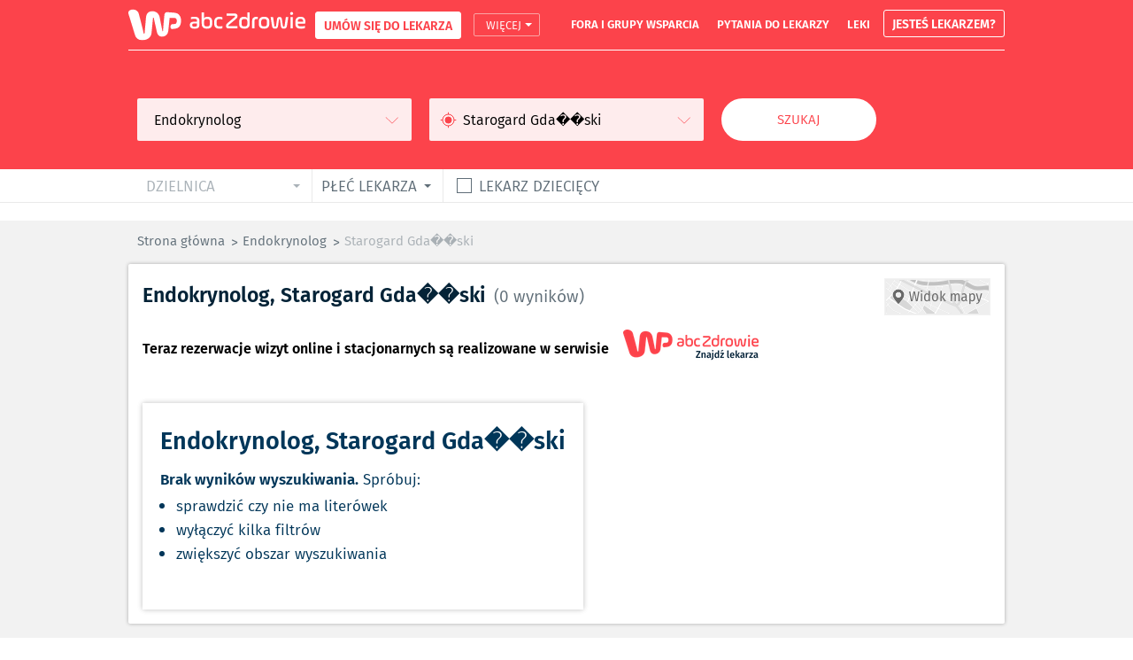

--- FILE ---
content_type: text/html; charset=utf-8
request_url: https://ranking.abczdrowie.pl/s/Endokrynolog/Starogard%20Gda%EF%BF%BD%EF%BF%BDski
body_size: 12986
content:
<!DOCTYPE html><html lang="pl"><head>
    <title data-react-helmet="true">Dobry Endokrynolog Starogard Gda��ski - umów wizytę na abczdrowie.pl</title>
    <meta data-react-helmet="true" charset="utf-8"/><meta data-react-helmet="true" name="description" content="Szukasz dobrego lekarza ze specjalizacji Endokrynolog z miasta Starogard Gda��ski? Sprawdź listę polecanych lekarzy z tej kategorii - umów wizytę online!"/><meta data-react-helmet="true" name="searchType" content="specialization"/>
    <link data-react-helmet="true" rel="canonical" href="https://ranking.abczdrowie.pl/s/Endokrynolog/starogard%20gda%EF%BF%BD%EF%BF%BDski"/>
    <script data-react-helmet="true" >var rekid = 239736; var ctype = `search`;</script>
    <style data-styled-components="gGRFJd gedVay eFxynJ bTNjtz dmuhZg dKuJW jJOVIt lergRr folCDR bcaeZL izxqXT gKVefB koceUq cLNcRQ hFYoNH hafDvz doxiYi djMktc cJefhM imIlRA bHXqKI bWNxTc gPDsGh HRYNU clZfqe cpSwXz izILDO bCjymA DCpxG jAvOzc glwbDI tSeSo idbehr ljlclG gCsllN fOeiYg lgFvEy biGSzH eeKwlv haCOhY yOZmu jsHUmh khmypx fDdwQK yqxTu esmHGA cfLttg iwPSkR itZVgU cWVHxF hwrOS gVZzEw iNFApJ bbGtHh efgTkF jNdiEO qdqX hvpzaP ZIwtW hcvkCK fjhDfY hDXDXW ePJJSl dGrThu hgYuam ldxEAI bHnPpQ fDFCJy iEFMQN joKZMv kehjqR bjtbWH dNMjRW duyYQV cDvwcK hcFBNp jOBQtG hSjliZ iNEatO bEzrOo jwjspB lkRAPY gWrgCw hVztDm jdKiLz hqmNom fazooP gZjEkf hCPFOP dlDgfH gxvoZP kKSdUr cOdltV iLSZZd fDKtzt efZsDb cSpeKO ksfsEU eDZWnA">
/* sc-component-id: s1pkhia3-0 */
.jAvOzc{background-color:inherit;margin:0 auto;width:1220px;padding-right:10px;padding-left:10px;} @media (max-width:1600px){.jAvOzc{width:990px;}}
/* sc-component-id: s1pkhia3-1 */
.hCPFOP{margin:20px auto;width:100%;}
/* sc-component-id: s1pkhia3-4 */
.izILDO{-webkit-flex:1 1 auto;-ms-flex:1 1 auto;flex:1 1 auto;position:relative;}
/* sc-component-id: s1pkhia3-5 */
.gedVay{display:-webkit-box;display:-webkit-flex;display:-ms-flexbox;display:flex;-webkit-flex-direction:column;-ms-flex-direction:column;flex-direction:column;height:100%;min-height:100vh;display:-webkit-box;display:-webkit-flex;display:-ms-flexbox;display:flex;width:100%;overflow:hidden;}
/* sc-component-id: pfl80u-0 */
.koceUq{display:-webkit-box;display:-webkit-flex;display:-ms-flexbox;display:flex;-webkit-align-items:baseline;-webkit-box-align:baseline;-ms-flex-align:baseline;align-items:baseline;}
/* sc-component-id: s14ggd67-0 */
.hFYoNH{margin:0;padding:0;display:-webkit-box;display:-webkit-flex;display:-ms-flexbox;display:flex;list-style:none;}
/* sc-component-id: s12f2kh4-0 */
.doxiYi{margin:0;padding:0;}
/* sc-component-id: c01egu-0 */
.gKVefB{-webkit-flex:1 1 auto;-ms-flex:1 1 auto;flex:1 1 auto;height:100%;-webkit-box-pack:end;-webkit-justify-content:flex-end;-ms-flex-pack:end;justify-content:flex-end;padding-left:5px;position:relative;}
/* sc-component-id: c01egu-1 */
.cLNcRQ{-webkit-box-pack:end;-webkit-justify-content:flex-end;-ms-flex-pack:end;justify-content:flex-end;height:100%;margin:0;padding:0;position:relative;}
/* sc-component-id: c01egu-2 */
.hafDvz{-webkit-align-items:center;-webkit-box-align:center;-ms-flex-align:center;align-items:center;display:-webkit-box;display:-webkit-flex;display:-ms-flexbox;display:flex;height:100%;-webkit-box-pack:center;-webkit-justify-content:center;-ms-flex-pack:center;justify-content:center;list-style:none;padding:0 15px;} .hafDvz:last-child{padding-right:0;} @media (max-width:1600px){.hafDvz{padding:0 10px;}}
/* sc-component-id: c01egu-3 */
.djMktc{color:#fff;font-weight:700;font-size:13px;margin-bottom:2px;text-transform:uppercase;white-space:nowrap;-webkit-transition:color .3s ease;transition:color .3s ease;} .djMktc:hover{color:#042337;}
/* sc-component-id: s1k8v030-0 */
.izxqXT{border-radius:2px;border:1px solid #fba4a4;color:#fff;cursor:pointer;font-size:13px;font-weight:400;height:26px;left:-1px;line-height:26px;margin-left:15px;position:relative;text-align:center;text-transform:uppercase;width:75px;} .izxqXT:after{border-color:#fff transparent transparent transparent;border-style:solid;border-width:4px 4px 0 4px;content:'';display:inline-block;height:0;left:4px;margin:0 0 1px 0;position:relative;top:-1px;vertical-align:middle;width:0;} .izxqXT:hover{background-color:#fff;color:#fc434b;} .izxqXT:hover:after{border-color:#fc434b transparent transparent transparent;}
/* sc-component-id: f04myk-0 */
.bWNxTc{color:#042337;}
/* sc-component-id: s1o1o96t-0 */
.gPDsGh{background-color:#fff;box-shadow:0 -2px 6px 0 rgba(0,0,0,0.13),0 3px 6px 0 rgba(0,0,0,0.23);-webkit-flex-direction:column;-ms-flex-direction:column;flex-direction:column;opacity:0;position:absolute;right:0;top:100%;visibility:hidden;z-index:10000;-webkit-transition:opacity .3s ease;transition:opacity .3s ease;}
/* sc-component-id: s1o1o96t-1 */
.imIlRA{position:relative;} .imIlRA:hover .s1o1o96t-0{opacity:1;visibility:visible;}
/* sc-component-id: s1o1o96t-2 */
.bHXqKI{-webkit-align-items:center;-webkit-box-align:center;-ms-flex-align:center;align-items:center;border:1px solid #fff;border-radius:3px;color:#fff;cursor:pointer;display:-webkit-box;display:-webkit-flex;display:-ms-flexbox;display:flex;font-size:14px;font-weight:700;-webkit-box-pack:center;-webkit-justify-content:center;-ms-flex-pack:center;justify-content:center;line-height:normal;padding:4px 9px;} .bHXqKI:hover{background-color:#fff;color:#fc434b;}
/* sc-component-id: s1o1o96t-3 */
.HRYNU{white-space:nowrap;}
/* sc-component-id: s1o1o96t-4 */
.clZfqe{color:#042337;display:block;font-size:14px;font-weight:700;line-height:normal;padding:10px;-webkit-transition:background-color .3s ease;transition:background-color .3s ease;} .clZfqe:hover{background-color:#eceef0;}
/* sc-component-id: s1rkq35w-0 */
.folCDR{-webkit-flex:1 1 auto;-ms-flex:1 1 auto;flex:1 1 auto;display:-webkit-box;display:-webkit-flex;display:-ms-flexbox;display:flex;-webkit-box-pack:justify;-webkit-justify-content:space-between;-ms-flex-pack:justify;justify-content:space-between;-webkit-align-items:center;-webkit-box-align:center;-ms-flex-align:center;align-items:center;}
/* sc-component-id: s1rkq35w-1 */
.cJefhM{margin-left:15px;padding-bottom:4px;}
/* sc-component-id: s1rkq35w-2 */
.bcaeZL{-webkit-align-items:center;-webkit-box-align:center;-ms-flex-align:center;align-items:center;background-color:#fff;border:1px solid #fff;border-radius:3px;color:#fc434b;cursor:pointer;display:-webkit-box;display:-webkit-flex;display:-ms-flexbox;display:flex;font-size:14px;font-weight:700;-webkit-box-pack:center;-webkit-justify-content:center;-ms-flex-pack:center;justify-content:center;line-height:normal;padding:4px 9px;} .bcaeZL:hover{background:none;color:#fff;}
/* sc-component-id: s19g71jw-0 */
.bTNjtz{margin:0 auto;width:1220px;} @media (max-width:1600px){.bTNjtz{width:990px;}} @media print{.bTNjtz{display:none;}}
/* sc-component-id: s19g71jw-1 */
.dmuhZg{background-color:#fc434b;z-index:90;}
/* sc-component-id: s19g71jw-2 */
.dKuJW{box-shadow:0 1px 0 0 #fff;height:100%;margin:0 auto;position:relative;display:-webkit-box;display:-webkit-flex;display:-ms-flexbox;display:flex;width:1220px;} @media (max-width:1600px){.dKuJW{width:990px;}}
/* sc-component-id: s19g71jw-3 */
.jJOVIt{height:56px;width:200px;margin-right:11px;overflow:hidden;-webkit-flex:0 0 auto;-ms-flex:0 0 auto;flex:0 0 auto;cursor:pointer;} .jJOVIt a{display:block;width:100%;height:100%;}
/* sc-component-id: s19g71jw-4 */
.lergRr{height:56px;width:100%;}
/* sc-component-id: s19g71jw-5 */
.cpSwXz{height:56px;background-color:#fc434b;}
/* sc-component-id: s19g71jw-6 */
.eFxynJ{position:fixed;display:block;top:0px;left:0;right:0;background-color:#fc434b;z-index:89;}
/* sc-component-id: s1pkhia3-0-div */
.eeKwlv{background-color:inherit;margin:0 auto;width:1220px;padding-right:10px;padding-left:10px;} @media (max-width:1600px){.eeKwlv{width:990px;}}
/* sc-component-id: s146rj3w-0 */
.fOeiYg{background-color:#fff;border-radius:48px;border:2px solid #fff;color:#fc434b;cursor:pointer;font-size:15px;height:43px;min-width:175px;outline:none;padding:0 10px;text-transform:uppercase;position:relative;-webkit-transition:all .1s linear;transition:all .1s linear;} .fOeiYg:hover,.fOeiYg:focus{background-color:#fc434b;color:#fff;}
/* sc-component-id: s1yfpb4r-0 */
.efgTkF{overflow:hidden;}
/* sc-component-id: s1yfpb4r-1 */
.jNdiEO{margin:0;padding:0;border:none;outline:none;width:100%;height:100%;opacity:0;}
/* sc-component-id: s7x8goj-0 */
.iwPSkR{position:absolute;box-shadow:-1px 1px 0 0 #042337;height:15px;width:15px;background-color:#fff;top:-7px;left:50%;-webkit-transform:translateX(-50%) rotate(135deg);-ms-transform:translateX(-50%) rotate(135deg);transform:translateX(-50%) rotate(135deg);}
/* sc-component-id: s7x8goj-1 */
.cfLttg{border:1px solid #042337;position:absolute;padding:13px 21px;background-color:#fff;z-index:80;top:calc(100% + 17px);left:50%;-webkit-transform:translateX(-50%);-ms-transform:translateX(-50%);transform:translateX(-50%);}
/* sc-component-id: s7x8goj-2 */
.itZVgU{font-size:13px;line-height:18px;color:#042337;white-space:pre-wrap;}
/* sc-component-id: s1utmuqa-0 */
.yOZmu{position:relative;outline-style:none;} .yOZmu:after{border-color:#606e78 transparent transparent transparent;border-style:solid;border-width:4px 4px 0 4px;content:'';display:block;height:0;position:absolute;right:14px;top:50%;-webkit-transform:translateY(-50%);-ms-transform:translateY(-50%);transform:translateY(-50%);width:0;}
/* sc-component-id: s1utmuqa-1 */
.jsHUmh{cursor:pointer;}
/* sc-component-id: s1utmuqa-2 */
.khmypx{left:0;overflow:hidden;position:absolute;top:100%;z-index:80;height:0;visibility:hidden;opacity:0;} .khmypx ul{display:none;}
/* sc-component-id: s1utmuqa-3 */
.yqxTu{display:-webkit-box;display:-webkit-flex;display:-ms-flexbox;display:flex;-webkit-flex-direction:column;-ms-flex-direction:column;flex-direction:column;margin:0;padding:0;}
/* sc-component-id: s1utmuqa-4 */
.hwrOS{cursor:pointer;list-style:none;outline:none;text-transform:initial;-webkit-order:2;-ms-flex-order:2;order:2;} .hwrOS em{color:#fc434b;font-style:normal;}
/* sc-component-id: s1utmuqa-5 */
.esmHGA{opacity:0;visibility:hidden;padding:5px;font-size:15px;width:100%;text-align:center;} .s1utmuqa-0:hover .esmHGA{opacity:1;visibility:visible;}
/* sc-component-id: s1yavhz2-0 */
.dNMjRW{display:-webkit-box;display:-webkit-flex;display:-ms-flexbox;display:flex;-webkit-align-items:center;-webkit-box-align:center;-ms-flex-align:center;align-items:center;-webkit-box-pack:center;-webkit-justify-content:center;-ms-flex-pack:center;justify-content:center;border:none;background:transparent;}
/* sc-component-id: bsxfh1-0 */
.cDvwcK{border:0;outline:0;}
/* sc-component-id: sc-keyframes-gGRFJd */
@-webkit-keyframes gGRFJd{0%{-webkit-transform:translateY(0%);-ms-transform:translateY(0%);transform:translateY(0%);}50%{-webkit-transform:translateY(-25%);-ms-transform:translateY(-25%);transform:translateY(-25%);}100%{-webkit-transform:translateY(0%);-ms-transform:translateY(0%);transform:translateY(0%);}} @keyframes gGRFJd{0%{-webkit-transform:translateY(0%);-ms-transform:translateY(0%);transform:translateY(0%);}50%{-webkit-transform:translateY(-25%);-ms-transform:translateY(-25%);transform:translateY(-25%);}100%{-webkit-transform:translateY(0%);-ms-transform:translateY(0%);transform:translateY(0%);}}
/* sc-component-id: s1x3yeuv-0 */
.iEFMQN{margin:0px;}
/* sc-component-id: s191fw9n-0 */
.hgYuam{background-color:#fff;border-radius:2px;box-shadow:0px 0px 4px rgba(0,0,0,0.3);-webkit-flex-direction:column;-ms-flex-direction:column;flex-direction:column;margin:8px 0;padding:16px;width:100%;}
/* sc-component-id: bfmuli-0 */
.cSpeKO{display:inline-block;background-color:#fc434b;border-radius:48px;border:2px solid #fc434b;color:#fff;cursor:pointer;font-size:15px;outline:none;padding:0 10px;text-transform:uppercase;position:relative;-webkit-text-decoration:none;text-decoration:none;text-align:center;-webkit-transition:all .1s linear;transition:all .1s linear;} .cSpeKO:hover,.cSpeKO:focus{background-color:#fff;color:#fc434b;}
/* sc-component-id: s194e4bq-0 */
.ePJJSl{opacity:0.5;font-size:15px;}
/* sc-component-id: s1lygi9z-0 */
.hcvkCK{-webkit-align-items:center;-webkit-box-align:center;-ms-flex-align:center;align-items:center;display:-webkit-box;display:-webkit-flex;display:-ms-flexbox;display:flex;color:#606e78;}
/* sc-component-id: s1lygi9z-1 */
.fjhDfY{margin:0;padding:0;}
/* sc-component-id: s1lygi9z-2 */
.hDXDXW{display:inline;margin-right:20px;position:relative;} .hDXDXW > a{color:inherit;font-size:15px;} .hDXDXW:after{content:'>';color:inherit;display:block;right:-9px;position:absolute;top:2px;width:2px;} .hDXDXW:last-of-type:after{content:'';}
/* sc-component-id: s1hh61kr-0 */
.lgFvEy{border-bottom:1px solid #E9E9E9;margin-bottom:18px;}
/* sc-component-id: s1hh61kr-1 */
.biGSzH{-webkit-align-items:center;-webkit-box-align:center;-ms-flex-align:center;align-items:center;display:-webkit-box;display:-webkit-flex;display:-ms-flexbox;display:flex;height:37px;}
/* sc-component-id: s1hh61kr-2 */
.gVZzEw{display:-webkit-box;display:-webkit-flex;display:-ms-flexbox;display:flex;height:100%;padding:0 15px;max-width:191px;}
/* sc-component-id: s1hh61kr-4 */
.iNFApJ{-webkit-align-items:center;-webkit-box-align:center;-ms-flex-align:center;align-items:center;display:-webkit-box;display:-webkit-flex;display:-ms-flexbox;display:flex;height:100%;-webkit-box-pack:center;-webkit-justify-content:center;-ms-flex-pack:center;justify-content:center;width:100%;cursor:pointer;}
/* sc-component-id: s1hh61kr-5 */
.bbGtHh{background-color:#fff;border:1px solid #606e78;height:17px;width:17px;}
/* sc-component-id: s1hh61kr-6 */
.qdqX{color:#606e78;cursor:pointer;font-size:17px;margin-left:8px;text-transform:uppercase;white-space:nowrap;}
/* sc-component-id: s1hh61kr-7 */
.cWVHxF{box-shadow:inset -1px 0 0 0 #e9e9e9;height:100%;outline-offset:-6px;padding:0 30px 0 10px;text-transform:uppercase;-webkit-transition:background-color .3s ease;transition:background-color .3s ease;} .cWVHxF:focus,.cWVHxF:focus-within{background-color:#eceef0;} .cWVHxF:hover{background-color:#eceef0;} .cWVHxF:nth-child(3){width:160px;} .cWVHxF:nth-child(4){width:176px;} .cWVHxF:nth-child(4) ul{left:initial;right:0;} .cWVHxF:nth-child(5){width:170px;} .cWVHxF .autocomplete-select__label{-webkit-align-items:center;-webkit-box-align:center;-ms-flex-align:center;align-items:center;background-color:transparent;border:none;color:#606e78;font-size:17px;height:100%;outline:none;position:relative;text-overflow:ellipsis;width:100%;white-space:nowrap;overflow:hidden;line-height:37px;display:block;} .cWVHxF .autocomplete-select__options{background-color:#fff;border:1px solid #003659;overflow:visible;top:calc(100% + 12px);white-space:nowrap;max-width:300px;min-width:100%;} .cWVHxF .autocomplete-select__options:empty{border:none;} .cWVHxF .autocomplete-select__options:before{background-color:#fff;box-shadow:-1px -1px 0px 0 #003659;content:'';display:block;height:12px;left:50%;position:absolute;top:-2px;-webkit-transform:rotate(45deg) translateX(-50%);-ms-transform:rotate(45deg) translateX(-50%);transform:rotate(45deg) translateX(-50%);width:12px;z-index:-1;} .cWVHxF .autocomplete-select__option{color:#003659;font-size:17px;line-height:22px;padding-top:8px;padding-left:9px;padding-right:9px;padding-bottom:8px;overflow:hidden;text-overflow:ellipsis;position:relative;} .cWVHxF .autocomplete-select__option:after{color:#aab2b8;font-size:15px;line-height:normal;} .cWVHxF .autocomplete-select__option:hover,.cWVHxF .autocomplete-select__option:focus{background-color:#eceef0;}
/* sc-component-id: s1hh61kr-8 */
.haCOhY{box-shadow:inset -1px 0 0 0 #e9e9e9;height:100%;outline-offset:-6px;padding:0 30px 0 10px;text-transform:uppercase;cursor:not-allowed;outline:0;} .haCOhY:focus,.haCOhY:focus-within{background-color:#eceef0;} .haCOhY > *{cursor:not-allowed;} .haCOhY:focus{background-color:inherit;} .haCOhY:after{border-color:#aab2b8 transparent transparent transparent;} .haCOhY:first-child{width:198px;} .haCOhY:first-child .autocomplete-select__options:before{left:99px;} .haCOhY:nth-child(2){width:128px;} .haCOhY:nth-child(2) .autocomplete-select__options{left:50%;-webkit-transform:translateX(-50%);-ms-transform:translateX(-50%);transform:translateX(-50%);} .haCOhY .autocomplete-select__label{-webkit-align-items:center;-webkit-box-align:center;-ms-flex-align:center;align-items:center;background-color:transparent;border:none;color:#aab2b8;font-size:17px;height:100%;outline:none;position:relative;text-overflow:ellipsis;width:100%;white-space:nowrap;overflow:hidden;line-height:37px;display:block;} .haCOhY .autocomplete-select__options{background-color:#fff;border:1px solid #003659;overflow:visible;top:calc(100% + 12px);white-space:nowrap;min-width:300px;max-width:350px;} .haCOhY .autocomplete-select__options:empty{border:none;} .haCOhY .autocomplete-select__options:before{background-color:#fff;box-shadow:-1px -1px 0px 0 #003659;content:'';display:block;height:12px;left:50%;position:absolute;top:-2px;-webkit-transform:rotate(45deg) translateX(-50%);-ms-transform:rotate(45deg) translateX(-50%);transform:rotate(45deg) translateX(-50%);width:12px;z-index:-1;} .haCOhY .autocomplete-select__option{color:#003659;font-size:17px;line-height:22px;padding-top:8px;padding-left:9px;padding-right:9px;padding-bottom:8px;overflow:hidden;text-overflow:ellipsis;position:relative;} .haCOhY .autocomplete-select__option:after{color:#aab2b8;font-size:15px;line-height:normal;} .haCOhY .autocomplete-select__option:hover,.haCOhY .autocomplete-select__option:focus{background-color:#eceef0;}
/* sc-component-id: mv8bu0-0 */
.DCpxG{padding:32px 0;display:-webkit-box;display:-webkit-flex;display:-ms-flexbox;display:flex;-webkit-align-items:stretch;-webkit-box-align:stretch;-ms-flex-align:stretch;align-items:stretch;padding-right:10px;padding-left:10px;}
/* sc-component-id: mv8bu0-1 */
.glwbDI{position:relative;margin-right:20px;width:310px;}
/* sc-component-id: mv8bu0-2 */
.tSeSo{height:48px;background-color:#feeced;border-radius:2px;display:-webkit-box;display:-webkit-flex;display:-ms-flexbox;display:flex;-webkit-align-items:center;-webkit-box-align:center;-ms-flex-align:center;align-items:center;-webkit-box-pack:start;-webkit-justify-content:flex-start;-ms-flex-pack:start;justify-content:flex-start;padding:0 12px;}
/* sc-component-id: mv8bu0-3 */
.idbehr{background-color:#feeced;border:none;outline:none;padding:0;font-size:16px;color:#000;margin:0 12px 0 7px;-webkit-flex:1 1 auto;-ms-flex:1 1 auto;flex:1 1 auto;white-space:nowrap;overflow:hidden;text-overflow:ellipsis;} .idbehr::-webkit-input-placeholder{color:#000;} .idbehr::-moz-placeholder{color:#000;} .idbehr:-ms-input-placeholder{color:#000;} .idbehr::placeholder{color:#000;} .idbehr::-ms-clear{display:none;}
/* sc-component-id: mv8bu0-4 */
.ljlclG{cursor:pointer;height:19px;position:relative;width:19px;}
/* sc-component-id: mv8bu0-6 */
.gCsllN{height:48px;display:block;text-align:center;line-height:44px;}
/* sc-component-id: mmqr2x-0 */
.hcFBNp{-webkit-align-items:center;-webkit-box-align:center;-ms-flex-align:center;align-items:center;display:-webkit-box;display:-webkit-flex;display:-ms-flexbox;display:flex;font-weight:bold;margin:16px 0;}
/* sc-component-id: mmqr2x-1 */
.jOBQtG{margin-left:16px;}
/* sc-component-id: s1a7ep3h-0 */
.hSjliZ{margin-top:26px;box-shadow:0 0px 6px 0 rgba(0,0,0,.13),0 0px 6px 0 rgba(0,0,0,.13);padding:20px;}
/* sc-component-id: s1a7ep3h-1 */
.iNEatO{color:#003659;font-size:27px;line-height:normal;margin:0 0 10px 0;}
/* sc-component-id: s1a7ep3h-2 */
.bEzrOo{color:#003659;font-size:17px;line-height:27px;}
/* sc-component-id: s1a7ep3h-3 */
.jwjspB{margin:3px 0 30px;padding:0 0 0 18px;}
/* sc-component-id: s1a7ep3h-4 */
.lkRAPY{color:#003659;font-size:17px;line-height:27px;}
/* sc-component-id: s745up2-0 */
.gZjEkf{color:#042337;display:inline;font-size:16px;line-height:22px;list-style:none;margin:0 10px 10px;} .gZjEkf:before{background-color:#1976d2;border-radius:50%;content:'';height:3px;left:-10px;position:relative;top:-4px;width:3px;display:inline-block;} .gZjEkf > a{font-size:inherit;line-height:normal;color:#1976d2;cursor:pointer;} .gZjEkf > a:hover{-webkit-text-decoration:underline;text-decoration:underline;}
/* sc-component-id: xwvojp-0 */
.jdKiLz{width:100%;margin:7px 0;padding-bottom:5px;}
/* sc-component-id: xwvojp-1 */
.hqmNom{width:100%;font-weight:700;font-size:16px;line-height:29px;margin:0 0 8px;text-transform:uppercase;}
/* sc-component-id: xwvojp-2 */
.fazooP{-webkit-flex-wrap:wrap;-ms-flex-wrap:wrap;flex-wrap:wrap;}
/* sc-component-id: f8bwu0-0 */
.gWrgCw{-webkit-flex-direction:column;-ms-flex-direction:column;flex-direction:column;width:100%;margin:5px 0;background-color:#fff;}
/* sc-component-id: f8bwu0-1 */
.hVztDm{font-weight:700;font-size:18px;color:#AAB2B8;line-height:24px;margin-bottom:15px;}
/* sc-component-id: s17qf1xi-0 */
.ZIwtW{display:-webkit-box;display:-webkit-flex;display:-ms-flexbox;display:flex;-webkit-flex-direction:column;-ms-flex-direction:column;flex-direction:column;padding:11px 0;position:relative;} .ZIwtW:before{background-color:#f2f2f2;bottom:0;content:'';left:-200%;position:absolute;right:-200%;top:0;z-index:-1;}
/* sc-component-id: s17qf1xi-1 */
.bHnPpQ{-webkit-align-items:flex-start;-webkit-box-align:flex-start;-ms-flex-align:flex-start;align-items:flex-start;-webkit-box-pack:justify;-webkit-justify-content:space-between;-ms-flex-pack:justify;justify-content:space-between;width:100%;}
/* sc-component-id: s17qf1xi-2 */
.dGrThu{-webkit-flex-direction:column;-ms-flex-direction:column;flex-direction:column;margin:15px 0;}
/* sc-component-id: s17qf1xi-3 */
.fDFCJy{color:#042337;font-size:23px;}
/* sc-component-id: s17qf1xi-4 */
.joKZMv{color:#606e78;font-size:19px;line-height:23px;margin-left:10px;white-space:nowrap;} .joKZMv:before{content:'(';} .joKZMv:after{content:')';}
/* sc-component-id: s17qf1xi-5 */
.kehjqR{-webkit-align-items:center;-webkit-box-align:center;-ms-flex-align:center;align-items:center;margin-left:30px;}
/* sc-component-id: s17qf1xi-6 */
.duyYQV{height:40px;width:118px;}
/* sc-component-id: s17qf1xi-7 */
.bjtbWH{border:1px solid #f2f2f2;color:#1976d2;cursor:pointer;font-size:14px;margin-left:30px;outline:none;padding:0;-webkit-transition:all .3s;transition:all .3s;cursor:not-allowed;} .bjtbWH:hover{box-shadow:0 0 4px rgba(0,0,0,.3);} .bjtbWH function StyledComponent(){classCallCheck(this,StyledComponent);return:possibleConstructorReturn(this,_ParentComponent.apply(this,arguments));} .bjtbWH{-webkit-filter:gray;filter:gray;-webkit-filter:grayscale(100%);filter:grayscale(100%);} .bjtbWH:hover{box-shadow:none;}
/* sc-component-id: s17qf1xi-8 */
.ldxEAI{margin:0 0 10px;}
/* sc-component-id: s2edsfu-0 */
.bCjymA{background-color:#fc434b;}
/* sc-component-id: s2edsfu-1 */
.hvpzaP{padding:0;margin:20px auto;}
/* sc-component-id: el4r3h-0 */
.dlDgfH{background-color:#fff;margin:0 auto;width:1220px;padding-right:10px;padding-left:10px;} @media (max-width:1600px){.dlDgfH{width:990px;}}
/* sc-component-id: el4r3h-1 */
.gxvoZP{border-bottom:1px solid #aab2b8;padding:30px 0 13px;margin-bottom:40px;} @media (max-width:1600px){.gxvoZP{margin-bottom:29px;}}
/* sc-component-id: el4r3h-2 */
.cOdltV{float:left;padding:0 46px 22px 0;}
/* sc-component-id: el4r3h-3 */
.kKSdUr{width:379px;} @media (max-width:1600px){.kKSdUr{width:280px;}} .kKSdUr > ul{margin:0;padding:0;} .kKSdUr > ul > li{list-style:none;padding-bottom:1px;} .kKSdUr > ul > li > a{display:inline-block;color:#003659;font-size:17px;font-weight:400;line-height:1.4;-webkit-transition:color .3s ease;transition:color .3s ease;} .kKSdUr > ul > li > a:first-letter{text-transform:uppercase;} .kKSdUr > ul > li > a:hover{color:#fc434b;}
/* sc-component-id: el4r3h-4 */
.iLSZZd{background-color:#fef2f2;float:right;margin-bottom:20px;padding:17px 10px 10px 17px;width:720px;} @media (max-width:1600px){.iLSZZd{width:580px;}}
/* sc-component-id: el4r3h-5 */
.fDKtzt{color:#003659;font-size:17px;font-weight:700;line-height:1.4;margin:0;text-align:center;} @media (max-width:1600px){.fDKtzt{margin-bottom:9px;}}
/* sc-component-id: el4r3h-6 */
.ksfsEU{cursor:pointer;font-size:10px;line-height:13px;margin:0;} .ksfsEU > span{color:#1976d2;padding-left:4px;}
/* sc-component-id: el4r3h-9 */
.eDZWnA{clear:both;margin-bottom:15px;} .eDZWnA > a{color:#444444;font-size:13px;font-weight:400;line-height:1.2;}
/* sc-component-id: el4r3h-10 */
.efZsDb{display:block;height:43px;line-height:39px;margin:15px auto;width:175px;}</style>
    <link rel="shortcut icon" type="image/png" href="/static/favicon.ico"><script>window.WP=[],window.dataLayer=[];var wp_sn="ranking_abczdrowie",wp_fb_id="933316406876601",wp_dot_addparams={csystem:"ranking_abczdrowie",ctype:window.ctype||"index"}</script><script async crossorigin nomodule defer="defer" src="https://std.wpcdn.pl/wpjslib/wpjslib-sgap.js" id="wpjslib"></script><script async crossorigin type="module" src="https://std.wpcdn.pl/wpjslib6/wpjslib-sgap.js" id="wpjslib6"></script><link rel="stylesheet" href="https://js.api.here.com/v3/3.0/mapsjs-ui.css?dp-version=1533195059"><script src="https://js.api.here.com/v3/3.0/mapsjs-core.js"></script><script src="https://js.api.here.com/v3/3.0/mapsjs-service.js"></script><script src="https://js.api.here.com/v3/3.0/mapsjs-ui.js"></script><script src="https://js.api.here.com/v3/3.0/mapsjs-mapevents.js"></script><link rel="manifest" href="https://wpcdn.pl/ranking-abczdrowie/manifest.84c844178e5ab114dc0b8f8d4631d718.json"><link rel="apple-touch-icon" sizes="57x57" href="https://wpcdn.pl/ranking-abczdrowie/icons-11303b5e552438fec49b0921ba312fc6/apple-touch-icon-57x57.png"><link rel="apple-touch-icon" sizes="60x60" href="https://wpcdn.pl/ranking-abczdrowie/icons-11303b5e552438fec49b0921ba312fc6/apple-touch-icon-60x60.png"><link rel="apple-touch-icon" sizes="72x72" href="https://wpcdn.pl/ranking-abczdrowie/icons-11303b5e552438fec49b0921ba312fc6/apple-touch-icon-72x72.png"><link rel="apple-touch-icon" sizes="76x76" href="https://wpcdn.pl/ranking-abczdrowie/icons-11303b5e552438fec49b0921ba312fc6/apple-touch-icon-76x76.png"><link rel="apple-touch-icon" sizes="114x114" href="https://wpcdn.pl/ranking-abczdrowie/icons-11303b5e552438fec49b0921ba312fc6/apple-touch-icon-114x114.png"><link rel="apple-touch-icon" sizes="120x120" href="https://wpcdn.pl/ranking-abczdrowie/icons-11303b5e552438fec49b0921ba312fc6/apple-touch-icon-120x120.png"><link rel="apple-touch-icon" sizes="144x144" href="https://wpcdn.pl/ranking-abczdrowie/icons-11303b5e552438fec49b0921ba312fc6/apple-touch-icon-144x144.png"><link rel="apple-touch-icon" sizes="152x152" href="https://wpcdn.pl/ranking-abczdrowie/icons-11303b5e552438fec49b0921ba312fc6/apple-touch-icon-152x152.png"><link rel="apple-touch-icon" sizes="180x180" href="https://wpcdn.pl/ranking-abczdrowie/icons-11303b5e552438fec49b0921ba312fc6/apple-touch-icon-180x180.png"><meta name="apple-mobile-web-app-capable" content="yes"><meta name="apple-mobile-web-app-status-bar-style" content="black-translucent"><meta name="apple-mobile-web-app-title" content="ranking-front"><meta name="mobile-web-app-capable" content="yes"><meta name="theme-color" content="#fff"><meta name="application-name" content="ranking-front"><link rel="icon" type="image/png" sizes="32x32" href="https://wpcdn.pl/ranking-abczdrowie/icons-11303b5e552438fec49b0921ba312fc6/favicon-32x32.png"><link rel="icon" type="image/png" sizes="16x16" href="https://wpcdn.pl/ranking-abczdrowie/icons-11303b5e552438fec49b0921ba312fc6/favicon-16x16.png"><link rel="shortcut icon" href="https://wpcdn.pl/ranking-abczdrowie/icons-11303b5e552438fec49b0921ba312fc6/favicon.ico"><link rel="apple-touch-startup-image" media="(device-width: 320px) and (device-height: 480px) and (-webkit-device-pixel-ratio: 1)" href="https://wpcdn.pl/ranking-abczdrowie/icons-11303b5e552438fec49b0921ba312fc6/apple-touch-startup-image-320x460.png"><link rel="apple-touch-startup-image" media="(device-width: 320px) and (device-height: 480px) and (-webkit-device-pixel-ratio: 2)" href="https://wpcdn.pl/ranking-abczdrowie/icons-11303b5e552438fec49b0921ba312fc6/apple-touch-startup-image-640x920.png"><link rel="apple-touch-startup-image" media="(device-width: 320px) and (device-height: 568px) and (-webkit-device-pixel-ratio: 2)" href="https://wpcdn.pl/ranking-abczdrowie/icons-11303b5e552438fec49b0921ba312fc6/apple-touch-startup-image-640x1096.png"><link rel="apple-touch-startup-image" media="(device-width: 375px) and (device-height: 667px) and (-webkit-device-pixel-ratio: 2)" href="https://wpcdn.pl/ranking-abczdrowie/icons-11303b5e552438fec49b0921ba312fc6/apple-touch-startup-image-750x1294.png"><link rel="apple-touch-startup-image" media="(device-width: 414px) and (device-height: 736px) and (orientation: landscape) and (-webkit-device-pixel-ratio: 3)" href="https://wpcdn.pl/ranking-abczdrowie/icons-11303b5e552438fec49b0921ba312fc6/apple-touch-startup-image-1182x2208.png"><link rel="apple-touch-startup-image" media="(device-width: 414px) and (device-height: 736px) and (orientation: portrait) and (-webkit-device-pixel-ratio: 3)" href="https://wpcdn.pl/ranking-abczdrowie/icons-11303b5e552438fec49b0921ba312fc6/apple-touch-startup-image-1242x2148.png"><link rel="apple-touch-startup-image" media="(device-width: 768px) and (device-height: 1024px) and (orientation: landscape) and (-webkit-device-pixel-ratio: 1)" href="https://wpcdn.pl/ranking-abczdrowie/icons-11303b5e552438fec49b0921ba312fc6/apple-touch-startup-image-748x1024.png"><link rel="apple-touch-startup-image" media="(device-width: 768px) and (device-height: 1024px) and (orientation: portrait) and (-webkit-device-pixel-ratio: 1)" href="https://wpcdn.pl/ranking-abczdrowie/icons-11303b5e552438fec49b0921ba312fc6/apple-touch-startup-image-768x1004.png"><link rel="apple-touch-startup-image" media="(device-width: 768px) and (device-height: 1024px) and (orientation: landscape) and (-webkit-device-pixel-ratio: 2)" href="https://wpcdn.pl/ranking-abczdrowie/icons-11303b5e552438fec49b0921ba312fc6/apple-touch-startup-image-1496x2048.png"><link rel="apple-touch-startup-image" media="(device-width: 768px) and (device-height: 1024px) and (orientation: portrait) and (-webkit-device-pixel-ratio: 2)" href="https://wpcdn.pl/ranking-abczdrowie/icons-11303b5e552438fec49b0921ba312fc6/apple-touch-startup-image-1536x2008.png"><style>
  @font-face {
    font-family: 'FiraSans';
    font-weight: 700;
    font-style: normal;
    src:
      url(https://fonts.wpcdn.pl/fira-sans/woff2/FiraSans-SemiBold.woff2) format('woff2'),
      url(https://fonts.wpcdn.pl/fira-sans/woff/FiraSans-SemiBold.woff) format('woff'),
      url(https://fonts.wpcdn.pl/fira-sans/eot/FiraSans-SemiBold.eot) format('embedded-opentype'),
      url(https://fonts.wpcdn.pl/fira-sans/ttf/FiraSans-SemiBold.ttf) format('truetype');
 }

 @font-face {
    font-family: 'FiraSans';
    font-weight: 400;
    font-style: normal;
    src:
      url(https://fonts.wpcdn.pl/fira-sans/woff2/FiraSans-Book.woff2) format('woff2'),
      url(https://fonts.wpcdn.pl/fira-sans/woff/FiraSans-Book.woff) format('woff'),
      url(https://fonts.wpcdn.pl/fira-sans/eot/FiraSans-Book.eot) format('embedded-opentype'),
      url(https://fonts.wpcdn.pl/fira-sans/ttf/FiraSans-Book.ttf) format('truetype');
 }

 @font-face {
    font-family: 'FiraSans';
    font-weight: 300;
    font-style: normal;
    src: url(https://fonts.wpcdn.pl/fira-sans/ttf/FiraSans-Light.ttf) format('truetype');
 }

 html {
  max-width: 100%;
  min-width: 990px;
  -webkit-font-smoothing: antialiased;
  -moz-osx-font-smoothing: grayscale;
  -webkit-text-size-adjust: 100%;
 }

 body {
  -webkit-font-smoothing: antialiased;
  -moz-osx-font-smoothing: grayscale;
  -webkit-text-size-adjust: 100%;
  height: 100%;
  margin: 0;
  font-family: 'FiraSans', sans-serif;
  width: 100%;
  min-width: 990px;
 }

  a {
    text-decoration: none;
  }

  button, input, textarea, select {
    font-family: inherit;
  }

  *,
  *::before,
  *::after {
    box-sizing: border-box;
  }
    .slick-active {
      z-index: 999;
    }
    .slick-list, .slick-slider, .slick-track {
        display: block;
    }
    .slick-slider {
        box-sizing: border-box;
        -webkit-user-select: none;
        -moz-user-select: none;
        -ms-user-select: none;
        user-select: none;
        -webkit-touch-callout: none;
        -khtml-user-select: none;
        -ms-touch-action: pan-y;
        touch-action: pan-y;
        -webkit-tap-highlight-color: transparent;
    }
    .slick-slide
    {
        display: none;
        float: left;

        height: 100%;
        min-height: 1px;
    }
    [dir='rtl'] .slick-slide
    {
        float: right;
    }
    .slick-slide img
    {
        display: block;
    }
    .slick-slide.slick-loading img
    {
        display: none;
    }
    .slick-slide.dragging img
    {
        pointer-events: none;
    }
    .slick-initialized .slick-slide
    {
        display: block;
    }
    .slick-loading .slick-slide
    {
        visibility: hidden;
    }
    /* Dots */
    .slick-dotted.slick-slider
    {
        margin-bottom: 30px;
    }

    .slick-dots
    {
        position: absolute;
        bottom: -25px;

        display: block;

        width: 100%;
        padding: 0;
        margin: 0;

        list-style: none;

        text-align: center;
    }
    .slick-dots li
    {
        position: relative;

        display: inline-block;

        width: 20px;
        height: 20px;
        margin: 0 5px;
        padding: 0;

        cursor: pointer;
    }
    .slick-dots li button
    {
        font-size: 0;
        line-height: 0;

        display: block;

        width: 20px;
        height: 20px;
        padding: 5px;

        cursor: pointer;

        color: transparent;
        border: 0;
        outline: none;
        background: transparent;
    }
    .slick-dots li button:hover,
    .slick-dots li button:focus
    {
        outline: none;
    }
    .slick-dots li button:hover:before,
    .slick-dots li button:focus:before
    {
        opacity: 1;
    }
    .slick-dots li button:before
    {
        font-family: 'slick';
        font-size: 6px;
        line-height: 20px;

        position: absolute;
        top: 0;
        left: 0;

        width: 20px;
        height: 20px;

        content: '•';
        text-align: center;

        opacity: .25;
        color: black;

        -webkit-font-smoothing: antialiased;
        -moz-osx-font-smoothing: grayscale;
    }
    .slick-dots li.slick-active button:before
    {
        opacity: .75;
        color: black;
    }
</style></head><body><script>window.WP.push(function(){WP.gaf.registerCommercialBreak(2)})</script>true<svg xmlns="http://www.w3.org/2000/svg" xmlns:xlink="http://www.w3.org/1999/xlink" style="position: absolute; width: 0; height: 0" id="__SVG_SPRITE_NODE__"><symbol viewBox="0 0 728.67 126.76" id="logo"><path d="M170.03 35.08c-.25 2.26-.49 4.39-.72 6.53q-.52 4.94-1 9.89l-1.5 14.57c-.61 5.78-1.24 11.56-1.85 17.34a83.85 83.85 0 0 1-1.08 8.38 24.73 24.73 0 0 1-6.93 13 26.11 26.11 0 0 1-11 6.22 26.87 26.87 0 0 1-9.4 1.06 18.48 18.48 0 0 1-14.85-8.39 23.91 23.91 0 0 1-3.41-8c-1.39-5.74-2.7-11.49-4-17.24s-2.61-11.52-3.9-17.28l-4.28-19.06q-.72-3.23-1.45-6.47a5.19 5.19 0 0 0-.19-.67 1.45 1.45 0 0 0-1.64-1.12c-.73.08-1.16.52-1.29 1.42s-.2 1.67-.28 2.51l-1.58 15.71c-.45 4.57-.88 9.15-1.33 13.72q-.83 8.42-1.69 16.84c-.42 4.22-.8 8.45-1.27 12.67a34.92 34.92 0 0 1-3.11 11.57 29.41 29.41 0 0 1-11.45 12.27 41.84 41.84 0 0 1-16.56 5.71 45.71 45.71 0 0 1-10.27.36 31.5 31.5 0 0 1-17-6.31 25.65 25.65 0 0 1-7.58-9.75 78.86 78.86 0 0 1-3.73-10.6c-.86-2.9-1.77-5.78-2.66-8.67q-1.57-5.13-3.15-10.26c-.93-3.06-1.85-6.13-2.78-9.18q-1.67-5.47-3.35-10.93t-3.42-11.1c-1.29-4.22-2.57-8.46-3.88-12.68-1.12-3.61-2.3-7.2-3.41-10.81-.93-3-1.86-6.06-2.65-9.13a11.94 11.94 0 0 1 .14-6.55 12.61 12.61 0 0 1 5.18-6.81A22.4 22.4 0 0 1 22.44.33a27.79 27.79 0 0 1 13.71 6.26 19.68 19.68 0 0 1 6.56 10.57c.81 3.18 1.67 6.35 2.52 9.53q1.79 6.75 3.58 13.49c1.19 4.56 2.4 9.08 3.52 13.67 1.42 5.58 2.81 11.17 4.2 16.76 1 4 2 8.07 3 12.12s1.83 7.94 2.73 11.9c.28 1.22.53 2.45.84 3.66a1.77 1.77 0 0 0 2.2 1.48 1.5 1.5 0 0 0 1.45-1.56c.15-1.42.26-2.84.4-4.26l1.12-11.9q.67-7.25 1.33-14.51l1.68-18.33c.43-4.75.84-9.5 1.3-14.25a50.7 50.7 0 0 1 1.9-10.7 25.78 25.78 0 0 1 4.48-8.52 20.63 20.63 0 0 1 10.95-7.09 33.19 33.19 0 0 1 24 2.35 26.4 26.4 0 0 1 11.82 12.19 42.4 42.4 0 0 1 3.6 10.89q2.54 12.61 5 25.23 2.74 13.82 5.44 27.64c.12.63.23 1.26.39 1.88a1.39 1.39 0 0 0 1.58 1c.45-.06.76-.41.85-1.08s.18-1.56.24-2.34c.33-4.41.64-8.82 1-13.23q.53-6.92 1.11-13.83.47-5.52 1-11c.42-4.4.88-8.8 1.32-13.19q.61-6.21 1.21-12.42a19 19 0 0 1 1-4.69 10.48 10.48 0 0 1 11.06-6.73c2 .21 4 .35 6 .51l6.17.5 7.91.62c2.75.23 5.51.45 8.26.71a48.84 48.84 0 0 1 5.19.61c9.76 2 16.5 7.66 20.21 16.89a38.6 38.6 0 0 1 2.21 8.66 51 51 0 0 1 .32 10.27 42.82 42.82 0 0 1-2.53 13c-2.89 7.72-8.39 12.6-16.14 15.09a33.56 33.56 0 0 1-6 1.18c-3.14.41-6.29.78-9.44 1.17l-2.43.29a4.77 4.77 0 0 1-4.3-1.65 9.29 9.29 0 0 1-2.09-4.08 13.73 13.73 0 0 1 1-9.84 13.52 13.52 0 0 1 1.54-2.31 5.8 5.8 0 0 1 4.27-2.26c2.61-.16 5.23-.3 7.84-.49 1.54-.11 3.08-.24 4.59-.49 7.84-1.3 9.34-23.43-1-24.21-1.38-.15-2.79-.15-4.18-.17l-16.85-.27h-1m122.25 29.21c0 10.43-6.16 15.17-20.19 15.17-12.33 0-19.25-4.55-19.25-14.6 0-10.62 7.49-14.32 19.34-14.32h10.43v-4.69c0-5.88-4.46-7.21-11.19-7.21-5.59 0-10.43.66-13.46 1.8v-8.52a41.9 41.9 0 0 1 12.93-1.63c12.8 0 21.43 3.7 21.43 15.55zm-9.67-6.35h-10.39c-6.45 0-9.58 1.9-9.58 6.73 0 5.59 4.46 6.54 9.29 6.54 6.16 0 10.71-.95 10.71-7.39zm19.28-45.93h9.67v24.46c2.37-3.79 6.64-6.16 13.94-6.16 13.65 0 19.72 7.68 19.72 20.67v8.15c0 13.84-7.21 20.29-21.71 20.29-13.18 0-21.62-6.45-21.62-20.29zm33.56 38.78c0-7.4-2.09-11.38-11.85-11.38s-12 4-12 11.38v8.15c0 7.4 2.28 11.28 12 11.28s11.85-3.89 11.85-11.28zm18.1-.58c0-11.92 6.92-19.92 21.9-19.92a27 27 0 0 1 11.19 2.28v9.2a26.72 26.72 0 0 0-11-2.37c-9.29.01-12.36 3.23-12.36 10.89v8.91c0 8.34 3.89 11 13 11a31.27 31.27 0 0 0 11.19-2.09v9.1a32.72 32.72 0 0 1-11.66 2.18c-15.36 0-22.28-6.73-22.28-19.91zm51.03-33.46h31.48c9.57 0 13.08 3.7 13.08 10.52 0 4.55-1.23 8.06-6.73 12.61l-28 23.13c-2.46 2-2.84 3-2.84 4.08 0 1.33.95 1.9 3.51 1.9h34.23v9.39h-34.03c-10.81 0-13.27-4.08-13.27-9.86 0-4.93 1.23-8.34 6.73-12.89l28.26-23.34c2-1.61 2.37-2.56 2.37-3.7 0-1.61-.95-2.46-3.89-2.46h-30.9zm94.9 42.38c0 13.84-8.34 20.29-21.62 20.29-14.41 0-21.71-6.45-21.71-20.29v-8.16c0-13 6.07-20.67 19.82-20.67 7.21 0 11.47 2.37 13.84 6.16V11.98h9.67zm-33.56-.19c0 7.4 2 11.28 11.85 11.28s12-3.89 12-11.28v-8.16c0-7.4-2.27-11.38-12-11.38s-11.85 4-11.85 11.38zm53.27 19.43h-9.77V47.06c0-10.62 5.69-16.78 17.92-16.78a24.51 24.51 0 0 1 5.88.66v9.32a17.94 17.94 0 0 0-5.88-.85c-6.64 0-8.15 2.94-8.15 8.34zm17.73-19.43v-8.16c0-13 6.92-20.48 21.81-20.48 15.36 0 21.62 7.21 21.62 20.48v8.15c0 12.89-6.83 20.48-21.62 20.48-15.45.01-21.81-7.2-21.81-20.47zm33.66-8.15c0-7.4-2.18-11.38-11.85-11.38s-12 4-12 11.38v8.15c0 7.4 2.27 11.28 12 11.28s11.85-3.93 11.85-11.28zm30.05 15.5c.57 3.7 1.52 4.64 3.79 4.64s3.22-.95 3.79-4.64l3.7-25.69c.95-6.64 3.41-9.29 10-9.29 6.16 0 9.1 2.09 10.14 9.29l3.7 25.69c.57 3.7 1.52 4.64 3.79 4.64s3.22-.95 3.79-4.64l5-35h10l-5.31 35.46c-1.23 8.06-3.89 12.61-13.46 12.61-8.53 0-11-4.55-12.14-12.61l-3.13-23.13c-.47-3.22-.85-4-2.37-4s-1.8.76-2.27 4l-3.22 23.13c-1.14 8.06-3.51 12.61-12 12.61-9.58 0-12.23-4.36-13.46-12.61l-5.31-35.46h10zm71.65-55.42a6 6 0 0 1 6 6 6 6 0 0 1-6 6 6 6 0 1 1 0-11.95zm-4.93 20.48h9.77v47h-9.77zm60.31 27.11h-30.38v2.09c0 6.92 4 9.67 13.56 9.67 5.5 0 12.7-1.23 16.21-2.75v9.2c-4.36 1.8-10.71 2.75-16.21 2.75-15.74 0-23.32-5.78-23.32-20.29v-8.25c0-11.85 5.21-20.57 21-20.57 13.08 0 20.1 6.64 20.1 19.63a35 35 0 0 1-.96 8.52zm-30.43-8h22.18V48.1c0-6.45-4.08-9.39-11.19-9.39s-11 2.94-11 9.39z" /></symbol></svg><div id="app"><div data-reactroot=""><div class="s1pkhia3-5 gedVay"><div style="width:100%"></div><div style="width:100%"></div><div style="width:100%"></div><div class="s19g71jw-6 eFxynJ"><header class="s19g71jw-0 bTNjtz"><div class="s19g71jw-1 dmuhZg"><nav class="s19g71jw-2 dKuJW"><div class="s19g71jw-3 jJOVIt"><a href="/"><svg viewBox="0 0 728.67 126.76" class="s19g71jw-4 lergRr" fill="#fff"><use xlink:href="#logo"></use></svg></a></div><div class="s1rkq35w-0 folCDR"><a class="s1rkq35w-2 bcaeZL" href="https://znajdzlekarza.abczdrowie.pl" title="WP ZnajdźLekarza" target="_blank">UMÓW SIĘ DO LEKARZA</a><div class="s1k8v030-0 izxqXT">Więcej</div><div class="c01egu-0 gKVefB pfl80u-0 koceUq"><ul class="c01egu-1 cLNcRQ s14ggd67-0 hFYoNH"><li class="c01egu-2 hafDvz s12f2kh4-0 doxiYi"><a class="c01egu-3 djMktc" href="https://forum.abczdrowie.pl/" title="" target="_blank">fora i grupy wsparcia</a></li><li class="c01egu-2 hafDvz s12f2kh4-0 doxiYi"><a class="c01egu-3 djMktc" href="https://portal.abczdrowie.pl/pytania-do-specjalistow" title="" target="_blank">pytania do lekarzy</a></li><li class="c01egu-2 hafDvz s12f2kh4-0 doxiYi"><a class="c01egu-3 djMktc" href="https://leki.abczdrowie.pl/" title="" target="_blank">leki</a></li></ul></div><div class="s1rkq35w-1 cJefhM s1o1o96t-1 imIlRA pfl80u-0 koceUq"><span class="s1o1o96t-2 bHXqKI f04myk-0 bWNxTc">JESTEŚ LEKARZEM?</span><ul class="s1o1o96t-0 gPDsGh s14ggd67-0 hFYoNH"><li class="s1o1o96t-3 HRYNU s12f2kh4-0 doxiYi"><a class="s1o1o96t-4 clZfqe" href="https://portal.abczdrowie.pl/pytania-do-specjalistow#login" target="_blank">ZALOGUJ SIĘ</a></li><li class="s1o1o96t-3 HRYNU s12f2kh4-0 doxiYi"><a class="s1o1o96t-4 clZfqe" href="https://ranking.abczdrowie.pl/register/details" target="_blank">ZAŁÓŻ PROFIL</a></li><li class="s1o1o96t-3 HRYNU s12f2kh4-0 doxiYi"><a class="s1o1o96t-4 clZfqe" href="https://rejestracja-placowki.abczdrowie.pl/" target="_blank">DODAJ KALENDARZ DO SWOJEGO PROFILU</a></li><li class="s1o1o96t-3 HRYNU s12f2kh4-0 doxiYi"><a class="s1o1o96t-4 clZfqe" href="https://kalendarz.abczdrowie.pl/" target="_blank">ZAKTUALIZUJ SWÓJ KALENDARZ</a></li></ul></div></div></nav></div></header></div><div class="s19g71jw-5 cpSwXz"></div><main class="s1pkhia3-4 izILDO"><section class="s2edsfu-0 bCjymA"><section class="mv8bu0-0 DCpxG s1pkhia3-0 jAvOzc"><div class="mv8bu0-1 glwbDI"><div class="mv8bu0-2 tSeSo"><input type="text" class="mv8bu0-3 idbehr" value="Endokrynolog" placeholder="Specjalizacja, badanie lub nazwisko" autoComplete="off" data-hj-whitelist="true"/><div class="mv8bu0-4 ljlclG"><svg viewBox="0 0 500 500" width="18" height="18" fill="#FC434B" style="transform:rotate(90deg)"><use xlink:href="#arrow-next-slider"></use></svg></div></div></div><div class="mv8bu0-1 glwbDI"><div class="mv8bu0-2 tSeSo"><div class="mv8bu0-4 ljlclG"><svg viewBox="0 0 19 19" width="19" height="19" style="margin-right:5px"><use xlink:href="#location"></use></svg></div><input type="text" class="mv8bu0-3 idbehr" value="Starogard Gda��ski" placeholder="Miejsce" autoComplete="off" data-hj-whitelist="true"/><div class="mv8bu0-4 ljlclG"><svg viewBox="0 0 500 500" width="18" height="18" fill="#FC434B" style="transform:rotate(90deg)"><use xlink:href="#arrow-next-slider"></use></svg></div></div></div><button class="mv8bu0-6 gCsllN s146rj3w-0 fOeiYg" tabindex="0" type="button">Szukaj</button></section></section><div class="s1hh61kr-0 lgFvEy"><div class="s1hh61kr-1 biGSzH s1pkhia3-0-div eeKwlv"><div class="s1hh61kr-8 haCOhY s1utmuqa-0 yOZmu" tabindex="0"><label class="autocomplete-select__label s1utmuqa-1 jsHUmh">dzielnica</label><div class="autocomplete-select__options s1utmuqa-2 khmypx"><div class="s1q2vci-0 fDdwQK"><div style="position:relative;overflow:hidden;width:100%;height:auto;min-height:0;max-height:321px"><div style="position:relative;overflow:hidden;-webkit-overflow-scrolling:touch;margin-right:0;margin-bottom:0;min-height:0;max-height:321px"><ul class="s1utmuqa-3 yqxTu"></ul></div><div style="position:absolute;height:6px;display:none;right:2px;bottom:2px;left:2px;border-radius:3px"><div style="background-color:#aab2b8;width:4px;position:relative;border-radius:100px;display:none"></div></div><div style="position:absolute;width:6px;display:none;right:2px;bottom:2px;top:2px;border-radius:3px"><div style="background-color:#aab2b8;width:4px;position:relative;border-radius:100px;right:0px"></div></div></div></div></div><div class="s1utmuqa-5 esmHGA s7x8goj-1 cfLttg" direction="bottom"><div class="s7x8goj-0 iwPSkR" direction="bottom"></div><span class="s7x8goj-2 itZVgU f04myk-0 bWNxTc">Brak wyników</span></div></div><div class="s1hh61kr-7 cWVHxF s1utmuqa-0 yOZmu" tabindex="0"><label class="autocomplete-select__label s1utmuqa-1 jsHUmh">płeć lekarza</label><div class="autocomplete-select__options s1utmuqa-2 khmypx"><div class="s1q2vci-0 fDdwQK"><div style="position:relative;overflow:hidden;width:100%;height:auto;min-height:0;max-height:380px"><div style="position:relative;overflow:hidden;-webkit-overflow-scrolling:touch;margin-right:0;margin-bottom:0;min-height:0;max-height:380px"><ul class="s1utmuqa-3 yqxTu"><li class="autocomplete-select__option s1utmuqa-4 hwrOS" title="Kobieta" tabindex="0" value="k">Kobieta</li><li class="autocomplete-select__option s1utmuqa-4 hwrOS" title="Mężczyzna" tabindex="0" value="m">Mężczyzna</li></ul></div><div style="position:absolute;height:6px;display:none;right:2px;bottom:2px;left:2px;border-radius:3px"><div style="background-color:#aab2b8;width:4px;position:relative;border-radius:100px;display:none"></div></div><div style="position:absolute;width:6px;display:none;right:2px;bottom:2px;top:2px;border-radius:3px"><div style="background-color:#aab2b8;width:4px;position:relative;border-radius:100px;right:0px"></div></div></div></div></div></div><div class="s1hh61kr-2 gVZzEw"><div class="s1hh61kr-4 iNFApJ"><div class="s1hh61kr-5 bbGtHh s1yfpb4r-0 efgTkF" tabindex="0"><input type="checkbox" class="s1yfpb4r-1 jNdiEO"/></div><label class="s1hh61kr-6 qdqX">Lekarz dziecięcy</label></div></div></div></div><section class="s2edsfu-1 hvpzaP s1pkhia3-0 jAvOzc"><div style="width:100%"></div></section><section class="s17qf1xi-0 ZIwtW s1pkhia3-0 jAvOzc"><div class="s1lygi9z-0 hcvkCK s1pkhia3-0-div eeKwlv"><ul class="s1lygi9z-1 fjhDfY" itemscope="" itemType="http://schema.org/BreadcrumbList"><li class="s1lygi9z-2 hDXDXW" itemscope="" itemProp="itemListElement" itemType="http://schema.org/ListItem"><a itemProp="item" href="/"><span itemProp="name">Strona główna</span><meta itemProp="position" content="0"/></a></li><li class="s1lygi9z-2 hDXDXW" itemscope="" itemProp="itemListElement" itemType="http://schema.org/ListItem"><a itemProp="item" href="/s/endokrynolog"><span itemProp="name">Endokrynolog</span><meta itemProp="position" content="1"/></a></li><li class="s1lygi9z-2 hDXDXW" itemscope="" itemProp="itemListElement" itemType="http://schema.org/ListItem"><span class="s194e4bq-0 ePJJSl" itemProp="item"><span itemProp="name">Starogard Gda��ski</span><meta itemProp="position" content="2"/></span></li></ul></div><div class="s17qf1xi-2 dGrThu s191fw9n-0 hgYuam pfl80u-0 koceUq"><div class="s17qf1xi-1 bHnPpQ pfl80u-0 koceUq"><div class="pfl80u-0 koceUq"><h1 class="s17qf1xi-3 fDFCJy s1x3yeuv-0 iEFMQN">Endokrynolog, Starogard Gda��ski</h1><span class="s17qf1xi-4 joKZMv f04myk-0 bWNxTc">0 wyników</span></div><div class="s17qf1xi-5 kehjqR pfl80u-0 koceUq"><button class="s17qf1xi-7 bjtbWH s1yavhz2-0 dNMjRW"><img class="s17qf1xi-6 duyYQV bsxfh1-0 cDvwcK" src="/static/d339c0133198159607bedb1564339824.png" alt="map"/></button></div></div><aside class="mmqr2x-0 hcFBNp"><span>Teraz rezerwacje wizyt online i stacjonarnych są realizowane w serwisie </span><a href="https://znajdzlekarza.abczdrowie.pl" title="WP ZnajdźLekarza"><img class="mmqr2x-1 jOBQtG" src="/static/73ff72eb74c7e75daa09c87f1ff398ae.png" alt="WP ZnajdźLekarza Logo"/></a></aside><div class="s1a7ep3h-0 hSjliZ"><h1 class="s1a7ep3h-1 iNEatO s1x3yeuv-0 iEFMQN">Endokrynolog, Starogard Gda��ski</h1><span class="s1a7ep3h-2 bEzrOo"><strong>Brak wyników wyszukiwania.</strong> Spróbuj:</span><ul class="s1a7ep3h-3 jwjspB"><li class="s1a7ep3h-4 lkRAPY">sprawdzić czy nie ma literówek</li><li class="s1a7ep3h-4 lkRAPY">wyłączyć kilka filtrów</li><li class="s1a7ep3h-4 lkRAPY">zwiększyć obszar wyszukiwania</li></ul></div></div><div class="s17qf1xi-2 dGrThu s191fw9n-0 hgYuam pfl80u-0 koceUq"><div class="f8bwu0-0 gWrgCw pfl80u-0 koceUq"><h1 class="f8bwu0-1 hVztDm s1x3yeuv-0 iEFMQN">LEKARZE W RANKINGU ABCZDROWIE</h1><section class="xwvojp-0 jdKiLz"><h3 class="xwvojp-1 hqmNom">Polecane specjalizacje</h3><ul class="xwvojp-2 fazooP s14ggd67-0 hFYoNH"><li class="s745up2-0 gZjEkf"><a href="/s/chirurg-onkologiczny">Chirurg onkologiczny</a></li><li class="s745up2-0 gZjEkf"><a href="/s/gastrolog">Gastrolog</a></li><li class="s745up2-0 gZjEkf"><a href="/s/laryngolog-dzieciecy">Laryngolog dziecięcy</a></li><li class="s745up2-0 gZjEkf"><a href="/s/lekarz-medycyny-naturalnej">Lekarz medycyny naturalnej</a></li><li class="s745up2-0 gZjEkf"><a href="/s/lekarz-medycyny-sadowej">Lekarz medycyny sądowej</a></li><li class="s745up2-0 gZjEkf"><a href="/s/neonatolog">Neonatolog</a></li><li class="s745up2-0 gZjEkf"><a href="/s/neuropatolog">Neuropatolog</a></li><li class="s745up2-0 gZjEkf"><a href="/s/ortodonta">Ortodonta</a></li><li class="s745up2-0 gZjEkf"><a href="/s/rynolog">Rynolog</a></li><li class="s745up2-0 gZjEkf"><a href="/s/toksykolog">Toksykolog</a></li></ul></section><section class="xwvojp-0 jdKiLz"><h3 class="xwvojp-1 hqmNom">Powiązane usługi</h3><ul class="xwvojp-2 fazooP s14ggd67-0 hFYoNH"><li class="s745up2-0 gZjEkf"><a href="/s/badania-hormonalne">Badania hormonalne</a></li><li class="s745up2-0 gZjEkf"><a href="/s/badanie-bakteriologiczne-moczu">Badanie bakteriologiczne moczu</a></li><li class="s745up2-0 gZjEkf"><a href="/s/badanie-cytologiczne-tarczycy">Badanie cytologiczne tarczycy</a></li><li class="s745up2-0 gZjEkf"><a href="/s/badanie-hormonow-nadnerczy">Badanie hormonów nadnerczy</a></li><li class="s745up2-0 gZjEkf"><a href="/s/badanie-hormonow-przysadki">Badanie hormonów przysadki</a></li><li class="s745up2-0 gZjEkf"><a href="/s/badanie-hormonow-tarczycy">Badanie hormonów tarczycy</a></li><li class="s745up2-0 gZjEkf"><a href="/s/badanie-palpacyjne-tarczycy">Badanie palpacyjne tarczycy</a></li><li class="s745up2-0 gZjEkf"><a href="/s/badanie-tarczycy-u-noworodkow">Badanie tarczycy u noworodków</a></li><li class="s745up2-0 gZjEkf"><a href="/s/biopsja-tarczycy">Biopsja tarczycy</a></li><li class="s745up2-0 gZjEkf"><a href="/s/operacje-tarczycy">Operacje tarczycy</a></li><li class="s745up2-0 gZjEkf"><a href="/s/usg-tarczycy">USG tarczycy</a></li></ul></section></div></div></section></main><section class="s1pkhia3-1 hCPFOP s1pkhia3-0 jAvOzc"><div style="width:100%"></div></section><footer class="el4r3h-0 dlDgfH"><div class="el4r3h-1 gxvoZP"><svg viewBox="0 0 728.67 126.76" width="230" height="47"><use xlink:href="#logo-colorful"></use></svg></div><div class="el4r3h-3 kKSdUr el4r3h-2 cOdltV"><ul><li><a href="https://portal.abczdrowie.pl/strona/regulamin-serwisu" title="" class="">regulamin serwisu</a></li><li><a href="https://portal.abczdrowie.pl/strona/regulamin-forum" title="" class="">regulamin forum</a></li><li><a href="https://holding.wp.pl/poufnosc" title="" class="">polityka prywatności</a></li><li><a href="#" title="" class="manageGdprButton">ustawienia prywatności</a></li><li><a href="https://portal.abczdrowie.pl/strona/kontakt-z-nami" title="" class="">kontakt</a></li><li><a href="https://portal.abczdrowie.pl/wiki" title="" class="">mapa witryny</a></li><li><a href="https://portal.abczdrowie.pl/strona/partnerzy" title="" class="">partnerzy</a></li><li><a href="http://reklama.wp.pl" title="" class="">reklama</a></li><li><a href="https://portal.abczdrowie.pl/strona/wp-abczdrowie-misja-redakcja-eksperci-wspolprace-patronaty" title="" class="">o nas</a></li></ul></div><div class="el4r3h-4 iLSZZd el4r3h-2 cOdltV"><p class="el4r3h-5 fDKtzt">Jesteś lekarzem, psychologiem lub innym specjalistą?</p><a class="el4r3h-10 efZsDb bfmuli-0 cSpeKO" href="/register/details" title="" tabindex="0">DOŁĄCZ DO NAS</a><p class="el4r3h-6 ksfsEU">Administratorem udostępnionych danych osobowych jest Wirtualna Polska Media S.A. z siedzibą w Warszawie (dalej „WPM&quot;). Podstawą prawną przetwarzania jest prawnie uzasadniony interes administratora jakim jest m.in. świadczenie usług społeczeństwa informacyjnego (art. 4 pkt 25 RODO) obejmujące udostępnienie użytkownikom możliwości łatwego dotarcia do kompletnych i rzetelnych danych publicznie udostępnionych w systemach teleinformatycznych, pochodzących z publicznie dostępnych rejestrów jak i danych upublicznionych przez użytkowników. Masz prawo m.in. do żądania dostępu do danych, sprostowania, usunięcia lub ograniczenia ich przetwarzania, jak również prawo do zgłoszenia sprzeciwu w przewidzianych w prawie sytuacjach oraz wniesienia skargi do organu nadzorczego.<!-- --> <span>czytaj więcej</span></p></div><div class="el4r3h-9 eDZWnA"><a href="https://wp.pl/" rel="nofollow" target="_blank">ABCZDROWIE.PL JEST CZĘŚCIĄ GRUPY WIRTUALNA POLSKA MEDIA</a></div></footer><div style="width:100%"></div></div></div></div><script>window.__PRELOADED_STATE__={"ssrLocation":"/s/Endokrynolog/Starogard Gda��ski","ssrParams":"null","isMobile":false,"isBro":false,"ABTest":{"name":"profileV2"},"DoctorsStore":{"listOfDoctors":[],"listOfFacilities":[],"seoLinks":[{"title":"Polecane specjalizacje","links":[{"title":"Chirurg onkologiczny","searchText":"chirurg-onkologiczny","city":"","district":""},{"title":"Gastrolog","searchText":"gastrolog","city":"","district":""},{"title":"Laryngolog dziecięcy","searchText":"laryngolog-dzieciecy","city":"","district":""},{"title":"Lekarz medycyny naturalnej","searchText":"lekarz-medycyny-naturalnej","city":"","district":""},{"title":"Lekarz medycyny sądowej","searchText":"lekarz-medycyny-sadowej","city":"","district":""},{"title":"Neonatolog","searchText":"neonatolog","city":"","district":""},{"title":"Neuropatolog","searchText":"neuropatolog","city":"","district":""},{"title":"Ortodonta","searchText":"ortodonta","city":"","district":""},{"title":"Rynolog","searchText":"rynolog","city":"","district":""},{"title":"Toksykolog","searchText":"toksykolog","city":"","district":""}]},{"title":"Powiązane usługi","links":[{"title":"Badania hormonalne","searchText":"badania-hormonalne","city":"","district":""},{"title":"Badanie bakteriologiczne moczu","searchText":"badanie-bakteriologiczne-moczu","city":"","district":""},{"title":"Badanie cytologiczne tarczycy","searchText":"badanie-cytologiczne-tarczycy","city":"","district":""},{"title":"Badanie hormonów nadnerczy","searchText":"badanie-hormonow-nadnerczy","city":"","district":""},{"title":"Badanie hormonów przysadki","searchText":"badanie-hormonow-przysadki","city":"","district":""},{"title":"Badanie hormonów tarczycy","searchText":"badanie-hormonow-tarczycy","city":"","district":""},{"title":"Badanie palpacyjne tarczycy","searchText":"badanie-palpacyjne-tarczycy","city":"","district":""},{"title":"Badanie tarczycy u noworodków","searchText":"badanie-tarczycy-u-noworodkow","city":"","district":""},{"title":"Biopsja tarczycy","searchText":"biopsja-tarczycy","city":"","district":""},{"title":"Operacje tarczycy","searchText":"operacje-tarczycy","city":"","district":""},{"title":"USG tarczycy","searchText":"usg-tarczycy","city":"","district":""}]}],"avaliableServices":[],"avaliableSex":[],"avaliableDistricts":[],"avaliableAges":[],"description":"","maxPages":0,"total":0,"currentPage":0,"searchType":"specialization","canonicalText":"Endokrynolog","canonicalSlug":"endokrynolog","canonicalServiceText":"","canonicalServiceSlug":"","ABTest":{"name":"profileV2"},"isChildrenDoctor":false,"isError":false,"fromServer":true},"MainStore":{"popularDoctorsCity":"","menuCategories":[],"popularDoctors":[],"questionsCache":{},"questions":[],"timestamp":1768676040680,"isMobile":false,"maxCalendarPages":10,"maxCalendarPagesV2":4.285714285714286,"maxCalendarPagesV3":10},"ReservationStore":{},"SearchStore":{"isBro":false,"kids":false,"service":null,"age":null,"search":{"text":"Endokrynolog","city":"Starogard Gda��ski","district":"","street":null,"building":null,"viewPort":{}}},"QuestionsStore":{"questions":[],"count":0,"currentPage":0,"maxPages":0},"ProfileStore":{"fetchStatus":"unknown","badges":[],"ABTest":{"name":"profileV2"}},"FacilityProfileStore":{"fetchStatus":"unknown"},"VisitOpinionStore":{"questions":[]},"RegisterFormStore":{"formValidators":{}}}</script><div id="portal-root"></div><script src="https://wpcdn.pl/ranking-abczdrowie/5b81ffa703a598458803.js"></script><script src="https://wpcdn.pl/ranking-abczdrowie/desktop.5b81ffa703a598458803.min.js"></script><script src="https://wpcdn.pl/ranking-abczdrowie/39504e504082bb3bfe77.js"></script>
<script src="https://wpcdn.pl/ranking-abczdrowie/c4ef8eb4f14502c6e3ed.js"></script><script>setTimeout(function(){if(window.main){window.main()}},0);</script></body></html>

--- FILE ---
content_type: application/javascript
request_url: https://rek.www.wp.pl/gaf.js?rv=2&sn=ranking_abczdrowie&pvid=7f03da72ce3f9916f090&rekids=239736&phtml=ranking.abczdrowie.pl%2Fs%2FEndokrynolog%2FStarogard%2520Gda%25EF%25BF%25BD%25EF%25BF%25BDski&abtest=adtech%7CPRGM-1047%7CA%3Badtech%7CPU-335%7CA%3Badtech%7CPRG-3468%7CA%3Badtech%7CFP-76%7CA%3Badtech%7CPRGM-1356%7CA%3Badtech%7CPRGM-1419%7CC%3Badtech%7CPRGM-1589%7CA%3Badtech%7CPRGM-1576%7CB%3Badtech%7CPRGM-1443%7CA%3Badtech%7CPRGM-1421%7CA%3Badtech%7CPRGM-1587%7CB%3Badtech%7CPRGM-1215%7CC&PWA_adbd=0&darkmode=0&highLayout=0&navType=navigate&cdl=0&ctype=search&csystem=ranking_abczdrowie&vw=1280&vh=720&p1=0&spin=pbs1qkad&bcv=2
body_size: 1960
content:
pbs1qkad({"spin":"pbs1qkad","bunch":239736,"context":{"dsa":false,"minor":false,"bidRequestId":"8c9df1b4-2fa9-4bf3-b517-ff82165ca6a7","maConfig":{"timestamp":"2026-01-15T08:59:46.335Z"},"dfpConfig":{"timestamp":"2026-01-15T11:58:29.480Z"},"sda":[],"targeting":{"client":{},"server":{},"query":{"PWA_adbd":"0","abtest":"adtech|PRGM-1047|A;adtech|PU-335|A;adtech|PRG-3468|A;adtech|FP-76|A;adtech|PRGM-1356|A;adtech|PRGM-1419|C;adtech|PRGM-1589|A;adtech|PRGM-1576|B;adtech|PRGM-1443|A;adtech|PRGM-1421|A;adtech|PRGM-1587|B;adtech|PRGM-1215|C","bcv":"2","cdl":"0","csystem":"ranking_abczdrowie","ctype":"search","darkmode":"0","highLayout":"0","navType":"navigate","p1":"0","phtml":"ranking.abczdrowie.pl/s/Endokrynolog/Starogard%20Gda%EF%BF%BD%EF%BF%BDski","pvid":"7f03da72ce3f9916f090","rekids":"239736","rv":"2","sn":"ranking_abczdrowie","spin":"pbs1qkad","vh":"720","vw":"1280"}},"directOnly":0,"geo":{"country":"840","region":"","city":""},"statid":"","mlId":"","rshsd":"19","isRobot":false,"curr":{"EUR":4.2192,"USD":3.6346,"CHF":4.5302,"GBP":4.8692},"rv":"2","status":{"advf":2,"ma":2,"ma_ads-bidder":2,"ma_cpv-bidder":2,"ma_high-cpm-bidder":2}},"slots":{"15":{"delivered":"","campaign":null,"dfpConfig":null},"16":{"delivered":"","campaign":null,"dfpConfig":null},"17":{"delivered":"","campaign":null,"dfpConfig":null},"18":{"delivered":"","campaign":null,"dfpConfig":null},"2":{"delivered":"","campaign":null,"dfpConfig":null},"3":{"lazy":1,"delivered":"1","campaign":{"id":"188277","adm":{"bunch":"239736","creations":[{"height":200,"showLabel":true,"src":"https://mamc.wpcdn.pl/188277/1768218840656/pudelek-wosp-vB-750x200.jpg","trackers":{"click":[""],"cview":["//ma.wp.pl/ma.gif?clid=36d4f1d950aab392a9c26b186b340e10\u0026SN=ranking_abczdrowie\u0026pvid=7f03da72ce3f9916f090\u0026action=cvimp\u0026pg=ranking.abczdrowie.pl\u0026par=bidTimestamp%3D1768676045%26hBudgetRate%3DBEHKNQT%26isDev%3Dfalse%26platform%3D8%26userID%3D__UNKNOWN_TELL_US__%26publisherID%3D0%26tpID%3D1402616%26iabPageCategories%3D%26utility%3DJxyZwIwQ-ozU41M2YHKRBQmV5yrjzvVO_NxEb11aQDbN9ec1wxnCyV9fCtxP9hFA%26conversionValue%3D0%26seatFee%3DpsUd6W8vNpQ155f2dNl9uiSzyDQ9MHBk-h1jDA_t66M%26order%3D266039%26ttl%3D1768762445%26geo%3D840%253B%253B%26ssp%3Dwp.pl%26billing%3Dcpv%26client_id%3D38851%26workfID%3D188277%26emission%3D3044803%26iabSiteCategories%3D%26bidderID%3D11%26device%3DPERSONAL_COMPUTER%26inver%3D2%26cur%3DPLN%26source%3DTG%26slotSizeWxH%3D750x200%26creationID%3D1470132%26targetDomain%3Dallegro.pl%26pricingModel%3DqRU08qc4AKn7asbxIa-FeMd5NkG2rmvF5yB65zTw37Y%26pvid%3D7f03da72ce3f9916f090%26sn%3Dranking_abczdrowie%26hBidPrice%3DBEHKNQT%26partnerID%3D%26medium%3Ddisplay%26bidReqID%3D8c9df1b4-2fa9-4bf3-b517-ff82165ca6a7%26ip%3DpQDantku0h5mISA9v4fmP2lHET2dqQWAy9NvIfuQIFU%26domain%3Dranking.abczdrowie.pl%26test%3D0%26editedTimestamp%3D1768218902%26is_robot%3D0%26is_adblock%3D0%26rekid%3D239736%26slotID%3D003%26seatID%3D36d4f1d950aab392a9c26b186b340e10%26org_id%3D25"],"impression":["//ma.wp.pl/ma.gif?clid=36d4f1d950aab392a9c26b186b340e10\u0026SN=ranking_abczdrowie\u0026pvid=7f03da72ce3f9916f090\u0026action=delivery\u0026pg=ranking.abczdrowie.pl\u0026par=medium%3Ddisplay%26bidReqID%3D8c9df1b4-2fa9-4bf3-b517-ff82165ca6a7%26ip%3DpQDantku0h5mISA9v4fmP2lHET2dqQWAy9NvIfuQIFU%26domain%3Dranking.abczdrowie.pl%26test%3D0%26editedTimestamp%3D1768218902%26is_robot%3D0%26is_adblock%3D0%26rekid%3D239736%26slotID%3D003%26seatID%3D36d4f1d950aab392a9c26b186b340e10%26org_id%3D25%26bidTimestamp%3D1768676045%26hBudgetRate%3DBEHKNQT%26isDev%3Dfalse%26platform%3D8%26userID%3D__UNKNOWN_TELL_US__%26publisherID%3D0%26tpID%3D1402616%26iabPageCategories%3D%26utility%3DJxyZwIwQ-ozU41M2YHKRBQmV5yrjzvVO_NxEb11aQDbN9ec1wxnCyV9fCtxP9hFA%26conversionValue%3D0%26seatFee%3DpsUd6W8vNpQ155f2dNl9uiSzyDQ9MHBk-h1jDA_t66M%26order%3D266039%26ttl%3D1768762445%26geo%3D840%253B%253B%26ssp%3Dwp.pl%26billing%3Dcpv%26client_id%3D38851%26workfID%3D188277%26emission%3D3044803%26iabSiteCategories%3D%26bidderID%3D11%26device%3DPERSONAL_COMPUTER%26inver%3D2%26cur%3DPLN%26source%3DTG%26slotSizeWxH%3D750x200%26creationID%3D1470132%26targetDomain%3Dallegro.pl%26pricingModel%3DqRU08qc4AKn7asbxIa-FeMd5NkG2rmvF5yB65zTw37Y%26pvid%3D7f03da72ce3f9916f090%26sn%3Dranking_abczdrowie%26hBidPrice%3DBEHKNQT%26partnerID%3D"],"view":["//ma.wp.pl/ma.gif?clid=36d4f1d950aab392a9c26b186b340e10\u0026SN=ranking_abczdrowie\u0026pvid=7f03da72ce3f9916f090\u0026action=view\u0026pg=ranking.abczdrowie.pl\u0026par=tpID%3D1402616%26iabPageCategories%3D%26utility%3DJxyZwIwQ-ozU41M2YHKRBQmV5yrjzvVO_NxEb11aQDbN9ec1wxnCyV9fCtxP9hFA%26conversionValue%3D0%26seatFee%3DpsUd6W8vNpQ155f2dNl9uiSzyDQ9MHBk-h1jDA_t66M%26order%3D266039%26ttl%3D1768762445%26geo%3D840%253B%253B%26ssp%3Dwp.pl%26billing%3Dcpv%26client_id%3D38851%26workfID%3D188277%26emission%3D3044803%26iabSiteCategories%3D%26bidderID%3D11%26device%3DPERSONAL_COMPUTER%26inver%3D2%26cur%3DPLN%26source%3DTG%26slotSizeWxH%3D750x200%26creationID%3D1470132%26targetDomain%3Dallegro.pl%26pricingModel%3DqRU08qc4AKn7asbxIa-FeMd5NkG2rmvF5yB65zTw37Y%26pvid%3D7f03da72ce3f9916f090%26sn%3Dranking_abczdrowie%26hBidPrice%3DBEHKNQT%26partnerID%3D%26medium%3Ddisplay%26bidReqID%3D8c9df1b4-2fa9-4bf3-b517-ff82165ca6a7%26ip%3DpQDantku0h5mISA9v4fmP2lHET2dqQWAy9NvIfuQIFU%26domain%3Dranking.abczdrowie.pl%26test%3D0%26editedTimestamp%3D1768218902%26is_robot%3D0%26is_adblock%3D0%26rekid%3D239736%26slotID%3D003%26seatID%3D36d4f1d950aab392a9c26b186b340e10%26org_id%3D25%26bidTimestamp%3D1768676045%26hBudgetRate%3DBEHKNQT%26isDev%3Dfalse%26platform%3D8%26userID%3D__UNKNOWN_TELL_US__%26publisherID%3D0"]},"transparentPlaceholder":false,"type":"image","url":"https://www.pudelek.pl/pudelek-na-wosp-wylicytuj-artykul-o-sobie-na-pudelku-poczuj-sie-jak-rasowy-celebryta-i-podziel-sie-wydarzeniem-z-twojego-zycia-7244027653011648a","width":750}],"redir":"https://ma.wp.pl/redirma?SN=ranking_abczdrowie\u0026pvid=7f03da72ce3f9916f090\u0026par=cur%3DPLN%26creationID%3D1470132%26partnerID%3D%26domain%3Dranking.abczdrowie.pl%26userID%3D__UNKNOWN_TELL_US__%26ttl%3D1768762445%26medium%3Ddisplay%26seatID%3D36d4f1d950aab392a9c26b186b340e10%26seatFee%3DpsUd6W8vNpQ155f2dNl9uiSzyDQ9MHBk-h1jDA_t66M%26order%3D266039%26ssp%3Dwp.pl%26iabSiteCategories%3D%26device%3DPERSONAL_COMPUTER%26slotID%3D003%26conversionValue%3D0%26geo%3D840%253B%253B%26inver%3D2%26targetDomain%3Dallegro.pl%26pricingModel%3DqRU08qc4AKn7asbxIa-FeMd5NkG2rmvF5yB65zTw37Y%26bidReqID%3D8c9df1b4-2fa9-4bf3-b517-ff82165ca6a7%26is_robot%3D0%26billing%3Dcpv%26hBidPrice%3DBEHKNQT%26test%3D0%26is_adblock%3D0%26iabPageCategories%3D%26utility%3DJxyZwIwQ-ozU41M2YHKRBQmV5yrjzvVO_NxEb11aQDbN9ec1wxnCyV9fCtxP9hFA%26client_id%3D38851%26workfID%3D188277%26emission%3D3044803%26slotSizeWxH%3D750x200%26sn%3Dranking_abczdrowie%26org_id%3D25%26publisherID%3D0%26bidderID%3D11%26source%3DTG%26bidTimestamp%3D1768676045%26isDev%3Dfalse%26tpID%3D1402616%26hBudgetRate%3DBEHKNQT%26platform%3D8%26pvid%3D7f03da72ce3f9916f090%26ip%3DpQDantku0h5mISA9v4fmP2lHET2dqQWAy9NvIfuQIFU%26editedTimestamp%3D1768218902%26rekid%3D239736\u0026url=","slot":"3"},"creative":{"Id":"1470132","provider":"ma_cpv-bidder","roshash":"BEHK","height":200,"width":750,"touchpointId":"1402616","source":{"bidder":"cpv-bidder"}},"sellingModel":{"model":"CPM_INT"}},"dfpConfig":null},"53":{"delivered":"","campaign":null,"dfpConfig":null},"6":{"delivered":"","campaign":null,"dfpConfig":null},"8":{"delivered":"","campaign":null,"dfpConfig":null},"89":{"delivered":"","campaign":null,"dfpConfig":null}},"bdd":{}});

--- FILE ---
content_type: application/javascript
request_url: https://wpcdn.pl/ranking-abczdrowie/39504e504082bb3bfe77.js
body_size: 34370
content:
webpackJsonp([3],{"./app/assets/images/map-listing.png":function(e,o,n){e.exports=n.p+"d339c0133198159607bedb1564339824.png"},"./app/components/common/v2/ErrorBoundary/ErrorBoundary.js":function(e,o,n){"use strict";function t(e,o){if(!(e instanceof o))throw new TypeError("Cannot call a class as a function")}function r(e,o){if(!e)throw new ReferenceError("this hasn't been initialised - super() hasn't been called");return!o||"object"!=typeof o&&"function"!=typeof o?e:o}function i(e,o){if("function"!=typeof o&&null!==o)throw new TypeError("Super expression must either be null or a function, not "+typeof o);e.prototype=Object.create(o&&o.prototype,{constructor:{value:e,enumerable:!1,writable:!0,configurable:!0}}),o&&(Object.setPrototypeOf?Object.setPrototypeOf(e,o):e.__proto__=o)}var s=n("./node_modules/react/index.js"),a=(n.n(s),n("./node_modules/prop-types/index.js")),c=(n.n(a),n("./node_modules/react-router-dom/esm/react-router-dom.js")),d=(function(){var e="function"==typeof Symbol&&Symbol.for&&Symbol.for("react.element")||60103;return function(o,n,t,r){var i=o&&o.defaultProps,s=arguments.length-3;if(n||0===s||(n={}),n&&i)for(var a in i)void 0===n[a]&&(n[a]=i[a]);else n||(n=i||{});if(1===s)n.children=r;else if(s>1){for(var c=Array(s),d=0;d<s;d++)c[d]=arguments[d+3];n.children=c}return{$$typeof:e,type:o,key:void 0===t?null:""+t,ref:null,props:n,_owner:null}}})(),p=(function(){function e(e,o){for(var n=0;n<o.length;n++){var t=o[n];t.enumerable=t.enumerable||!1,t.configurable=!0,"value"in t&&(t.writable=!0),Object.defineProperty(e,t.key,t)}}return function(o,n,t){return n&&e(o.prototype,n),t&&e(o,t),o}})(),l=(function(e){function o(e){t(this,o);var n=r(this,(o.__proto__||Object.getPrototypeOf(o)).call(this,e));return n.state={hasError:!1,refreshCounter:e.refreshCounter},n.forceRefresh=n.forceRefresh.bind(n),n}return i(o,e),p(o,[{key:"componentDidCatch",value:function(e){this.setState({hasError:!0}),Raven&&Raven.captureException(e,{extra:e})}},{key:"forceRefresh",value:function(){return this.setState((function(e){return{refreshCounter:e.refreshCounter+1}})),d(c.Redirect,{replace:!0,to:{pathname:this.props.location.pathname}})}},{key:"render",value:function(){var e=this.props.children,o=this.state,n=o.hasError,t=o.refreshCounter;return n&&t<2?this.forceRefresh():n?d(c.Redirect,{replace:!0,to:{pathname:"/"}}):e}}]),o})(s.Component);l.defaultProps={refreshCounter:0},o.a=l},"./app/components/common/v2/ErrorBoundary/index.js":function(e,o,n){"use strict";var t=n("./node_modules/recompose/compose.js"),r=n.n(t),i=n("./node_modules/react-router-dom/esm/react-router-dom.js"),s=n("./app/components/common/v2/ErrorBoundary/ErrorBoundary.js"),a=r()(i.withRouter);o.a=a(s.a)},"./app/components/common/v2/Title/Title.js":function(e,o,n){"use strict";function t(e,o){var n={};for(var t in e)o.indexOf(t)>=0||Object.prototype.hasOwnProperty.call(e,t)&&(n[t]=e[t]);return n}var r=n("./node_modules/react/index.js"),i=n.n(r),s=n("./node_modules/prop-types/index.js"),a=(n.n(s),n("./app/components/common/v2/Title/styled.js")),c=function(e){var o=e.text,n=t(e,["text"]);return i.a.createElement(a.a,n,o)};o.a=c},"./app/components/common/v2/Title/index.js":function(e,o,n){"use strict";var t=n("./app/components/common/v2/Title/Title.js");o.a=t.a},"./app/components/common/v2/Title/styled.js":function(e,o,n){"use strict";n.d(o,"a",(function(){return r}));var t=n("./node_modules/styled-components/dist/styled-components.browser.esm.js"),r=t.default.h1.withConfig({componentId:"s1x3yeuv-0"})(["margin:0px;"])},"./app/components/desktop/Components/BreadCrumbs/BreadCrumbs.js":function(e,o,n){"use strict";var t=n("./node_modules/react/index.js"),r=(n.n(t),n("./node_modules/prop-types/index.js")),i=(n.n(r),n("./node_modules/react-router-dom/esm/react-router-dom.js")),s=n("./app/components/desktop/Components/BreadCrumbs/Element/index.js"),a=n("./app/components/desktop/Components/BreadCrumbs/styled.js"),c=(function(){var e="function"==typeof Symbol&&Symbol.for&&Symbol.for("react.element")||60103;return function(o,n,t,r){var i=o&&o.defaultProps,s=arguments.length-3;if(n||0===s||(n={}),n&&i)for(var a in i)void 0===n[a]&&(n[a]=i[a]);else n||(n=i||{});if(1===s)n.children=r;else if(s>1){for(var c=Array(s),d=0;d<s;d++)c[d]=arguments[d+3];n.children=c}return{$$typeof:e,type:o,key:void 0===t?null:""+t,ref:null,props:n,_owner:null}}})(),d={homepage:{name:"Strona główna",index:0,url:"/"}},p=function(e){var o=e.className,n=e.data,t=e.linkUrl,r=e.schemaLight,p=e.profile;return c(a.a,{className:o,profile:p&&p.toString(),schemaLight:r&&r.toString()},void 0,c(a.c,{itemScope:!0,itemType:"http://schema.org/BreadcrumbList"},void 0,c(a.b,{itemScope:!0,itemProp:"itemListElement",itemType:"http://schema.org/ListItem"},void 0,c(i.Link,{itemProp:"item",to:d.homepage.url},void 0,c("span",{itemProp:"name"},void 0,d.homepage.name),c("meta",{itemProp:"position",content:d.homepage.index}))),n.map((function(e,o){return e?c(a.b,{itemScope:!0,itemProp:"itemListElement",itemType:"http://schema.org/ListItem"},"breadcrumb-"+o,c(s.a,{index:o,item:e,text:e,linkUrl:n.length!==o+1?t:null})):null}))))};o.a=p},"./app/components/desktop/Components/BreadCrumbs/Element/CommonLink.js":function(e,o,n){"use strict";var t=n("./node_modules/react/index.js"),r=(n.n(t),n("./node_modules/prop-types/index.js")),i=(n.n(r),n("./node_modules/react-router-dom/esm/react-router-dom.js")),s=(function(){var e="function"==typeof Symbol&&Symbol.for&&Symbol.for("react.element")||60103;return function(o,n,t,r){var i=o&&o.defaultProps,s=arguments.length-3;if(n||0===s||(n={}),n&&i)for(var a in i)void 0===n[a]&&(n[a]=i[a]);else n||(n=i||{});if(1===s)n.children=r;else if(s>1){for(var c=Array(s),d=0;d<s;d++)c[d]=arguments[d+3];n.children=c}return{$$typeof:e,type:o,key:void 0===t?null:""+t,ref:null,props:n,_owner:null}}})(),a=function(e){var o=e.index,n=e.text,t=e.url;return s(i.Link,{itemProp:"item",to:t},void 0,s("span",{itemProp:"name"},void 0,n),s("meta",{itemProp:"position",content:o}))};o.a=a},"./app/components/desktop/Components/BreadCrumbs/Element/StaticText.js":function(e,o,n){"use strict";var t=n("./node_modules/react/index.js"),r=(n.n(t),n("./node_modules/prop-types/index.js")),i=(n.n(r),n("./app/components/desktop/Components/BreadCrumbs/Element/styled.js")),s=(function(){var e="function"==typeof Symbol&&Symbol.for&&Symbol.for("react.element")||60103;return function(o,n,t,r){var i=o&&o.defaultProps,s=arguments.length-3;if(n||0===s||(n={}),n&&i)for(var a in i)void 0===n[a]&&(n[a]=i[a]);else n||(n=i||{});if(1===s)n.children=r;else if(s>1){for(var c=Array(s),d=0;d<s;d++)c[d]=arguments[d+3];n.children=c}return{$$typeof:e,type:o,key:void 0===t?null:""+t,ref:null,props:n,_owner:null}}})(),a=function(e){var o=e.index,n=e.text;return s(i.a,{itemProp:"item"},void 0,s("span",{itemProp:"name"},void 0,n),s("meta",{itemProp:"position",content:o}))};o.a=a},"./app/components/desktop/Components/BreadCrumbs/Element/index.js":function(e,o,n){"use strict";var t=n("./node_modules/recompose/branch.js"),r=n.n(t),i=n("./node_modules/recompose/mapProps.js"),s=n.n(i),a=n("./node_modules/recompose/compose.js"),c=n.n(a),d=n("./node_modules/react/index.js"),p=(n.n(d),n("./app/components/desktop/Components/BreadCrumbs/Element/CommonLink.js")),l=n("./app/components/desktop/Components/BreadCrumbs/Element/StaticText.js"),u=(function(){var e="function"==typeof Symbol&&Symbol.for&&Symbol.for("react.element")||60103;return function(o,n,t,r){var i=o&&o.defaultProps,s=arguments.length-3;if(n||0===s||(n={}),n&&i)for(var a in i)void 0===n[a]&&(n[a]=i[a]);else n||(n=i||{});if(1===s)n.children=r;else if(s>1){for(var c=Array(s),d=0;d<s;d++)c[d]=arguments[d+3];n.children=c}return{$$typeof:e,type:o,key:void 0===t?null:""+t,ref:null,props:n,_owner:null}}})(),m=c()(s()((function(e){var o=e.item,n=e.text,t=e.index,r=e.linkUrl;return{url:r&&r(o),text:n,index:t+1}})),r()((function(e){return!e.url}),(function(){return function(e){var o=e.text,n=e.index;return u(l.a,{text:o,index:n})}})));o.a=m(p.a)},"./app/components/desktop/Components/BreadCrumbs/Element/styled.js":function(e,o,n){"use strict";n.d(o,"a",(function(){return i}));var t=n("./node_modules/styled-components/dist/styled-components.browser.esm.js"),r=n("./app/components/desktop/styleConfig.js"),i=t.default.span.withConfig({componentId:"s194e4bq-0"})(["opacity:0.5;font-size:",";"],r.b[-2].size)},"./app/components/desktop/Components/BreadCrumbs/index.js":function(e,o,n){"use strict";var t=n("./app/components/desktop/Components/BreadCrumbs/BreadCrumbs.js");o.a=t.a},"./app/components/desktop/Components/BreadCrumbs/styled.js":function(e,o,n){"use strict";n.d(o,"a",(function(){return s})),n.d(o,"c",(function(){return a})),n.d(o,"b",(function(){return c}));var t=n("./node_modules/styled-components/dist/styled-components.browser.esm.js"),r=n("./app/components/desktop/globalStyled.js"),i=n("./app/components/desktop/styleConfig.js"),s=Object(t.default)(r.d.withComponent("div")).withConfig({componentId:"s1lygi9z-0"})(["align-items:center;display:flex;",";color:",";"],(function(e){return e.profile&&"\n    margin: -25px 0 25px;\n    width: 100%;\n    padding: 0;\n  "}),(function(e){return e.schemaLight?"#fff":i.a.secondary.dark})),a=t.default.ul.withConfig({componentId:"s1lygi9z-1"})(["margin:0;padding:0;"]),c=t.default.li.withConfig({componentId:"s1lygi9z-2"})(["display:inline;margin-right:20px;position:relative;> a{color:inherit;font-size:",";}&:after{content:'>';color:inherit;display:block;right:-9px;position:absolute;top:2px;width:2px;}&:last-of-type{&:after{content:'';}}"],i.b[-2].size)},"./app/components/desktop/Components/CityList/CityList.js":function(e,o,n){"use strict";var t=n("./node_modules/react/index.js"),r=n.n(t),i=n("./node_modules/prop-types/index.js"),s=(n.n(i),n("./app/components/desktop/Components/SearchCityLink/index.js")),a=n("./app/components/desktop/Components/SearchInputFocusButton/index.js"),c=n("./app/components/desktop/Components/CityList/styled.js"),d=(function(){var e="function"==typeof Symbol&&Symbol.for&&Symbol.for("react.element")||60103;return function(o,n,t,r){var i=o&&o.defaultProps,s=arguments.length-3;if(n||0===s||(n={}),n&&i)for(var a in i)void 0===n[a]&&(n[a]=i[a]);else n||(n=i||{});if(1===s)n.children=r;else if(s>1){for(var c=Array(s),d=0;d<s;d++)c[d]=arguments[d+3];n.children=c}return{$$typeof:e,type:o,key:void 0===t?null:""+t,ref:null,props:n,_owner:null}}})(),p={button:{text:"Wyszukaj inne miasto",type:"city"}},l=function(e){var o=e.list;return d(c.b,{},void 0,o.map((function(e){return d(c.a,{},e.text+"-"+e.id,d(s.a,{city:e.text}))})),d(c.a,{},void 0,r.a.createElement(a.a,p.button)))};o.a=l},"./app/components/desktop/Components/CityList/index.js":function(e,o,n){"use strict";var t=n("./node_modules/recompose/renderNothing.js"),r=n.n(t),i=n("./node_modules/recompose/branch.js"),s=n.n(i),a=n("./app/components/desktop/Components/CityList/CityList.js"),c=s()((function(e){return!e.list.length}),r.a);o.a=c(a.a)},"./app/components/desktop/Components/CityList/styled.js":function(e,o,n){"use strict";n.d(o,"b",(function(){return s})),n.d(o,"a",(function(){return a}));var t=n("./node_modules/styled-components/dist/styled-components.browser.esm.js"),r=n("./app/components/common/v2/List/index.js"),i=n("./app/components/common/v2/Item/index.js"),s=Object(t.default)(r.a).withConfig({componentId:"cnpm89-0"})(["display:flex;flex-wrap:wrap;margin:4px 0 2px;width:100%;"]),a=Object(t.default)(i.a).withConfig({componentId:"cnpm89-1"})(["margin-right:20px;margin-bottom:2px;"])},"./app/components/desktop/Components/CityListBox/CityListBox.js":function(e,o,n){"use strict";var t=n("./node_modules/react/index.js"),r=(n.n(t),n("./node_modules/prop-types/index.js")),i=(n.n(r),n("./app/components/desktop/Components/CityList/index.js")),s=n("./app/config/index.js"),a=n("./app/components/desktop/Components/CityListBox/styled.js"),c=(function(){var e="function"==typeof Symbol&&Symbol.for&&Symbol.for("react.element")||60103;return function(o,n,t,r){var i=o&&o.defaultProps,s=arguments.length-3;if(n||0===s||(n={}),n&&i)for(var a in i)void 0===n[a]&&(n[a]=i[a]);else n||(n=i||{});if(1===s)n.children=r;else if(s>1){for(var c=Array(s),d=0;d<s;d++)c[d]=arguments[d+3];n.children=c}return{$$typeof:e,type:o,key:void 0===t?null:""+t,ref:null,props:n,_owner:null}}})(),d={title:"Wybierz miasto:"},p=function(e){var o=e.className;return c(a.a,{className:o},void 0,c(a.b,{text:d.title}),c(i.a,{list:s.v}))};o.a=p},"./app/components/desktop/Components/CityListBox/index.js":function(e,o,n){"use strict";var t=n("./node_modules/recompose/renderNothing.js"),r=n.n(t),i=n("./node_modules/recompose/branch.js"),s=n.n(i),a=n("./node_modules/recompose/compose.js"),c=n.n(a),d=n("./node_modules/mobx-react/index.module.js"),p=n("./app/components/desktop/Components/CityListBox/CityListBox.js"),l=c()(Object(d.inject)((function(e){return{listOfDoctors:e.DoctorsStore.listOfDoctors,isLoading:e.DoctorsStore.isLoading,isError:e.DoctorsStore.isError,city:e.SearchStore.search.city}})),s()((function(e){var o=e.listOfDoctors,n=e.isError,t=e.city;return!o||!o.length||n||t}),r.a));o.a=l(p.a)},"./app/components/desktop/Components/CityListBox/styled.js":function(e,o,n){"use strict";n.d(o,"a",(function(){return a})),n.d(o,"b",(function(){return c}));var t=n("./node_modules/styled-components/dist/styled-components.browser.esm.js"),r=n("./app/components/desktop/styleConfig.js"),i=n("./app/components/common/v2/Container/index.js"),s=n("./app/components/common/v2/SubTitle/index.js"),a=Object(t.default)(i.a).withConfig({componentId:"yyo4ex-0"})(["align-self:center;background-color:#FFF3BB;border-radius:3px;border:1px solid #EAA944;flex-direction:column;margin-top:10px;padding:15px;width:100%;align-items:flex-start;"]),c=Object(t.default)(s.a).withConfig({componentId:"yyo4ex-1"})(["font-size:",";line-height:normal;color:",";"],r.b[-1].size,r.a.primary.dark)},"./app/components/desktop/Components/Curtain/Curtain.js":function(e,o,n){"use strict";function t(e,o){var n={};for(var t in e)o.indexOf(t)>=0||Object.prototype.hasOwnProperty.call(e,t)&&(n[t]=e[t]);return n}var r=n("./node_modules/react/index.js"),i=n.n(r),s=n("./node_modules/prop-types/index.js"),a=(n.n(s),n("./app/components/common/Loader/index.js")),c=n("./app/components/desktop/Components/Curtain/styled.js"),d=(function(){var e="function"==typeof Symbol&&Symbol.for&&Symbol.for("react.element")||60103;return function(o,n,t,r){var i=o&&o.defaultProps,s=arguments.length-3;if(n||0===s||(n={}),n&&i)for(var a in i)void 0===n[a]&&(n[a]=i[a]);else n||(n=i||{});if(1===s)n.children=r;else if(s>1){for(var c=Array(s),d=0;d<s;d++)c[d]=arguments[d+3];n.children=c}return{$$typeof:e,type:o,key:void 0===t?null:""+t,ref:null,props:n,_owner:null}}})(),p=function(e){var o=e.noLoader,n=t(e,["noLoader"]);return i.a.createElement(c.a,n,!o&&d(a.a,{}))};o.a=p},"./app/components/desktop/Components/Curtain/index.js":function(e,o,n){"use strict";var t=n("./app/components/desktop/Components/Curtain/Curtain.js");o.a=t.a},"./app/components/desktop/Components/Curtain/styled.js":function(e,o,n){"use strict";n.d(o,"a",(function(){return r}));var t=n("./node_modules/styled-components/dist/styled-components.browser.esm.js"),r=t.default.div.withConfig({componentId:"yobaqg-0"})(["background-color:rgba(255,255,255,",");position:absolute;left:0;top:0;right:0;bottom:0;display:flex;justify-content:center;align-items:center;z-index:1000;"],(function(e){return e.invisible?"0":"0.68"}))},"./app/components/desktop/Components/DoctorCard/Brief/BadgeTrust/BadgeWIthTooltip/BadgeWIthTooltip.js":function(e,o,n){"use strict";function t(e,o){var n={};for(var t in e)o.indexOf(t)>=0||Object.prototype.hasOwnProperty.call(e,t)&&(n[t]=e[t]);return n}var r=n("./node_modules/react/index.js"),i=n.n(r),s=n("./node_modules/prop-types/index.js"),a=(n.n(s),n("./app/components/desktop/Components/DoctorCard/Brief/BadgeTrust/BadgeWIthTooltip/styled.js")),c=(function(){var e="function"==typeof Symbol&&Symbol.for&&Symbol.for("react.element")||60103;return function(o,n,t,r){var i=o&&o.defaultProps,s=arguments.length-3;if(n||0===s||(n={}),n&&i)for(var a in i)void 0===n[a]&&(n[a]=i[a]);else n||(n=i||{});if(1===s)n.children=r;else if(s>1){for(var c=Array(s),d=0;d<s;d++)c[d]=arguments[d+3];n.children=c}return{$$typeof:e,type:o,key:void 0===t?null:""+t,ref:null,props:n,_owner:null}}})(),d={position:"top"},p=function(e){var o=e.Component,n=t(e,["Component"]);return c(a.b,{position:d.position,wrapped:i.a.createElement(a.a,n),reactOnHover:!0},void 0,c(o,{}))};o.a=p},"./app/components/desktop/Components/DoctorCard/Brief/BadgeTrust/BadgeWIthTooltip/index.js":function(e,o,n){"use strict";var t=n("./app/components/desktop/Components/DoctorCard/Brief/BadgeTrust/BadgeWIthTooltip/BadgeWIthTooltip.js");o.a=t.a},"./app/components/desktop/Components/DoctorCard/Brief/BadgeTrust/BadgeWIthTooltip/styled.js":function(e,o,n){"use strict";n.d(o,"a",(function(){return c})),n.d(o,"b",(function(){return d}));var t=n("./node_modules/styled-components/dist/styled-components.browser.esm.js"),r=n("./node_modules/@wirtualna-polska/abczdrowie-react-ui/lib/BageTrust.js"),i=n.n(r),s=n("./node_modules/@wirtualna-polska/abczdrowie-react-ui/lib/Tooltip.js"),a=n.n(s),c=Object(t.default)(i.a).withConfig({componentId:"k6qflc-0"})(["margin-top:4px;"]),d=Object(t.default)(a.a).withConfig({componentId:"k6qflc-1"})([""])},"./app/components/desktop/Components/DoctorCard/Brief/BadgeTrust/Tooltip/Questions/Questions.js":function(e,o,n){"use strict";var t=n("./node_modules/react/index.js"),r=(n.n(t),n("./app/components/desktop/Components/DoctorCard/Brief/BadgeTrust/Tooltip/Questions/styled.js")),i=(function(){var e="function"==typeof Symbol&&Symbol.for&&Symbol.for("react.element")||60103;return function(o,n,t,r){var i=o&&o.defaultProps,s=arguments.length-3;if(n||0===s||(n={}),n&&i)for(var a in i)void 0===n[a]&&(n[a]=i[a]);else n||(n=i||{});if(1===s)n.children=r;else if(s>1){for(var c=Array(s),d=0;d<s;d++)c[d]=arguments[d+3];n.children=c}return{$$typeof:e,type:o,key:void 0===t?null:""+t,ref:null,props:n,_owner:null}}})(),s={start:"Ten lekarz często pomaga pacjentom, udzielając odpowiedzi na pytania na abcZdrowie.pl.",bold:"Pamiętaj",end:", że odpowiedź lekarza w Internecie nie zastąpi wizyty w gabinecie lekarskim.Jeżeli masz problemy zdrowotne, udaj się do specjalisty."},a=function(){return i(r.b,{},void 0,i(r.a,{},void 0,s.start),i(r.a,{},void 0,i("b",{},void 0,s.bold),s.end))};o.a=a},"./app/components/desktop/Components/DoctorCard/Brief/BadgeTrust/Tooltip/Questions/index.js":function(e,o,n){"use strict";var t=n("./app/components/desktop/Components/DoctorCard/Brief/BadgeTrust/Tooltip/Questions/Questions.js");o.a=t.a},"./app/components/desktop/Components/DoctorCard/Brief/BadgeTrust/Tooltip/Questions/styled.js":function(e,o,n){"use strict";n.d(o,"a",(function(){return s})),n.d(o,"b",(function(){return a}));var t=n("./node_modules/styled-components/dist/styled-components.browser.esm.js"),r=n("./app/components/common/v2/Paragraph/index.js"),i=n("./app/components/common/v2/Container/index.js"),s=Object(t.default)(r.a).withConfig({componentId:"xlmt8c-0"})(["line-height:21px;font-weight:400;font-size:14px;b{color:#FF9900;}"]),a=Object(t.default)(i.a).withConfig({componentId:"xlmt8c-1"})(["flex-direction:column;margin:5px;width:250px;"])},"./app/components/desktop/Components/DoctorCard/Brief/BadgeTrust/Tooltip/Thanks/Thanks.js":function(e,o,n){"use strict";var t=n("./node_modules/react/index.js"),r=(n.n(t),n("./app/components/desktop/Components/DoctorCard/Brief/BadgeTrust/Tooltip/Thanks/styled.js")),i=(function(){var e="function"==typeof Symbol&&Symbol.for&&Symbol.for("react.element")||60103;return function(o,n,t,r){var i=o&&o.defaultProps,s=arguments.length-3;if(n||0===s||(n={}),n&&i)for(var a in i)void 0===n[a]&&(n[a]=i[a]);else n||(n=i||{});if(1===s)n.children=r;else if(s>1){for(var c=Array(s),d=0;d<s;d++)c[d]=arguments[d+3];n.children=c}return{$$typeof:e,type:o,key:void 0===t?null:""+t,ref:null,props:n,_owner:null}}})(),s={text:"Ten lekarz otrzymał dużo podziękowań od pacjentów, którym pomógł odpowiadając na pytania na abcZdrowie.pl."},a=function(){return i(r.b,{},void 0,i(r.a,{},void 0,s.text))};o.a=a},"./app/components/desktop/Components/DoctorCard/Brief/BadgeTrust/Tooltip/Thanks/index.js":function(e,o,n){"use strict";var t=n("./app/components/desktop/Components/DoctorCard/Brief/BadgeTrust/Tooltip/Thanks/Thanks.js");o.a=t.a},"./app/components/desktop/Components/DoctorCard/Brief/BadgeTrust/Tooltip/Thanks/styled.js":function(e,o,n){"use strict";n.d(o,"a",(function(){return s})),n.d(o,"b",(function(){return a}));var t=n("./node_modules/styled-components/dist/styled-components.browser.esm.js"),r=n("./app/components/common/v2/Paragraph/index.js"),i=n("./app/components/common/v2/Container/index.js"),s=Object(t.default)(r.a).withConfig({componentId:"s1qbms5n-0"})(["line-height:21px;font-weight:400;font-size:14px;"]),a=Object(t.default)(i.a).withConfig({componentId:"s1qbms5n-1"})(["margin:5px;width:250px;"])},"./app/components/desktop/Components/DoctorCard/Brief/BadgeTrust/index.js":function(e,o,n){"use strict";var t=n("./node_modules/recompose/withProps.js"),r=n.n(t),i=n("./node_modules/recompose/renderComponent.js"),s=n.n(i),a=n("./node_modules/recompose/branch.js"),c=n.n(a),d=n("./node_modules/recompose/compose.js"),p=n.n(d),l=n("./node_modules/@wirtualna-polska/abczdrowie-react-ui/lib/BageTrust.js"),u=n.n(l),m=n("./app/components/desktop/Components/DoctorCard/Brief/BadgeTrust/BadgeWIthTooltip/index.js"),f=n("./app/components/desktop/Components/DoctorCard/Brief/BadgeTrust/Tooltip/Questions/index.js"),h=n("./app/components/desktop/Components/DoctorCard/Brief/BadgeTrust/Tooltip/Thanks/index.js"),v={scope:[{type:"thanksCount",Component:h.a},{type:"answerCount",Component:f.a}]},g=p()(r()((function(e){var o=e.type;if(!e.withoutTooltip){var n=v.scope,t=n.filter((function(e){return e.type===o})).pop();if(t)return{Component:t.Component}}})),c()((function(e){return!e.Component}),s()(u.a)));o.a=g(m.a)},"./app/components/desktop/Components/DoctorCard/Brief/Brief.js":function(e,o,n){"use strict";var t=n("./node_modules/react/index.js"),r=n.n(t),i=n("./node_modules/prop-types/index.js"),s=(n.n(i),n("./app/components/desktop/Components/PhoneOrder/index.js")),a=n("./app/components/desktop/Components/DoctorCard/Brief/RateBarTooltip/index.js"),c=n("./app/components/desktop/Components/DoctorCard/Brief/VerifiedTooltip/index.js"),d=n("./app/components/desktop/Components/DoctorCard/Brief/styled.js"),p=Object.assign||function(e){for(var o=1;o<arguments.length;o++){var n=arguments[o];for(var t in n)Object.prototype.hasOwnProperty.call(n,t)&&(e[t]=n[t])}return e},l=(function(){var e="function"==typeof Symbol&&Symbol.for&&Symbol.for("react.element")||60103;return function(o,n,t,r){var i=o&&o.defaultProps,s=arguments.length-3;if(n||0===s||(n={}),n&&i)for(var a in i)void 0===n[a]&&(n[a]=i[a]);else n||(n=i||{});if(1===s)n.children=r;else if(s>1){for(var c=Array(s),d=0;d<s;d++)c[d]=arguments[d+3];n.children=c}return{$$typeof:e,type:o,key:void 0===t?null:""+t,ref:null,props:n,_owner:null}}})(),u={avatar:{width:"90",height:"90"},trustBar:{position:"top",columnsAmount:10}},m=function(e){var o=e.id,n=e.isVerified,t=e.photo,i=e.fullName,m=e.specializations,f=e.profileUrl,h=e.isPoor,v=e.score,g=e.badgesListing,y=e.withoutTooltip,b=e.firstIntervention,x=e.facilities;return[l(d.d,{},"doctorCard-brief",r.a.createElement(d.a,p({src:t,alt:o},u.avatar)),l(d.h,{},void 0,l(d.e,{to:{pathname:f,state:{transportedIntervention:b}},withPadding:n},void 0,i,l(c.a,{isVerified:n,withoutTooltip:y})),l(d.g,{text:m}),r.a.createElement(d.f,p({score:v,withoutTooltip:y},u.trustBar),l(a.a,{score:v})),!h&&[r.a.createElement(d.b,p({key:"badge-groupBasic"},g.groupBasic)),r.a.createElement(d.c,p({key:"badge-groupTrust",bestOpinion:g.bestOpinion,withoutTooltip:y},g.groupTrust))])),l(s.a,{facilities:x,redirectUrl:""+f},"doctorCard-action")]};o.a=m},"./app/components/desktop/Components/DoctorCard/Brief/RateBarTooltip/RateBarTooltip.js":function(e,o,n){"use strict";var t=n("./node_modules/react/index.js"),r=(n.n(t),n("./node_modules/prop-types/index.js")),i=(n.n(r),n("./app/components/desktop/Components/DoctorCard/Brief/RateBarTooltip/styled.js")),s=(function(){var e="function"==typeof Symbol&&Symbol.for&&Symbol.for("react.element")||60103;return function(o,n,t,r){var i=o&&o.defaultProps,s=arguments.length-3;if(n||0===s||(n={}),n&&i)for(var a in i)void 0===n[a]&&(n[a]=i[a]);else n||(n=i||{});if(1===s)n.children=r;else if(s>1){for(var c=Array(s),d=0;d<s;d++)c[d]=arguments[d+3];n.children=c}return{$$typeof:e,type:o,key:void 0===t?null:""+t,ref:null,props:n,_owner:null}}})(),a=function(e){var o=e.text;return s(i.a,{},void 0,s(i.b,{text:o}))};o.a=a},"./app/components/desktop/Components/DoctorCard/Brief/RateBarTooltip/index.js":function(e,o,n){"use strict";var t=n("./node_modules/recompose/renderNothing.js"),r=n.n(t),i=n("./node_modules/recompose/branch.js"),s=n.n(i),a=n("./node_modules/recompose/withProps.js"),c=n.n(a),d=n("./node_modules/recompose/compose.js"),p=n.n(d),l=n("./app/components/desktop/Components/DoctorCard/Brief/RateBarTooltip/RateBarTooltip.js"),u={good:"Ten lekarz posiada wysoki poziom zaufania. Oznacza to, że należy do grupy specjalistów, którzy oferują wysoką jakość świadczonych usług oraz chętnie pomagają swoim pacjentom.",bad:"Ten lekarz posiada niski poziom zaufania"},m=p()(c()((function(e){return{text:e.score>50?u.good:u.bad}})),s()((function(e){return e.withoutTooltip}),r.a));o.a=m(l.a)},"./app/components/desktop/Components/DoctorCard/Brief/RateBarTooltip/styled.js":function(e,o,n){"use strict";n.d(o,"a",(function(){return s})),n.d(o,"b",(function(){return a}));var t=n("./node_modules/styled-components/dist/styled-components.browser.esm.js"),r=n("./app/components/common/v2/Container/index.js"),i=n("./app/components/common/v2/Text/index.js"),s=Object(t.default)(r.a).withConfig({componentId:"s1bcxpgg-0"})(["width:250px;"]),a=Object(t.default)(i.a).withConfig({componentId:"s1bcxpgg-1"})(["line-height:21px;font-size:14px;"])},"./app/components/desktop/Components/DoctorCard/Brief/VerifiedTooltip/VerifiedTooltip.js":function(e,o,n){"use strict";var t=n("./node_modules/react/index.js"),r=n.n(t),i=n("./node_modules/prop-types/index.js"),s=(n.n(i),n("./app/assets/images/checked_green.png")),a=n.n(s),c=n("./app/components/desktop/Components/DoctorCard/Brief/VerifiedTooltip/styled.js"),d=(function(){var e="function"==typeof Symbol&&Symbol.for&&Symbol.for("react.element")||60103;return function(o,n,t,r){var i=o&&o.defaultProps,s=arguments.length-3;if(n||0===s||(n={}),n&&i)for(var a in i)void 0===n[a]&&(n[a]=i[a]);else n||(n=i||{});if(1===s)n.children=r;else if(s>1){for(var c=Array(s),d=0;d<s;d++)c[d]=arguments[d+3];n.children=c}return{$$typeof:e,type:o,key:void 0===t?null:""+t,ref:null,props:n,_owner:null}}})(),p={tooltip_position:"top",strong_text:"Zweryfikowany profil",text:" - informacje o lekarzu zostały sprawdzone i potwierdzone przez pracowników abcZdrowie",image:{src:a.a,alt:"verified"}},l=function(e){var o=e.className,n=e.withoutTooltip,t=e.preventDefault;return d(c.d,{className:o,position:p.tooltip_position,wrapped:r.a.createElement(c.a,p.image),withoutTooltip:n,onClick:t,reactOnHover:!0},void 0,d(c.b,{},void 0,d(c.c,{text:p.strong_text}),p.text))};o.a=l},"./app/components/desktop/Components/DoctorCard/Brief/VerifiedTooltip/index.js":function(e,o,n){"use strict";var t=n("./node_modules/recompose/renderNothing.js"),r=n.n(t),i=n("./node_modules/recompose/branch.js"),s=n.n(i),a=n("./node_modules/recompose/withHandlers.js"),c=n.n(a),d=n("./node_modules/recompose/compose.js"),p=n.n(d),l=n("./app/components/desktop/Components/DoctorCard/Brief/VerifiedTooltip/VerifiedTooltip.js"),u=p()(s()((function(e){return!e.isVerified}),r.a),c()({preventDefault:function(){return function(e){return e.preventDefault()}}}));o.a=u(l.a)},"./app/components/desktop/Components/DoctorCard/Brief/VerifiedTooltip/styled.js":function(e,o,n){"use strict";n.d(o,"d",(function(){return d})),n.d(o,"b",(function(){return l})),n.d(o,"c",(function(){return u})),n.d(o,"a",(function(){return p}));var t=n("./node_modules/styled-components/dist/styled-components.browser.esm.js"),r=n("./node_modules/@wirtualna-polska/abczdrowie-react-ui/lib/Tooltip.js"),i=n.n(r),s=n("./app/components/common/v2/Image/index.js"),a=n("./app/components/common/v2/Paragraph/index.js"),c=n("./app/components/common/v2/Text/index.js"),d=Object(t.default)(i.a).withConfig({componentId:"ti1g28-0"})(["&&{margin-right:-24px;}"]),p=Object(t.default)(s.a).withConfig({componentId:"ti1g28-1"})(["margin:0 6px;width:12px;height:12px;position:relative;"]),l=Object(t.default)(a.a).withConfig({componentId:"ti1g28-2"})(["width:212px;font-size:14px;line-height:21px;font-weight:400;"]),u=Object(t.default)(c.a).withConfig({componentId:"ti1g28-3"})(["font-weight:700;"])},"./app/components/desktop/Components/DoctorCard/Brief/index.js":function(e,o,n){"use strict";var t=n("./node_modules/recompose/withProps.js"),r=n.n(t),i=n("./app/components/desktop/Components/DoctorCard/Brief/Brief.js"),s=r()((function(e){var o=e.doctor;return{id:o.id,photo:o.photo,isVerified:o.verified,fullName:o?o.nameWithTitle:"",specializations:o.specializationsList,profileUrl:o?o.profileUrl:"",score:o.trustLevel,badgesListing:o.badgesListing,isPoor:!o.sellable,firstIntervention:o.firstIntervention,facilities:o.facilities}}));o.a=s(i.a)},"./app/components/desktop/Components/DoctorCard/Brief/styled.js":function(e,o,n){"use strict";n.d(o,"d",(function(){return f})),n.d(o,"h",(function(){return v})),n.d(o,"a",(function(){return h})),n.d(o,"e",(function(){return y})),n.d(o,"g",(function(){return b})),n.d(o,"f",(function(){return g})),n.d(o,"b",(function(){return x})),n.d(o,"c",(function(){return j}));var t=n("./node_modules/styled-components/dist/styled-components.browser.esm.js"),r=n("./node_modules/@wirtualna-polska/abczdrowie-react-ui/lib/AvatarV2.js"),i=n.n(r),s=n("./node_modules/@wirtualna-polska/abczdrowie-react-ui/lib/DesktopDoctorRateBar.js"),a=n.n(s),c=n("./node_modules/@wirtualna-polska/abczdrowie-react-ui/lib/BageBasic.js"),d=n.n(c),p=n("./app/components/common/v2/Container/index.js"),l=n("./app/components/common/v2/Link/index.js"),u=n("./app/components/common/v2/Text/index.js"),m=n("./app/components/desktop/Components/DoctorCard/Brief/BadgeTrust/index.js"),f=Object(t.default)(p.a).withConfig({componentId:"tqjdg3-0"})(["align-items:flex-start;border-radius:4px;flex:0 0 auto;margin-bottom:16px;width:100%;"]),h=Object(t.default)(i.a).withConfig({componentId:"tqjdg3-1"})(["border-radius:3px;border:3px solid #ECEEF0;margin-right:8px;"]),v=Object(t.default)(p.a).withConfig({componentId:"tqjdg3-2"})(["flex-direction:column;"]),g=Object(t.default)(a.a).withConfig({componentId:"tqjdg3-3"})(["&&{margin-top:7px;}"]),y=Object(t.default)(l.a).withConfig({componentId:"tqjdg3-4"})(["color:#1976D2;display:inline-block;font-size:15px;font-weight:700;line-height:24px;",";&:hover{text-decoration:underline;}"],(function(e){return e.withPadding&&"padding-right: 24px"})),b=Object(t.default)(u.a).withConfig({componentId:"tqjdg3-5"})(["color:#606E78;font-size:13px;line-height:18px;"]),x=Object(t.default)(d.a).withConfig({componentId:"tqjdg3-6"})(["margin-top:13px;"]),j=Object(t.default)(m.a).withConfig({componentId:"tqjdg3-7"})(["margin-top:8px;"])},"./app/components/desktop/Components/DoctorCard/DoctorCard.js":function(e,o,n){"use strict";var t=n("./node_modules/react/index.js"),r=(n.n(t),n("./node_modules/prop-types/index.js")),i=(n.n(r),n("./app/config/index.js")),s=n("./app/components/desktop/Components/DoctorCard/Brief/index.js"),a=n("./app/components/desktop/Components/DoctorCard/Intervention/index.js"),c=n("./app/components/desktop/Components/DoctorCard/Places/index.js"),d=n("./app/components/desktop/Components/DoctorCard/styled.js"),p=(function(){var e="function"==typeof Symbol&&Symbol.for&&Symbol.for("react.element")||60103;return function(o,n,t,r){var i=o&&o.defaultProps,s=arguments.length-3;if(n||0===s||(n={}),n&&i)for(var a in i)void 0===n[a]&&(n[a]=i[a]);else n||(n=i||{});if(1===s)n.children=r;else if(s>1){for(var c=Array(s),d=0;d<s;d++)c[d]=arguments[d+3];n.children=c}return{$$typeof:e,type:o,key:void 0===t?null:""+t,ref:null,props:n,_owner:null}}})(),l={linkText:"Więcej informacji o lekarzu"},u=function(e){var o=e.doctor,n=e.className,t=e.withoutTooltip,r=e.facilities,u=e.handleClick,m=e.flexDirectionColumn;return p(d.a,{className:n},void 0,p(d.g,{flexDirectionColumn:m},void 0,p(d.b,{},void 0,p(s.a,{doctor:o,withoutTooltip:t}),p(d.e,{to:{pathname:o?o.profileUrl:"",state:{transportedIntervention:o.firstIntervention||""}},text:l.linkText})),p(d.c,{flexDirectionColumn:m},void 0,p(a.a,{doctor:o}),p(c.a,{facilities:r,doctorId:o.id}))),p(d.d,{},void 0,!t&&p(d.f,{},void 0,"Umów się na wizytę przez internet:"),p(d.h,{text:i.L.visitType.APPOINTMENT.text,visitType:i.L.visitType.APPOINTMENT.type,onClick:u}),p(d.h,{text:i.L.visitType.TELECONSULTATION.text,visitType:i.L.visitType.TELECONSULTATION.type,onClick:u})))};o.a=u},"./app/components/desktop/Components/DoctorCard/Intervention/Intervention.js":function(e,o,n){"use strict";var t=n("./node_modules/react/index.js"),r=(n.n(t),n("./node_modules/prop-types/index.js")),i=(n.n(r),n("./app/components/desktop/Components/DoctorCard/Intervention/styled.js")),s=(function(){var e="function"==typeof Symbol&&Symbol.for&&Symbol.for("react.element")||60103;return function(o,n,t,r){var i=o&&o.defaultProps,s=arguments.length-3;if(n||0===s||(n={}),n&&i)for(var a in i)void 0===n[a]&&(n[a]=i[a]);else n||(n=i||{});if(1===s)n.children=r;else if(s>1){for(var c=Array(s),d=0;d<s;d++)c[d]=arguments[d+3];n.children=c}return{$$typeof:e,type:o,key:void 0===t?null:""+t,ref:null,props:n,_owner:null}}})(),a=function(e){var o=e.name,n=e.extraList,t=e.shouldShowLink,r=e.profileUrl,a=e.firstIntervention;return[s(i.a,{shouldMargin:!n.length},o+"-intervention",s(i.c,{title:o,text:o})),n.map((function(e){return s(i.d,{shouldMargin:!t},e+"-intervention",s(i.c,{title:e.name,text:e.name}))})),s("div",{style:{marginBottom:"10px"}},"doctor-profile-slug",t&&s(i.b,{to:{pathname:r,state:{transportedIntervention:a}},text:"Zobacz więcej"}))]};o.a=a},"./app/components/desktop/Components/DoctorCard/Intervention/index.js":function(e,o,n){"use strict";var t=n("./node_modules/recompose/renderNothing.js"),r=n.n(t),i=n("./node_modules/recompose/branch.js"),s=n.n(i),a=n("./node_modules/recompose/withProps.js"),c=n.n(a),d=n("./node_modules/recompose/compose.js"),p=n.n(d),l=n("./app/components/desktop/Components/DoctorCard/Intervention/Intervention.js"),u=p()(s()((function(e){return!e.doctor.interventionName}),r.a),c()((function(e){var o=e.doctor,n=o.interventionsRest.map((function(e){return{name:e.name}})).filter((function(e,o,n){return n.map((function(e){return e.name})).indexOf(e.name)===o})),t=n.slice(0,2),r=n.length>2;return{name:o.interventionName+":",extraList:t,shouldShowLink:r,profileUrl:o?o.profileUrl:"",firstIntervention:o.firstIntervention||""}})));o.a=u(l.a)},"./app/components/desktop/Components/DoctorCard/Intervention/styled.js":function(e,o,n){"use strict";n.d(o,"a",(function(){return a})),n.d(o,"d",(function(){return l})),n.d(o,"b",(function(){return c})),n.d(o,"c",(function(){return d}));var t=n("./node_modules/styled-components/dist/styled-components.browser.esm.js"),r=(n("./app/components/desktop/styleUtils.js"),n("./app/components/common/v2/Container/index.js")),i=n("./app/components/common/v2/Text/index.js"),s=n("./app/components/common/v2/Link/index.js"),a=Object(t.default)(r.a).withConfig({componentId:"uz37rj-0"})(["display:flex;justify-content:space-between;align-items:flex-end;width:100%;flex-wrap:wrap;flex:0 0 auto;margin-bottom:",";"],(function(e){return e.shouldMargin?"10px":"0"})),c=Object(t.default)(s.a).withConfig({componentId:"uz37rj-1"})(["font-size:15px;line-height:normal;color:#1976d2;margin-bottom:10px;:hover{text-decoration:underline;}"]),d=Object(t.default)(i.a).withConfig({componentId:"uz37rj-2"})(["color:#042337;font-size:15px;font-weight:700;line-height:24px;"]),p=Object(t.default)(i.a).withConfig({componentId:"uz37rj-4"})(["color:rgb(252,67,75);display:flex;flex:0 0 auto;font-size:15px;font-weight:700;justify-content:flex-end;line-height:24px;position:relative;white-space:nowrap;"]),l=Object(t.default)(r.a).withConfig({componentId:"uz37rj-5"})(["display:flex;justify-content:space-between;align-items:flex-end;width:100%;flex-wrap:wrap;flex:0 0 auto;font-size:14px;","{color:initial;font-weight:300;}","{color:initial;font-weight:300;}"],p,d)},"./app/components/desktop/Components/DoctorCard/Places/Place.js":function(e,o,n){"use strict";var t=n("./node_modules/recompose/compose.js"),r=n.n(t),i=n("./node_modules/react/index.js"),s=(n.n(i),n("./node_modules/prop-types/index.js")),a=(n.n(s),n("./node_modules/mobx-react/index.module.js")),c=n("./app/components/desktop/Components/DoctorCard/Places/styled.js"),d=(function(){var e="function"==typeof Symbol&&Symbol.for&&Symbol.for("react.element")||60103;return function(o,n,t,r){var i=o&&o.defaultProps,s=arguments.length-3;if(n||0===s||(n={}),n&&i)for(var a in i)void 0===n[a]&&(n[a]=i[a]);else n||(n=i||{});if(1===s)n.children=r;else if(s>1){for(var c=Array(s),d=0;d<s;d++)c[d]=arguments[d+3];n.children=c}return{$$typeof:e,type:o,key:void 0===t?null:""+t,ref:null,props:n,_owner:null}}})(),p=function(e){var o=e.address,n=e.name;return d(c.b,{},void 0,d(c.c,{name:"pin"}),d(c.d,{},void 0,d(c.a,{},void 0,n),d(c.a,{},void 0,o)))},l=r()(Object(a.inject)((function(e){return{setMobileDoctorsMapList:e.MainStore.setMobileDoctorsMapList,setHighlightedDoctorId:e.HighlightStore.setHighlightedDoctorId,setHighlightedFacilityId:e.HighlightStore.setHighlightedFacilityId}})),a.observer);o.a=l(p)},"./app/components/desktop/Components/DoctorCard/Places/Places.js":function(e,o,n){"use strict";var t=n("./node_modules/react/index.js"),r=(n.n(t),n("./node_modules/prop-types/index.js")),i=(n.n(r),n("./node_modules/mobx-react/index.module.js")),s=n("./app/components/desktop/Components/DoctorCard/Places/Place.js"),a=(function(){var e="function"==typeof Symbol&&Symbol.for&&Symbol.for("react.element")||60103;return function(o,n,t,r){var i=o&&o.defaultProps,s=arguments.length-3;if(n||0===s||(n={}),n&&i)for(var a in i)void 0===n[a]&&(n[a]=i[a]);else n||(n=i||{});if(1===s)n.children=r;else if(s>1){for(var c=Array(s),d=0;d<s;d++)c[d]=arguments[d+3];n.children=c}return{$$typeof:e,type:o,key:void 0===t?null:""+t,ref:null,props:n,_owner:null}}})(),c=function(e){var o=e.facilities,n=e.doctorId;return o.map((function(e,o){return a(s.a,{index:o,facilityID:e.id,address:e.fullAddress,doctorId:n,name:e.name,hasIntervention:!!e.selectedIntervention.id,interventionName:e.selectedIntervention.name,cost:e.costHumanReadable},e.id)}))};o.a=Object(i.observer)(c)},"./app/components/desktop/Components/DoctorCard/Places/index.js":function(e,o,n){"use strict";function t(e,o){var n={};for(var t in e)o.indexOf(t)>=0||Object.prototype.hasOwnProperty.call(e,t)&&(n[t]=e[t]);return n}var r=n("./node_modules/recompose/withProps.js"),i=n.n(r),s=n("./node_modules/recompose/mapProps.js"),a=n.n(s),c=n("./node_modules/recompose/compose.js"),d=n.n(c),p=n("./node_modules/mobx-react/index.module.js"),l=n("./app/config/index.js"),u=n("./app/components/desktop/Components/DoctorCard/Places/Places.js"),m=Object.assign||function(e){for(var o=1;o<arguments.length;o++){var n=arguments[o];for(var t in n)Object.prototype.hasOwnProperty.call(n,t)&&(e[t]=n[t])}return e},f={overlayType:l.Y.map},h=d()(Object(p.inject)((function(e){return{isVisible:e.OverlayStore.isVisible,type:e.OverlayStore.type,highlightedFacilityId:e.HighlightStore.highlightedFacilityId}})),p.observer,i()((function(e){var o=e.isVisible,n=e.type;return{shouldClip:o&&n===f.overlayType}})),a()((function(e){var o=e.facilities,n=e.highlightedFacilityId,r=e.shouldClip,i=t(e,["facilities","highlightedFacilityId","shouldClip"]);return m({facilities:r?o.filter((function(e){return e.id===n})):o},i)})));o.a=h(u.a)},"./app/components/desktop/Components/DoctorCard/Places/styled.js":function(e,o,n){"use strict";n.d(o,"b",(function(){return a})),n.d(o,"d",(function(){return c})),n.d(o,"a",(function(){return d})),n.d(o,"c",(function(){return p}));var t=n("./node_modules/styled-components/dist/styled-components.browser.esm.js"),r=n("./app/components/common/index.js"),i=n("./app/components/desktop/styleConfig.js"),s=t.default.span.withConfig({componentId:"exwgr6-0"})(["color:#042337;font-size:15px;line-height:24px;"]),a=Object(t.default)(r.b).withConfig({componentId:"exwgr6-1"})(["color:",";display:flex;margin:5px 0;flex:0 0 auto;"],(function(e){return e.theme.colors.primary.normal})),c=t.default.div.withConfig({componentId:"exwgr6-2"})(["flex:1 1 auto;margin-left:9px;position:relative;bottom:3px;font-size:",";"],(function(e){return e.theme.fontScale[-3].size})),d=Object(t.default)(s.withComponent("div")).withConfig({componentId:"exwgr6-3"})([""]),p=Object(t.default)(r.d).withConfig({componentId:"exwgr6-4"})(["flex:0 0 auto;width:10px;height:14px;fill:",";"],i.a.secondary.dark)},"./app/components/desktop/Components/DoctorCard/index.js":function(e,o,n){"use strict";var t=n("./node_modules/recompose/withProps.js"),r=n.n(t),i=n("./node_modules/recompose/withHandlers.js"),s=n.n(i),a=n("./node_modules/recompose/renderNothing.js"),c=n.n(a),d=n("./node_modules/recompose/compose.js"),p=n.n(d),l=n("./node_modules/recompose/branch.js"),u=n.n(l),m=n("./node_modules/mobx-react/index.module.js"),f=n("./node_modules/lodash/uniqBy.js"),h=n.n(f),v=n("./utils/getZnajdzLekarzaListingUrl.js"),g=n("./app/components/desktop/Components/DoctorCard/DoctorCard.js"),y=p()(Object(m.inject)((function(e,o){return{doctor:e.DoctorsStore.getDoctorById(o.doctorId)}})),m.observer,u()((function(e){return!e.doctor}),c.a),r()((function(e){var o=e.doctor;return{facilities:h()(o.facilities,"nameWithFullAddress")}})),s()({handleClick:function(e){var o=e.doctor;return function(e){var n=o.name,t=o.surname,r=o.firstCity,i=o.specializationsList.split(",").map((function(e){return e.trim()})),s=Object(v.a)(n,t,i,r,e);window.location.href=s}}}));o.a=y(g.a)},"./app/components/desktop/Components/DoctorCard/styled.js":function(e,o,n){"use strict";n.d(o,"a",(function(){return c})),n.d(o,"b",(function(){return p})),n.d(o,"c",(function(){return l})),n.d(o,"d",(function(){return u})),n.d(o,"e",(function(){return f})),n.d(o,"f",(function(){return m})),n.d(o,"g",(function(){return d})),n.d(o,"h",(function(){return h}));var t=n("./node_modules/styled-components/dist/styled-components.browser.esm.js"),r=n("./app/components/common/v2/Container/index.js"),i=n("./app/components/common/v2/Link/index.js"),s=n("./app/components/common/ZnajdzLekarzaAcquisitionButton/index.js"),a=n("./app/components/desktop/styleConfig.js"),c=t.default.div.withConfig({componentId:"mq4dyu-0"})(["width:100% !important;"]),d=Object(t.default)(r.a).withConfig({componentId:"mq4dyu-1"})(["align-items:flex-start;display:flex;flex-direction:",";"],(function(e){return e.flexDirectionColumn?"column":"row"})),p=Object(t.default)(r.a).withConfig({componentId:"mq4dyu-2"})(["flex-direction:column;width:350px;"]),l=Object(t.default)(r.a).withConfig({componentId:"mq4dyu-3"})(["flex-direction:column;margin-left:",";"],(function(e){return e.flexDirectionColumn?"0":"120px"})),u=Object(t.default)(r.a).withConfig({componentId:"mq4dyu-4"})(["border-top:1px solid #e5e5e5;padding-top:16px;"]),m=t.default.div.withConfig({componentId:"mq4dyu-5"})(["color:",";font-size:15px;font-weight:bold;line-height:27px;padding:8px 0;margin-right:16px;"],a.a.primary.dark),f=Object(t.default)(i.a).withConfig({componentId:"mq4dyu-6"})(["color:#2c75d2;font-size:15px;font-style:normal;font-weight:400;line-height:24px;margin:16px 0;:hover{text-decoration:underline;}"]),h=Object(t.default)(s.a).withConfig({componentId:"mq4dyu-7"})(["align-items:center;align-self:center;background-color:#1976d2;border-radius:4px;border:1px solid transparent;color:#fff;cursor:pointer;display:flex;font-size:14px;outline:none;padding:8px 18px;margin-right:16px;transition:all .2s;&:hover{background-color:#fff;border:1px solid #1976d2;color:#1976d2;}"])},"./app/components/desktop/Components/DoctorProfileV2/ProfileContainer/ProfileContainer.js":function(e,o,n){"use strict";var t=n("./node_modules/react/index.js"),r=n.n(t),i=n("./app/components/desktop/Components/DoctorProfileV2/ProfileContainer/styled.js"),s=function(e){return r.a.createElement(i.a,e)};o.a=s},"./app/components/desktop/Components/DoctorProfileV2/ProfileContainer/index.js":function(e,o,n){"use strict";var t=n("./app/components/desktop/Components/DoctorProfileV2/ProfileContainer/ProfileContainer.js");o.a=t.a},"./app/components/desktop/Components/DoctorProfileV2/ProfileContainer/styled.js":function(e,o,n){"use strict";n.d(o,"a",(function(){return i}));var t=n("./node_modules/styled-components/dist/styled-components.browser.esm.js"),r=n("./app/components/common/v2/Container/index.js"),i=Object(t.default)(r.a).withConfig({componentId:"s191fw9n-0"})(["background-color:#fff;border-radius:2px;box-shadow:0px 0px 4px rgba(0,0,0,0.3);flex-direction:column;margin:8px 0;padding:16px;width:100%;"])},"./app/components/desktop/Components/DoctorProfileV2/SuggestedDoctorBox/DoctorBox.js":function(e,o,n){"use strict";var t=n("./node_modules/react/index.js"),r=(n.n(t),n("./node_modules/prop-types/index.js")),i=(n.n(r),n("./app/assets/images/loader.gif")),s=(n.n(i),n("./app/components/desktop/Components/DoctorProfileV2/SuggestedDoctorBox/IntersectedLoader/index.js")),a=n("./app/components/desktop/Components/DoctorProfileV2/SuggestedDoctorBox/styled.js"),c=(function(){var e="function"==typeof Symbol&&Symbol.for&&Symbol.for("react.element")||60103;return function(o,n,t,r){var i=o&&o.defaultProps,s=arguments.length-3;if(n||0===s||(n={}),n&&i)for(var a in i)void 0===n[a]&&(n[a]=i[a]);else n||(n=i||{});if(1===s)n.children=r;else if(s>1){for(var c=Array(s),d=0;d<s;d++)c[d]=arguments[d+3];n.children=c}return{$$typeof:e,type:o,key:void 0===t?null:""+t,ref:null,props:n,_owner:null}}})(),d={TITLE:"NAJCZĘŚCIEJ WYSZUKIWANE PRZEZ INNYCH"},p=function(e){var o=e.doctor,n=e.className,t=e.isLazy,r=e.shouldShowLoader,i=e.handleExpand,p=e.shouldShowMostPopularQueries;return[c(a.a,{className:n,isLazy:t},"profile-suggestedDoctor",c(a.c,{doctorId:o.id},"profile-doctorCard")),r&&c(s.a,{handleExpand:i},"profile-doctorLoader"),p&&c(a.b,{title:d.TITLE,specialization:o.firstSpecialization,city:o.firstCity},"profile-mostPopularQueries")]};o.a=p},"./app/components/desktop/Components/DoctorProfileV2/SuggestedDoctorBox/IntersectedLoader/IntersectedLoader.js":function(e,o,n){"use strict";var t=n("./node_modules/react/index.js"),r=n.n(t),i=n("./node_modules/prop-types/index.js"),s=(n.n(i),n("./app/components/desktop/Components/DoctorProfileV2/SuggestedDoctorBox/IntersectedLoader/styled.js")),a=function(e){var o=e.handleIOWrap;return r.a.createElement(s.a,{disableMessage:!0,noMargin:!0,ref:function(e){return e?o(e):null}})};o.a=a},"./app/components/desktop/Components/DoctorProfileV2/SuggestedDoctorBox/IntersectedLoader/index.js":function(e,o,n){"use strict";var t=n("./node_modules/recompose/withHandlers.js"),r=n.n(t),i=n("./node_modules/react-dom/index.js"),s=n.n(i),a=n("./app/components/desktop/Components/DoctorProfileV2/SuggestedDoctorBox/IntersectedLoader/IntersectedLoader.js"),c=function(e){return function(o){o.forEach((function(o){o.isIntersecting&&setTimeout((function(){e()}),1e3)}))}},d=r()({handleIOWrap:function(e){var o=e.handleExpand;return function(e){var n=s.a.findDOMNode(e),t={threshold:[1]};new IntersectionObserver(c(o),t).observe(n)}}});o.a=d(a.a)},"./app/components/desktop/Components/DoctorProfileV2/SuggestedDoctorBox/IntersectedLoader/styled.js":function(e,o,n){"use strict";n.d(o,"a",(function(){return i}));var t=n("./node_modules/styled-components/dist/styled-components.browser.esm.js"),r=n("./app/components/common/Loader/index.js"),i=Object(t.default)(r.a).withConfig({componentId:"s9rnkpt-0"})([""])},"./app/components/desktop/Components/DoctorProfileV2/SuggestedDoctorBox/index.js":function(e,o,n){"use strict";var t=n("./node_modules/recompose/withHandlers.js"),r=n.n(t),i=n("./node_modules/recompose/withProps.js"),s=n.n(i),a=n("./node_modules/recompose/compose.js"),c=n.n(a),d=n("./node_modules/mobx-react/index.module.js"),p=n("./node_modules/react-router-dom/esm/react-router-dom.js"),l=n("./utils/index.js"),u=n("./utils/Services/GoogleAnalytics/Ecommerce/Actions/index.js"),m=n("./app/components/desktop/Components/DoctorProfileV2/SuggestedDoctorBox/DoctorBox.js"),f={paymentOnline:"online-payment",paymentOffline:"offline-payment"},h=c()(p.withRouter,Object(d.inject)((function(e,o){return{doctor:e.DoctorsStore.getDoctorById(o.doctorId),forceRerender:e.DoctorsStore.forceRerender}})),d.observer,s()((function(e){var o=e.doctor,n=e.position,t=e.canExpand;return{profileUrl:"/d/"+(o.slug||o.id),isLazy:n>10&&t,shouldShowLoader:t&&10===n,shouldShowMostPopularQueries:3===n}})),r()({handleClick:function(e){var o=e.doctor,n=e.doctorId,t=e.location,r=e.name,i=e.position;return function(){var e=o.interventionName,s=o.interventionLowestPrice,a=o.nameWithTitle,c=o.hasContract,d={category:Object(l.c)(e)||"",price:s,id:n,brand:Object(l.c)(r||a),name:Object(l.c)(a),location:t,position:i,hasContract:c};e&&Object.assign(d,{variant:c?f.paymentOnline:f.paymentOffline}),Object(u.a)(d)}}}));o.a=h(m.a)},"./app/components/desktop/Components/DoctorProfileV2/SuggestedDoctorBox/styled.js":function(e,o,n){"use strict";n.d(o,"a",(function(){return c})),n.d(o,"c",(function(){return d})),n.d(o,"b",(function(){return p}));var t=n("./node_modules/styled-components/dist/styled-components.browser.esm.js"),r=n("./node_modules/@wirtualna-polska/abczdrowie-react-ui/lib/DesktopMostPopularQueries.js"),i=n.n(r),s=n("./app/components/desktop/Components/DoctorCard/index.js"),a=n("./app/components/common/v2/Item/index.js"),c=Object(t.default)(a.a).withConfig({componentId:"i7hxhq-0"})(["display:flex;background-color:",";margin-bottom:15px;padding:16px;position:relative;box-shadow:0 0 8px rgba(0,0,0,.15);border-radius:5px;justify-content:space-between;",""],(function(e){return e.theme.colors.default.normal}),(function(e){return e.isLazy&&"\n    display: none;\n  "})),d=Object(t.default)(s.a).withConfig({componentId:"i7hxhq-1"})(["width:35%;"]),p=Object(t.default)(i.a).withConfig({componentId:"i7hxhq-2"})(["&& .MostPopularQueries-text{font-weight:400;}"])},"./app/components/desktop/Components/DoctorProfileV2/SuggestedFacilityBox/FacilityBox.js":function(e,o,n){"use strict";var t=n("./node_modules/react/index.js"),r=(n.n(t),n("./node_modules/prop-types/index.js")),i=(n.n(r),n("./app/components/desktop/Components/DoctorProfileV2/SuggestedFacilityBox/IntersectedLoader/index.js")),s=n("./app/components/desktop/Components/DoctorProfileV2/SuggestedFacilityBox/styled.js"),a=(function(){var e="function"==typeof Symbol&&Symbol.for&&Symbol.for("react.element")||60103;return function(o,n,t,r){var i=o&&o.defaultProps,s=arguments.length-3;if(n||0===s||(n={}),n&&i)for(var a in i)void 0===n[a]&&(n[a]=i[a]);else n||(n=i||{});if(1===s)n.children=r;else if(s>1){for(var c=Array(s),d=0;d<s;d++)c[d]=arguments[d+3];n.children=c}return{$$typeof:e,type:o,key:void 0===t?null:""+t,ref:null,props:n,_owner:null}}})(),c=function(e){var o=e.className,n=e.facility,t=e.isLazy,r=e.shouldShowLoader,c=e.handleExpand;return[a(s.a,{className:o,isLazy:t},"profile-suggestedFacility",a(s.b,{facilityId:n.id},"profile-facilityCard")),r&&a(i.a,{handleExpand:c},"profile-facilityLoader")]};o.a=c},"./app/components/desktop/Components/DoctorProfileV2/SuggestedFacilityBox/IntersectedLoader/IntersectedLoader.js":function(e,o,n){"use strict";var t=n("./node_modules/react/index.js"),r=n.n(t),i=n("./node_modules/prop-types/index.js"),s=(n.n(i),n("./app/components/desktop/Components/DoctorProfileV2/SuggestedFacilityBox/IntersectedLoader/styled.js")),a=function(e){var o=e.handleIOWrap;return r.a.createElement(s.a,{disableMessage:!0,noMargin:!0,ref:function(e){return e?o(e):null}})};o.a=a},"./app/components/desktop/Components/DoctorProfileV2/SuggestedFacilityBox/IntersectedLoader/index.js":function(e,o,n){"use strict";var t=n("./node_modules/recompose/withHandlers.js"),r=n.n(t),i=n("./node_modules/react-dom/index.js"),s=n.n(i),a=n("./app/components/desktop/Components/DoctorProfileV2/SuggestedFacilityBox/IntersectedLoader/IntersectedLoader.js"),c=function(e){return function(o){o.forEach((function(o){o.isIntersecting&&setTimeout((function(){e()}),1e3)}))}},d=r()({handleIOWrap:function(e){var o=e.handleExpand;return function(e){var n=s.a.findDOMNode(e),t={threshold:[1]};new IntersectionObserver(c(o),t).observe(n)}}});o.a=d(a.a)},"./app/components/desktop/Components/DoctorProfileV2/SuggestedFacilityBox/IntersectedLoader/styled.js":function(e,o,n){"use strict";n.d(o,"a",(function(){return i}));var t=n("./node_modules/styled-components/dist/styled-components.browser.esm.js"),r=n("./app/components/common/Loader/index.js"),i=Object(t.default)(r.a).withConfig({componentId:"s10kd4x2-0"})([""])},"./app/components/desktop/Components/DoctorProfileV2/SuggestedFacilityBox/index.js":function(e,o,n){"use strict";var t=n("./node_modules/recompose/renderNothing.js"),r=n.n(t),i=n("./node_modules/recompose/branch.js"),s=n.n(i),a=n("./node_modules/recompose/withProps.js"),c=n.n(a),d=n("./node_modules/recompose/compose.js"),p=n.n(d),l=n("./node_modules/mobx-react/index.module.js"),u=n("./node_modules/react-router-dom/esm/react-router-dom.js"),m=(n("./utils/index.js"),n("./utils/Services/GoogleAnalytics/Ecommerce/Actions/index.js"),n("./app/components/desktop/Components/DoctorProfileV2/SuggestedFacilityBox/FacilityBox.js")),f=p()(u.withRouter,Object(l.inject)((function(e,o){return{facility:e.DoctorsStore.getFacilityById(o.facilityId),forceRerender:e.DoctorsStore.forceRerender}})),l.observer,s()((function(e){return!e.facility}),r.a),c()((function(e){var o=e.facility,n=e.position,t=e.canExpand;return{profileUrl:o?o.profileUrl:"",isLazy:n>10&&t,shouldShowLoader:t&&10===n,shouldShowMostPopularQueries:3===n}})));o.a=f(m.a)},"./app/components/desktop/Components/DoctorProfileV2/SuggestedFacilityBox/styled.js":function(e,o,n){"use strict";n.d(o,"a",(function(){return s})),n.d(o,"b",(function(){return a}));var t=n("./node_modules/styled-components/dist/styled-components.browser.esm.js"),r=n("./app/components/desktop/Components/FacilityCard/index.js"),i=n("./app/components/common/v2/Item/index.js"),s=Object(t.default)(i.a).withConfig({componentId:"ixwnk7-0"})(["display:flex;background-color:",";margin-bottom:15px;padding:16px;position:relative;box-shadow:0 0 8px rgba(0,0,0,.15);border-radius:5px;justify-content:space-between;",""],(function(e){return e.theme.colors.default.normal}),(function(e){return e.isLazy&&"\n    display: none;\n  "})),a=Object(t.default)(r.a).withConfig({componentId:"ixwnk7-1"})(["width:350px;"])},"./app/components/desktop/Components/DoctorsListV2/DoctorsList.js":function(e,o,n){"use strict";function t(e){if(Array.isArray(e)){for(var o=0,n=Array(e.length);o<e.length;o++)n[o]=e[o];return n}return Array.from(e)}function r(e,o){var n=e.length,r=o.length,s=n+r,d=0,l=0;return[].concat(t(Array(s).keys())).map((function(t,v){var g=d<n&&e[d],y=l<r&&o[l],b=h(v,s);return y&&(v<f.loopIndex?v===f.firstIndex:v%f.divider===f.rest)?(l++,m(i.Fragment,{},void 0,b&&m(u.d,{},void 0,m(p.a,{id:b})),m(c.a,{facilityId:y.id},y.id))):g?(d++,m(i.Fragment,{},void 0,b&&m(u.d,{},void 0,m(p.a,{id:b})),m(a.a,{doctorId:g.id},g.id))):y?(l++,m(i.Fragment,{},void 0,b&&m(u.d,{},void 0,m(p.a,{id:b})),m(c.a,{facilityId:y.id},y.id))):null}))}var i=n("./node_modules/react/index.js"),s=(n.n(i),n("./node_modules/prop-types/index.js")),a=(n.n(s),n("./app/components/desktop/Components/DoctorProfileV2/SuggestedDoctorBox/index.js")),c=n("./app/components/desktop/Components/DoctorProfileV2/SuggestedFacilityBox/index.js"),d=n("./app/components/desktop/Components/Curtain/index.js"),p=n("./app/components/common/Slot/index.js"),l=n("./app/components/desktop/Components/DoctorsListV2/Paginate/index.js"),u=n("./app/components/desktop/Components/DoctorsListV2/styled.js"),m=(function(){var e="function"==typeof Symbol&&Symbol.for&&Symbol.for("react.element")||60103;return function(o,n,t,r){var i=o&&o.defaultProps,s=arguments.length-3;if(n||0===s||(n={}),n&&i)for(var a in i)void 0===n[a]&&(n[a]=i[a]);else n||(n=i||{});if(1===s)n.children=r;else if(s>1){for(var c=Array(s),d=0;d<s;d++)c[d]=arguments[d+3];n.children=c}return{$$typeof:e,type:o,key:void 0===t?null:""+t,ref:null,props:n,_owner:null}}})(),f={firstIndex:2,divider:3,rest:0,loopIndex:6,slots:[{id:15,index:3},{id:16,index:6},{id:17,index:9},{id:18,index:12}]},h=function(e,o){var n=f.slots.filter((function(n){return n.index===e&&e+1<o}));return n.length?n.shift().id:null},v=function(e){var o=e.className,n=e.listOfDoctors,t=e.listOfFacilities,i=e.pagination,s=e.isLoading,a=e.matchedListOfFacilities,c=e.restListOfFacilities,p=e.matchedListOfDoctors,f=e.restListOfDoctors,h=e.shouldSplitListing,v=e.shouldShowRest;return m(u.a,{className:o},void 0,s&&m(d.a,{}),h?m("div",{style:{width:"100%"}},void 0,m(u.b,{},void 0,r(p,a)),v&&m(u.b,{},void 0,m("h1",{},void 0,"POWIĄZANE WYSZUKIWANIA:"),r(f,c))):m(u.b,{},void 0,r(n,t)),i&&m(u.c,{},void 0,m(l.a,{})))};o.a=v},"./app/components/desktop/Components/DoctorsListV2/NoResults/NoResults.js":function(e,o,n){"use strict";var t=n("./node_modules/recompose/withProps.js"),r=n.n(t),i=n("./node_modules/recompose/compose.js"),s=n.n(i),a=n("./node_modules/react/index.js"),c=(n.n(a),n("./node_modules/prop-types/index.js")),d=(n.n(c),n("./node_modules/mobx-react/index.module.js")),p=n("./app/components/desktop/Components/DoctorsListV2/NoResults/styled.js"),l=(function(){var e="function"==typeof Symbol&&Symbol.for&&Symbol.for("react.element")||60103;return function(o,n,t,r){var i=o&&o.defaultProps,s=arguments.length-3;if(n||0===s||(n={}),n&&i)for(var a in i)void 0===n[a]&&(n[a]=i[a]);else n||(n=i||{});if(1===s)n.children=r;else if(s>1){for(var c=Array(s),d=0;d<s;d++)c[d]=arguments[d+3];n.children=c}return{$$typeof:e,type:o,key:void 0===t?null:""+t,ref:null,props:n,_owner:null}}})(),u=function(e){var o=e.hasFilters,n=e.searchTitle;return l(p.b,{},void 0,l(p.e,{text:n}),l(p.d,{},void 0,l("strong",{},void 0,"Brak wyników wyszukiwania.")," Spróbuj:"),l(p.f,{},void 0,!o&&l(p.c,{},void 0,"sprawdzić czy nie ma literówek"),l(p.c,{},void 0,"wyłączyć kilka filtrów"),l(p.c,{},void 0,"zwiększyć obszar wyszukiwania")),o&&l(p.a,{},void 0,"Wyczyść filtry"))},m=s()(Object(d.inject)((function(e){return{district:e.SearchStore.search.district,kids:e.SearchStore.kids,sex:e.SearchStore.sex,service:e.SearchStore.service,availability:e.SearchStore.availability,searchTitle:e.SearchStore.searchTitle}})),d.observer,r()((function(e){var o=e.district,n=e.kids,t=e.sex,r=e.service,i=e.availability;return{hasFilters:!!(o||n||t||r||i)}})));o.a=m(u)},"./app/components/desktop/Components/DoctorsListV2/NoResults/index.js":function(e,o,n){"use strict";var t=n("./app/components/desktop/Components/DoctorsListV2/NoResults/NoResults.js");o.a=t.a},"./app/components/desktop/Components/DoctorsListV2/NoResults/styled.js":function(e,o,n){"use strict";n.d(o,"b",(function(){return a})),n.d(o,"e",(function(){return d})),n.d(o,"d",(function(){return p})),n.d(o,"f",(function(){return l})),n.d(o,"c",(function(){return u})),n.d(o,"a",(function(){return m}));var t=n("./node_modules/styled-components/dist/styled-components.browser.esm.js"),r=n("./app/components/desktop/styleConfig.js"),i=n("./app/components/common/ClearFilters/index.js"),s=n("./app/components/common/v2/Title/index.js"),a=t.default.div.withConfig({componentId:"s1a7ep3h-0"})(["margin-top:26px;box-shadow:0 0px 6px 0 rgba(0,0,0,.13),0 0px 6px 0 rgba(0,0,0,.13);padding:20px;"]),c="\n  font-size: "+r.b[-1].size+";\n  line-height: 27px;\n",d=Object(t.default)(s.a).withConfig({componentId:"s1a7ep3h-1"})(["color:",";font-size:27px;line-height:normal;margin:0 0 10px 0;"],r.a.primary.normal),p=t.default.span.withConfig({componentId:"s1a7ep3h-2"})(["color:",";",";"],r.a.primary.normal,c),l=t.default.ul.withConfig({componentId:"s1a7ep3h-3"})(["margin:3px 0 30px;padding:0 0 0 18px;"]),u=t.default.li.withConfig({componentId:"s1a7ep3h-4"})(["color:",";",";"],r.a.primary.normal,c),m=Object(t.default)(i.a).withConfig({componentId:"s1a7ep3h-5"})(["color:",";cursor:pointer;",";"],r.a.tertiary.normal,c)},"./app/components/desktop/Components/DoctorsListV2/Paginate/index.js":function(e,o,n){"use strict";var t=n("./node_modules/recompose/withHandlers.js"),r=n.n(t),i=n("./node_modules/recompose/compose.js"),s=n.n(i),a=n("./node_modules/mobx-react/index.module.js"),c=n("./node_modules/react-router/esm/react-router.js"),d=n("./app/config/index.js"),p=n("./app/components/desktop/Components/PaginateV2/index.js"),l=n("./utils/loadAndRunBunch/index.js"),u=s()(c.o,Object(a.inject)((function(e){return{canChangePage:e.DoctorsStore.canChangePage,currentPage:e.DoctorsStore.currentPage,setCurrentPage:e.DoctorsStore.setCurrentPage,maxPages:e.DoctorsStore.maxPages}})),a.observer,r()({setCurrentPage:function(e){var o=e.setCurrentPage,n=e.history,t=e.location;return function(e){o(e,n);var r=new URLSearchParams(t.search);e?r.set(d.x,e+1):r.delete(d.x),n.push({search:r.toString()},{preventResetCalendar:!0}),Object(l.a)(!0)}}}));o.a=u(p.a)},"./app/components/desktop/Components/DoctorsListV2/index.js":function(e,o,n){"use strict";var t=n("./node_modules/recompose/lifecycle.js"),r=n.n(t),i=n("./node_modules/recompose/withProps.js"),s=n.n(i),a=n("./node_modules/recompose/branch.js"),c=n.n(a),d=n("./node_modules/recompose/compose.js"),p=n.n(d),l=n("./node_modules/react/index.js"),u=(n.n(l),n("./node_modules/mobx-react/index.module.js")),m=n("./app/components/desktop/Components/Plug/index.js"),f=n("./app/components/desktop/Components/DoctorsListV2/DoctorsList.js"),h=n("./app/components/desktop/Components/DoctorsListV2/NoResults/index.js"),v=(function(){var e="function"==typeof Symbol&&Symbol.for&&Symbol.for("react.element")||60103;return function(o,n,t,r){var i=o&&o.defaultProps,s=arguments.length-3;if(n||0===s||(n={}),n&&i)for(var a in i)void 0===n[a]&&(n[a]=i[a]);else n||(n=i||{});if(1===s)n.children=r;else if(s>1){for(var c=Array(s),d=0;d<s;d++)c[d]=arguments[d+3];n.children=c}return{$$typeof:e,type:o,key:void 0===t?null:""+t,ref:null,props:n,_owner:null}}})(),g=p()(Object(u.inject)((function(e){return{listOfDoctors:e.DoctorsStore.listOfDoctors,listOfFacilities:e.DoctorsStore.listOfFacilities,isLoading:e.DoctorsStore.isLoading,isError:e.DoctorsStore.isError,getDoctorSlots:e.DoctorsStore.getDoctorSlots,getFacilitiesSlots:e.DoctorsStore.getFacilitiesSlots,forceRerender:e.DoctorsStore.forceRerender,search:e.SearchStore.search,getSearchQuery:e.SearchStore.getSearchQuery}})),u.observer,c()((function(e){var o=e.isError,n=e.listOfDoctors,t=e.listOfFacilities;return o||!n&&!t}),(function(){return function(){return v(m.a,{title:"fetchError"})}})),s()((function(e){var o=e.listOfDoctors,n=e.listOfFacilities,t=e.search,r=void 0===t?{}:t;return{listOfDoctors:o||[],listOfFacilities:n||[],searchText:r.text||""}})),s()((function(e){var o=e.searchText,n=e.listOfDoctors,t=e.listOfFacilities,r=t.reduce((function(e,n){return n&&(n.defaultIntervention&&n.defaultIntervention.name===o?e.matchedListOfFacilities.push(n):e.restListOfFacilities.push(n)),e}),{matchedListOfFacilities:[],restListOfFacilities:[]}),i=r.matchedListOfFacilities,s=r.restListOfFacilities,a=n.reduce((function(e,n){return n&&(n.defaultInterventionName===o?e.matchedListOfDoctors.push(n):e.restListOfDoctors.push(n)),e}),{matchedListOfDoctors:[],restListOfDoctors:[]}),c=a.matchedListOfDoctors,d=a.restListOfDoctors;return{matchedListOfFacilities:i,restListOfFacilities:s,matchedListOfDoctors:c,restListOfDoctors:d,shouldSplitListing:!!i.length||!!c.length,shouldShowRest:!!d.length||!!s.length}})),c()((function(e){return e.isLoading}),(function(){return function(){return v(m.a,{loading:!0})}})),c()((function(e){var o=e.listOfDoctors,n=e.listOfFacilities;return!(o.length||n.length)}),(function(){return function(){return v(h.a,{})}})),r()({componentDidMount:function(){var e=this.props,o=e.getDoctorSlots,n=e.getFacilitiesSlots,t=e.getSearchQuery,r=t(),i=r.filters,s=void 0===i?{}:i;o(s),n(s)}}));o.a=g(f.a)},"./app/components/desktop/Components/DoctorsListV2/styled.js":function(e,o,n){"use strict";n.d(o,"b",(function(){return c})),n.d(o,"a",(function(){return s})),n.d(o,"d",(function(){return a})),n.d(o,"c",(function(){return d}));var t=n("./node_modules/styled-components/dist/styled-components.browser.esm.js"),r=n("./app/components/common/v2/List/index.js"),i=n("./app/components/common/v2/Container/index.js"),s=Object(t.default)(i.a).withConfig({componentId:"s34nv23-0"})(["position:relative;flex-direction:column;padding-top:15px;width:100%;"]),a=Object(t.default)(i.a).withConfig({componentId:"s34nv23-1"})(["display:flex;flex-direction:column;margin:5px -5px 20px;"]),c=Object(t.default)(r.a).withConfig({componentId:"s34nv23-2"})(["width:100%;flex-direction:column;"]),d=Object(t.default)(i.a).withConfig({componentId:"s34nv23-4"})(["width:100%;"])},"./app/components/desktop/Components/Filters/Filters.js":function(e,o,n){"use strict";function t(e,o,n){return o in e?Object.defineProperty(e,o,{value:n,enumerable:!0,configurable:!0,writable:!0}):e[o]=n,e}var r=n("./node_modules/recompose/withProps.js"),i=n.n(r),s=n("./node_modules/recompose/withHandlers.js"),a=n.n(s),c=n("./node_modules/recompose/compose.js"),d=n.n(c),p=n("./node_modules/react/index.js"),l=(n.n(p),n("./node_modules/prop-types/index.js")),u=(n.n(l),n("./node_modules/react-router-dom/esm/react-router-dom.js")),m=n("./node_modules/mobx-react/index.module.js"),f=n("./app/config/index.js"),h=n("./utils/Services/index.js"),v=n("./app/components/desktop/Components/Filters/styled.js"),g=(function(){var e="function"==typeof Symbol&&Symbol.for&&Symbol.for("react.element")||60103;return function(o,n,t,r){var i=o&&o.defaultProps,s=arguments.length-3;if(n||0===s||(n={}),n&&i)for(var a in i)void 0===n[a]&&(n[a]=i[a]);else n||(n=i||{});if(1===s)n.children=r;else if(s>1){for(var c=Array(s),d=0;d<s;d++)c[d]=arguments[d+3];n.children=c}return{$$typeof:e,type:o,key:void 0===t?null:""+t,ref:null,props:n,_owner:null}}})(),y=function(e){var o=e.acceptKids,n=e.toggleAcceptKids,t=e.onKeyDown,r=e.changeSex,i=e.sex,s=e.districts,a=e.changeDistrict,c=e.district,d=e.hasFilters,p=e.isLoading;return g(v.g,{},void 0,g(v.h,{},void 0,g(v.a,{options:s,placeholder:"dzielnica",searchPlaceholder:"Szukaj dzielnicy",onSelect:a,selectedOption:c,maxDropdownHeight:321,disabled:!s.length||p,tooltipEnabled:!0}),g(v.j,{options:f._6.sex,placeholder:"płeć lekarza",onSelect:r,selectedOption:f.X.sex[i],maxDropdownHeight:380,tooltipEnabled:!0,disabled:p}),g(v.b,{},void 0,g(v.d,{onClick:n},void 0,g(v.c,{onKeyDown:t,checked:o}),g(v.i,{text:"Lekarz dziecięcy"}))),d&&g(v.f,{},void 0,g(v.d,{},void 0,g(v.e,{},void 0,"Wyczyść filtry")))))},b=d()(u.withRouter,Object(m.inject)((function(e){return{acceptKids:e.SearchStore.kids,sex:e.SearchStore.sex,availability:e.SearchStore.availability,service:e.SearchStore.service,age:e.SearchStore.age,district:e.SearchStore.search.district,generatePathURL:e.SearchStore.generatePathURL,searchForm:e.SearchStore.search,districts:e.DoctorsStore.avaliableDistricts,services:e.DoctorsStore.avaliableServices,ages:e.DoctorsStore.avaliableAges,isLoading:e.DoctorsStore.isLoading,setSelectedAge:e.CalendarStore.setSelectedAge,clearCalendarData:e.CalendarStore.clearData}})),m.observer,i()((function(e){var o=e.location,n=e.district;return{hasFilters:Boolean(h.e.HasActiveFilters(o)||n)}})),a()({pushHistory:function(e){var o=e.history;return function(e){return o.push(e)}},mapAge:function(e){var o=e.age,n=e.setSelectedAge;return function(){var e=o.split("-");e.length<2||n({from:+e[0].trim(),to:+e[1].trim()})}}}),i()((function(e){var o=e.age,n=e.mapAge,t=e.clearCalendarData;if(o)return void n();t()})),a()({toggleAcceptKids:function(e){var o=e.pushHistory,n=e.acceptKids,r=e.location;return function(){var e,i=!n,s=h.e.GenerateQueryParams((e={},t(e,f.C.kids,i?"tak":void 0),t(e,f.C.page,void 0),e),r);o({pathname:r.pathname,search:s})}},changeSex:function(e){var o=e.pushHistory,n=e.location;return function(e){var r,i=Object.keys(f.X.sex).indexOf(e)>-1?e:void 0,s=h.e.GenerateQueryParams((r={},t(r,f.C.sex,i),t(r,f.C.page,void 0),r),n);o({pathname:n.pathname,search:s})}},changeService:function(e){var o=e.pushHistory,n=e.location;return function(e){var r;e="Dowolna"===e?void 0:e;var i=h.e.GenerateQueryParams((r={},t(r,f.C.service,e),t(r,f.C.page,void 0),r),n);o({pathname:n.pathname,search:i})}},changeAvailability:function(e){var o=e.pushHistory,n=e.location;return function(e){var r;e="Dowolna"===e?void 0:e;var i=h.e.GenerateQueryParams((r={},t(r,f.C.availability,e),t(r,f.C.page,void 0),r),n);o({pathname:n.pathname,search:i})}},changeDistrict:function(e){var o=e.pushHistory,n=e.location,t=e.searchForm;return function(e){e="Dowolna"===e?void 0:e,t.changeDistrictByFilters(e),o(t.generateLocation(n,{page:1}))}},changeAge:function(e){var o=e.pushHistory,n=e.location;return function(e){var r;e="Dowolna"===e?void 0:e;var i=h.e.GenerateQueryParams((r={},t(r,f.C.age,e),t(r,f.C.page,void 0),r),n);o({pathname:n.pathname,search:i})}},onKeyDown:function(e){var o=e.toggleAcceptKids;return function(e){32===e.keyCode&&(e.preventDefault(),o())}}}));o.a=b(y)},"./app/components/desktop/Components/Filters/index.js":function(e,o,n){"use strict";var t=n("./app/components/desktop/Components/Filters/Filters.js");o.a=t.a},"./app/components/desktop/Components/Filters/styled.js":function(e,o,n){"use strict";n.d(o,"g",(function(){return c})),n.d(o,"h",(function(){return d})),n.d(o,"b",(function(){return p})),n.d(o,"f",(function(){return l})),n.d(o,"d",(function(){return u})),n.d(o,"c",(function(){return m})),n.d(o,"i",(function(){return f})),n.d(o,"j",(function(){return b})),n.d(o,"a",(function(){return x})),n.d(o,"e",(function(){return j}));var t=n("./node_modules/styled-components/dist/styled-components.browser.esm.js"),r=n("./app/components/common/index.js"),i=n("./app/components/common/ClearFilters/index.js"),s=n("./app/components/desktop/globalStyled.js"),a=n("./app/components/desktop/styleConfig.js"),c=Object(t.default)(r.b).withConfig({componentId:"s1hh61kr-0"})(["border-bottom:1px solid #E9E9E9;margin-bottom:18px;"]),d=Object(t.default)(s.d.withComponent("div")).withConfig({componentId:"s1hh61kr-1"})(["align-items:center;display:flex;height:","px;"],37),p=t.default.div.withConfig({componentId:"s1hh61kr-2"})(["display:flex;height:100%;padding:0 15px;max-width:191px;"]),l=Object(t.default)(i.a).withConfig({componentId:"s1hh61kr-3"})(["box-shadow:inset 1px 0 0 0 #e9e9e9;display:flex;height:100%;max-width:191px;padding-left:15px;"]),u=Object(t.default)(r.b).withConfig({componentId:"s1hh61kr-4"})(["align-items:center;display:flex;height:100%;justify-content:center;width:100%;cursor:pointer;"]),m=Object(t.default)(r.a).withConfig({componentId:"s1hh61kr-5"})(["background-color:",";border:1px solid ",";height:17px;width:17px;"],(function(e){return a.a[e.checked?"primary":"default"][e.checked?"dark":"normal"]}),a.a.secondary.dark),f=Object(t.default)(r.e).withConfig({componentId:"s1hh61kr-6"})(["color:",";cursor:pointer;font-size:",";margin-left:8px;text-transform:uppercase;white-space:nowrap;"],a.a.secondary.dark,a.b[-1].size),h=Object(t.css)(["box-shadow:inset -1px 0 0 0 #e9e9e9;height:100%;outline-offset:-6px;padding:0 30px 0 10px;text-transform:uppercase;&:focus,&:focus-within{background-color:",";}",";"],a.a.secondary.light,(function(e){return e.disabled?"\n    cursor: not-allowed;\n    outline: 0;\n\n    > * {\n      cursor: not-allowed;\n    }\n\n    &:focus {\n      background-color: inherit;\n    }\n\n    &:after {\n      border-color: #aab2b8 transparent transparent transparent;\n    }\n  ":"\n    &:hover {\n      background-color: #eceef0;\n    }\n    "+Object(a.e)("background-color")+";\n  "})),v=Object(t.css)(["color:",";font-size:",";line-height:22px;padding-top:8px;padding-left:9px;padding-right:9px;padding-bottom:8px;overflow:hidden;text-overflow:ellipsis;position:relative;&:after{color:",";font-size:",";line-height:normal;}&:hover,&:focus{background-color:",";}"],a.a.primary.normal,a.b[-1].size,a.a.secondary.normal,a.b[-2].size,a.a.secondary.light),g=Object(t.css)(["align-items:center;background-color:transparent;border:none;color:",";font-size:",";height:100%;outline:none;position:relative;text-overflow:ellipsis;width:100%;white-space:nowrap;overflow:hidden;line-height:","px;display:block;"],(function(e){return a.a.secondary[e.disabled?"normal":"dark"]}),a.b[-1].size,37),y=Object(t.css)(["background-color:",";border:1px solid ",";overflow:visible;top:calc(100% + 12px);white-space:nowrap;&:empty{border:none;}&:before{background-color:",";box-shadow:-1px -1px 0px 0 ",";content:'';display:block;height:12px;left:50%;position:absolute;top:-2px;transform:rotate(45deg) translateX(-50%);width:12px;z-index:-1;}"],a.a.default.normal,a.a.primary.normal,a.a.default.normal,a.a.primary.normal),b=Object(t.default)(r.c).withConfig({componentId:"s1hh61kr-7"})(["",";&:nth-child(3){width:160px;}&:nth-child(4){width:176px;ul{left:initial;right:0;}}&:nth-child(5){width:170px;}.autocomplete-select__label{",";}.autocomplete-select__options{"," max-width:300px;min-width:100%;}.autocomplete-select__option{",";}"],h,g,y,v),x=Object(t.default)(r.c).withConfig({componentId:"s1hh61kr-8"})(["",";&:first-child{width:198px;.autocomplete-select__options:before{left:99px;}}&:nth-child(2){width:128px;.autocomplete-select__options{left:50%;transform:translateX(-50%);}}.autocomplete-select__label{",";}.autocomplete-select__options{",";min-width:300px;max-width:350px;}.autocomplete-select__option{",";}"],h,g,y,v),j=t.default.button.withConfig({componentId:"s1hh61kr-9"})(["background-color:",";border:none;color:",";cursor:pointer;font-size:",";justify-content:center;margin:0;outline:none;padding:0;white-space:nowrap;"],a.a.default.normal,a.a.tertiary.normal,a.b[-1].size)},"./app/components/desktop/Components/PaginateV2/Nav.js":function(e,o,n){"use strict";var t=n("./node_modules/recompose/withProps.js"),r=n.n(t),i=n("./node_modules/recompose/withHandlers.js"),s=n.n(i),a=n("./node_modules/recompose/compose.js"),c=n.n(a),d=n("./node_modules/react/index.js"),p=(n.n(d),n("./node_modules/prop-types/index.js")),l=(n.n(p),n("./node_modules/mobx-react/index.module.js")),u=n("./node_modules/react-router-dom/esm/react-router-dom.js"),m=n("./app/components/desktop/Components/PaginateV2/styled.js"),f=(function(){var e="function"==typeof Symbol&&Symbol.for&&Symbol.for("react.element")||60103;return function(o,n,t,r){var i=o&&o.defaultProps,s=arguments.length-3;if(n||0===s||(n={}),n&&i)for(var a in i)void 0===n[a]&&(n[a]=i[a]);else n||(n=i||{});if(1===s)n.children=r;else if(s>1){for(var c=Array(s),d=0;d<s;d++)c[d]=arguments[d+3];n.children=c}return{$$typeof:e,type:o,key:void 0===t?null:""+t,ref:null,props:n,_owner:null}}})(),h=function(e){var o=e.text,n=e.icon,t=e.iconposition,r=void 0===t?"left":t,i=e.url,s=e.onClick,a=e.Component;return f(a,{to:i,iconposition:r,onClick:s},void 0,f(m.b,{name:n,width:20,height:20}),o&&f(m.h,{iconposition:r},void 0,o.toUpperCase()))},v=c()(u.withRouter,Object(l.inject)((function(e,o){return{url:e.MetaStore.generatePageUrl(o.location,o.page)}})),s()({onClick:function(e){var o=e.handleChangePage,n=e.page;return function(e){e.preventDefault(),o(n)}}}),l.observer,r()((function(e){var o=e.disabled,n=e.isReset;return{Component:o?m.a:n?m.d:m.c}})));o.a=v(h)},"./app/components/desktop/Components/PaginateV2/PageButton.js":function(e,o,n){"use strict";var t=n("./node_modules/recompose/withHandlers.js"),r=n.n(t),i=n("./node_modules/recompose/compose.js"),s=n.n(i),a=n("./node_modules/react/index.js"),c=(n.n(a),n("./node_modules/prop-types/index.js")),d=(n.n(c),n("./node_modules/mobx-react/index.module.js")),p=n("./node_modules/react-router-dom/esm/react-router-dom.js"),l=n("./app/components/desktop/Components/PaginateV2/styled.js"),u=(function(){var e="function"==typeof Symbol&&Symbol.for&&Symbol.for("react.element")||60103;return function(o,n,t,r){var i=o&&o.defaultProps,s=arguments.length-3;if(n||0===s||(n={}),n&&i)for(var a in i)void 0===n[a]&&(n[a]=i[a]);else n||(n=i||{});if(1===s)n.children=r;else if(s>1){for(var c=Array(s),d=0;d<s;d++)c[d]=arguments[d+3];n.children=c}return{$$typeof:e,type:o,key:void 0===t?null:""+t,ref:null,props:n,_owner:null}}})(),m=function(e){var o=e.page,n=e.isActive,t=e.url,r=e.onClick;return u(l.e,{to:t,isActive:n,onClick:r},o,o+1)},f=s()(p.withRouter,Object(d.inject)((function(e,o){return{url:e.MetaStore.generatePageUrl(o.location,o.page)}})),d.observer,r()({onClick:function(e){var o=e.handleChangePage,n=e.page;return function(e){e.preventDefault(),o(n)}}}));o.a=f(m)},"./app/components/desktop/Components/PaginateV2/Paginate.js":function(e,o,n){"use strict";var t=n("./node_modules/react/index.js"),r=(n.n(t),n("./node_modules/prop-types/index.js")),i=(n.n(r),n("./app/components/desktop/Components/PaginateV2/PageButton.js")),s=n("./app/components/desktop/Components/PaginateV2/Nav.js"),a=n("./app/components/desktop/Components/PaginateV2/styled.js"),c=(function(){var e="function"==typeof Symbol&&Symbol.for&&Symbol.for("react.element")||60103;return function(o,n,t,r){var i=o&&o.defaultProps,s=arguments.length-3;if(n||0===s||(n={}),n&&i)for(var a in i)void 0===n[a]&&(n[a]=i[a]);else n||(n=i||{});if(1===s)n.children=r;else if(s>1){for(var c=Array(s),d=0;d<s;d++)c[d]=arguments[d+3];n.children=c}return{$$typeof:e,type:o,key:void 0===t?null:""+t,ref:null,props:n,_owner:null}}})(),d={MAX_PAGES_FALLBACK:1},p=function(e,o,n,t){var r=[],s=n||d.MAX_PAGES_FALLBACK;if(s<=o)for(var a=0;a<s;a++)r.push(c(i.a,{isActive:a===e,page:a,handleChangePage:t},a));else{var p=o/2,l=o-p;e>s-o/2?(l=s-e,p=o-l):e<o/2&&(p=e,l=o-p);for(var u=0;u<s;u++)u>=e-p&&u<=e+l&&r.push(c(i.a,{page:u,isActive:u===e,handleChangePage:t},u))}return r},l=function(e){var o=e.rangeLimit,n=e.currentPage,t=e.firstPage,r=e.maxPages,i=e.shouldRenderPages,l=e.handleChangePage,u=e.showNavReset;return c(a.g,{},void 0,c(a.f,{},void 0,c("strong",{},void 0,"Strona "+(n+1))," ","z "+(r||d.MAX_PAGES_FALLBACK)),u&&c(s.a,{page:t,icon:"arrow-reset",handleChangePage:l,isReset:!0}),c(s.a,{disabled:0===n,page:n-1,icon:"arrow-left",text:"POPRZEDNIE",handleChangePage:l}),c(a.i,{},void 0,i&&p(n,o,r,l)),c(s.a,{disabled:n+1>r-1,page:n+1,icon:"arrow-right",text:"NASTĘPNE",iconposition:"right",handleChangePage:l}))};o.a=l},"./app/components/desktop/Components/PaginateV2/index.js":function(e,o,n){"use strict";var t=n("./node_modules/recompose/withProps.js"),r=n.n(t),i=n("./node_modules/recompose/defaultProps.js"),s=n.n(i),a=n("./node_modules/recompose/withHandlers.js"),c=n.n(a),d=n("./node_modules/recompose/compose.js"),p=n.n(d),l=n("./app/components/desktop/Components/PaginateV2/Paginate.js"),u={firstPage:0},m=p()(c()({handleChangePage:function(e){var o=e.setCurrentPage,n=e.canChangePage;return function(e){return n(e)&&o(e)}}}),r()((function(e){return{showNavReset:e.currentPage>u.firstPage+1}})),s()({rangeLimit:4,shouldRenderPages:!0,firstPage:u.firstPage}));o.a=m(l.a)},"./app/components/desktop/Components/PaginateV2/styled.js":function(e,o,n){"use strict";n.d(o,"g",(function(){return d})),n.d(o,"i",(function(){return l})),n.d(o,"e",(function(){return p})),n.d(o,"h",(function(){return u})),n.d(o,"c",(function(){return m})),n.d(o,"a",(function(){return f})),n.d(o,"b",(function(){return c})),n.d(o,"f",(function(){return h})),n.d(o,"d",(function(){return v}));var t=n("./node_modules/styled-components/dist/styled-components.browser.esm.js"),r=n("./node_modules/react-router-dom/esm/react-router-dom.js"),i=n("./app/components/common/v2/Container/index.js"),s=n("./app/components/common/Icon.js"),a=n("./app/components/desktop/styleConfig.js"),c=Object(t.default)(s.a).withConfig({componentId:"s42m1j-0"})(["fill:#1976D2;"]),d=Object(t.default)(i.a).withConfig({componentId:"s42m1j-1"})(["align-items:center;flex-direction:row;height:30px;justify-content:center;margin:0;padding:0;position:relative;width:100%;"]),p=Object(t.default)(r.Link).withConfig({componentId:"s42m1j-2"})(["align-items:center;background-color:",";border-right:1px solid #1976D2;color:#1976D2;cursor:pointer;display:flex;font-size:",";height:100%;justify-content:center;padding:0;width:30px;&:last-child{border-right:none;}"," &:hover{background-color:#1976D2;color:",";}"],a.a.default.normal,a.b[-3].size,(function(e){return e.isActive&&"\n    background-color: #1976D2;\n    color: "+a.a.default.normal+";\n  "}),a.a.default.normal),l=Object(t.default)(i.a).withConfig({componentId:"s42m1j-3"})(["border-radius:3px;border:1px solid #1976D2;flex-direction:row;height:100%;justify-content:center;"]),u=t.default.span.withConfig({componentId:"s42m1j-4"})(["color:#1976D2;",";"],(function(e){return"left"===e.iconposition?"\n  margin-left: 4px;\n  ":"\n  margin-right: 4px;\n  "})),m=Object(t.default)(r.Link).withConfig({componentId:"s42m1j-5"})([""," align-items:center;background:",";border-radius:3px;border:1px solid #1976D2;cursor:pointer;display:flex;flex-direction:",";font-size:",";justify-content:center;min-width:127px;padding:0 14px;height:100%;&:hover{background-color:#1976D2;> svg{fill:",";}}&:hover *{color:",";}"],(function(e){return"left"===e.iconposition?"margin-right: 15px;":"margin-left: 15px;"}),a.a.default.normal,(function(e){return"left"===e.iconposition?"row":"row-reverse"}),a.b[-3].size,a.a.default.normal,a.a.default.normal),f=Object(t.default)(i.a).withConfig({componentId:"s42m1j-6"})([""," align-items:center;background:",";border-radius:3px;border:1px solid #c9c9c9;flex-direction:",";font-size:",";justify-content:center;min-width:127px;padding:0 14px;height:100%;cursor:not-allowed;> *{color:#c9c9c9 !important;}","{fill:#c9c9c9;}"],(function(e){return"left"===e.iconposition?"margin-right: 15px;":"margin-left: 15px;"}),a.a.default.normal,(function(e){return"left"===e.iconposition?"row":"row-reverse"}),a.b[-3].size,c),h=t.default.span.withConfig({componentId:"s42m1j-7"})(["color:",";font-size:14px;left:0;position:absolute;"],a.a.secondary.dark),v=Object(t.default)(r.Link).withConfig({componentId:"s42m1j-8"})(["align-items:center;background-color:",";border-radius:3px;border:1px solid #1976D2;color:#1976D2 cursor:pointer;display:flex;height:100%;justify-content:center;margin-right:15px;width:30px;> svg{width:13px;transform:rotate(180deg);}&:hover{background-color:#1976D2;color:",";> svg{fill:",";}}"],a.a.default.normal,a.a.default.normal,a.a.default.normal)},"./app/components/desktop/Components/Plug/Content/DoctorProfileError/DoctorProfileError.js":function(e,o,n){"use strict";var t=n("./node_modules/recompose/withHandlers.js"),r=n.n(t),i=n("./node_modules/recompose/compose.js"),s=n.n(i),a=n("./node_modules/react/index.js"),c=(n.n(a),n("./node_modules/prop-types/index.js")),d=(n.n(c),n("./app/assets/images/ikona_chory.png")),p=n.n(d),l=n("./app/components/desktop/Components/Plug/Content/styled.js"),u=n("./app/components/desktop/Components/Plug/Content/DoctorProfileError/styled.js"),m=(function(){var e="function"==typeof Symbol&&Symbol.for&&Symbol.for("react.element")||60103;return function(o,n,t,r){var i=o&&o.defaultProps,s=arguments.length-3;if(n||0===s||(n={}),n&&i)for(var a in i)void 0===n[a]&&(n[a]=i[a]);else n||(n=i||{});if(1===s)n.children=r;else if(s>1){for(var c=Array(s),d=0;d<s;d++)c[d]=arguments[d+3];n.children=c}return{$$typeof:e,type:o,key:void 0===t?null:""+t,ref:null,props:n,_owner:null}}})(),f={TITLE:"Niestety nasza strona zaniemogła",TITLE_SUFFIX:"i nie może wyświetlić wybranego lekarza.",TRY_AGAIN:"Odśwież stronę, aby spróbować ponownie"},h=function(e){var o=e.refreshPage;return m(u.a,{},void 0,m(l.b,{},void 0,m(l.d,{},void 0,m("img",{src:p.a,alt:"sick-man"})),m("div",{},void 0,m(l.c,{},void 0,f.TITLE),m(l.e,{},void 0,m("b",{},void 0,f.TITLE_SUFFIX)),m(l.a,{onClick:o},void 0,f.TRY_AGAIN))))},v=s()(r()({refreshPage:function(){return function(){return window.location.reload()}}}));o.a=v(h)},"./app/components/desktop/Components/Plug/Content/DoctorProfileError/index.js":function(e,o,n){"use strict";var t=n("./app/components/desktop/Components/Plug/Content/DoctorProfileError/DoctorProfileError.js");o.a=t.a},"./app/components/desktop/Components/Plug/Content/DoctorProfileError/styled.js":function(e,o,n){"use strict";n.d(o,"a",(function(){return i}));var t=n("./node_modules/styled-components/dist/styled-components.browser.esm.js"),r=n("./app/components/common/v2/Container/index.js"),i=Object(t.default)(r.a).withConfig({componentId:"l3930w-0"})(["display:flex;justify-content:center;margin:40px 0;"])},"./app/components/desktop/Components/Plug/Content/DoctorsListError/DoctorsListError.js":function(e,o,n){"use strict";function t(e){return function(){var o=e.apply(this,arguments);return new Promise(function(e,n){function t(r,i){try{var s=o[r](i),a=s.value}catch(e){return void n(e)}if(!s.done)return Promise.resolve(a).then((function(e){t("next",e)}),(function(e){t("throw",e)}));e(a)}return t("next")})}}var r=n("./node_modules/recompose/withHandlers.js"),i=n.n(r),s=n("./node_modules/recompose/compose.js"),a=n.n(s),c=n("./node_modules/react/index.js"),d=(n.n(c),n("./node_modules/prop-types/index.js")),p=(n.n(d),n("./node_modules/mobx-react/index.module.js")),l=n("./node_modules/react-router/esm/react-router.js"),u=n("./app/assets/images/ikona_chory.png"),m=n.n(u),f=n("./app/components/desktop/Components/Plug/Content/styled.js"),h=n("./app/components/desktop/Components/Plug/Content/DoctorsListError/styled.js"),v=this,g=(function(){var e="function"==typeof Symbol&&Symbol.for&&Symbol.for("react.element")||60103;return function(o,n,t,r){var i=o&&o.defaultProps,s=arguments.length-3;if(n||0===s||(n={}),n&&i)for(var a in i)void 0===n[a]&&(n[a]=i[a]);else n||(n=i||{});if(1===s)n.children=r;else if(s>1){for(var c=Array(s),d=0;d<s;d++)c[d]=arguments[d+3];n.children=c}return{$$typeof:e,type:o,key:void 0===t?null:""+t,ref:null,props:n,_owner:null}}})(),y={TITLE:"Niestety nasza strona zaniemogła",TITLE_SUFFIX:"i nie da rady wyświetlić wyników wyszukiwania.",TRY_AGAIN:"Spróbuj ponownie"},b=function(e){var o=e.runFetch;return g(h.a,{},void 0,g(f.b,{},void 0,g(f.d,{},void 0,g("img",{src:m.a,alt:"sick-man"})),g("div",{},void 0,g(f.c,{},void 0,y.TITLE),g(f.e,{},void 0,g("b",{},void 0,y.TITLE_SUFFIX)),g(f.a,{onClick:o},void 0,y.TRY_AGAIN))))},x=a()(l.o,Object(p.inject)((function(e){return{searchDoctors:e.searchDoctors}})),p.observer,i()({runFetch:function(e){var o=e.searchDoctors,n=e.location,r=e.route,i=e.history;return t(regeneratorRuntime.mark((function e(){return regeneratorRuntime.wrap((function(e){for(;;)switch(e.prev=e.next){case 0:return e.abrupt("return",o(n,{route:r},i));case 1:case"end":return e.stop()}}),e,v)})))}}));o.a=x(b)},"./app/components/desktop/Components/Plug/Content/DoctorsListError/index.js":function(e,o,n){"use strict";var t=n("./app/components/desktop/Components/Plug/Content/DoctorsListError/DoctorsListError.js");o.a=t.a},"./app/components/desktop/Components/Plug/Content/DoctorsListError/styled.js":function(e,o,n){"use strict";n.d(o,"a",(function(){return i}));var t=n("./node_modules/styled-components/dist/styled-components.browser.esm.js"),r=n("./app/components/common/v2/Container/index.js"),i=Object(t.default)(r.a).withConfig({componentId:"s1frj8u6-0"})(["display:flex;justify-content:center;margin:40px 0;"])},"./app/components/desktop/Components/Plug/Content/FacilityProfileError/FacilityProfileError.js":function(e,o,n){"use strict";var t=n("./node_modules/recompose/withHandlers.js"),r=n.n(t),i=n("./node_modules/recompose/compose.js"),s=n.n(i),a=n("./node_modules/react/index.js"),c=(n.n(a),n("./node_modules/prop-types/index.js")),d=(n.n(c),n("./app/assets/images/ikona_chory.png")),p=n.n(d),l=n("./app/components/desktop/Components/Plug/Content/styled.js"),u=n("./app/components/desktop/Components/Plug/Content/FacilityProfileError/styled.js"),m=(function(){var e="function"==typeof Symbol&&Symbol.for&&Symbol.for("react.element")||60103;return function(o,n,t,r){var i=o&&o.defaultProps,s=arguments.length-3;if(n||0===s||(n={}),n&&i)for(var a in i)void 0===n[a]&&(n[a]=i[a]);else n||(n=i||{});if(1===s)n.children=r;else if(s>1){for(var c=Array(s),d=0;d<s;d++)c[d]=arguments[d+3];n.children=c}return{$$typeof:e,type:o,key:void 0===t?null:""+t,ref:null,props:n,_owner:null}}})(),f={TITLE:"Niestety nasza strona zaniemogła",TITLE_SUFFIX:"i nie może wyświetlić wybranej placówki.",TRY_AGAIN:"Odśwież stronę, aby spróbować ponownie"},h=function(e){var o=e.refreshPage;return m(u.a,{},void 0,m(l.b,{},void 0,m(l.d,{},void 0,m("img",{src:p.a,alt:"sick-man"})),m("div",{},void 0,m(l.c,{},void 0,f.TITLE),m(l.e,{},void 0,m("b",{},void 0,f.TITLE_SUFFIX)),m(l.a,{onClick:o},void 0,f.TRY_AGAIN))))},v=s()(r()({refreshPage:function(){return function(){return window.location.reload()}}}));o.a=v(h)},"./app/components/desktop/Components/Plug/Content/FacilityProfileError/index.js":function(e,o,n){"use strict";var t=n("./app/components/desktop/Components/Plug/Content/FacilityProfileError/FacilityProfileError.js");o.a=t.a},"./app/components/desktop/Components/Plug/Content/FacilityProfileError/styled.js":function(e,o,n){"use strict";n.d(o,"a",(function(){return i}));var t=n("./node_modules/styled-components/dist/styled-components.browser.esm.js"),r=n("./app/components/common/v2/Container/index.js"),i=Object(t.default)(r.a).withConfig({componentId:"okq39d-0"})(["display:flex;justify-content:center;margin:40px 0;"])},"./app/components/desktop/Components/Plug/Content/NoResult/NoResult.js":function(e,o,n){"use strict";var t=n("./node_modules/react/index.js"),r=(n.n(t),n("./app/assets/images/ikona_chory.png")),i=n.n(r),s=n("./app/components/desktop/Components/Plug/Content/NoResult/styled.js"),a=(function(){var e="function"==typeof Symbol&&Symbol.for&&Symbol.for("react.element")||60103;return function(o,n,t,r){var i=o&&o.defaultProps,s=arguments.length-3;if(n||0===s||(n={}),n&&i)for(var a in i)void 0===n[a]&&(n[a]=i[a]);else n||(n=i||{});if(1===s)n.children=r;else if(s>1){for(var c=Array(s),d=0;d<s;d++)c[d]=arguments[d+3];n.children=c}return{$$typeof:e,type:o,key:void 0===t?null:""+t,ref:null,props:n,_owner:null}}})(),c={TITLE:"Niestety nasza strona zaniemogła",TEXT:"i nie da rady wyświetlić szczegółów",REDIRECT:{path:"/",text:"Wróć do strony głównej"}},d=function(){return a(s.g,{},void 0,a(s.d,{},void 0,a(s.a,{},void 0,a(s.b,{src:i.a,alt:"sick-man"})),a(s.a,{},void 0,a(s.f,{text:c.TITLE}),a(s.e,{text:c.TEXT}),a(s.c,{to:c.REDIRECT.path,replace:!0},void 0,c.REDIRECT.text))))};o.a=d},"./app/components/desktop/Components/Plug/Content/NoResult/index.js":function(e,o,n){"use strict";var t=n("./app/components/desktop/Components/Plug/Content/NoResult/NoResult.js");o.a=t.a},"./app/components/desktop/Components/Plug/Content/NoResult/styled.js":function(e,o,n){"use strict";n.d(o,"g",(function(){return h})),n.d(o,"d",(function(){return p})),n.d(o,"a",(function(){return l})),n.d(o,"c",(function(){return u})),n.d(o,"e",(function(){return m})),n.d(o,"f",(function(){return f})),n.d(o,"b",(function(){return v}));var t=n("./node_modules/styled-components/dist/styled-components.browser.esm.js"),r=n("./node_modules/react-router-dom/esm/react-router-dom.js"),i=n("./app/components/common/v2/Container/index.js"),s=n("./app/components/common/v2/Text/index.js"),a=n("./app/components/common/v2/SubTitle/index.js"),c=n("./app/components/common/v2/Section/index.js"),d=n("./app/components/common/v2/Icon/index.js"),p=Object(t.default)(c.a).withConfig({componentId:"piibbz-0"})(["padding:20px 30px;border:1px solid #e0e0e0;border-radius:5px;align-items:flex-start;"]),l=Object(t.default)(i.a).withConfig({componentId:"piibbz-1"})(["flex-direction:column;"]),u=Object(t.default)(r.Link).withConfig({componentId:"piibbz-2"})(["display:inline-flex;padding:10px 15px;background-color:#f6424b;color:#fff;border-radius:5px;margin-top:10px;"]),m=Object(t.default)(s.a).withConfig({componentId:"piibbz-3"})([""]),f=Object(t.default)(a.a).withConfig({componentId:"piibbz-4"})([""]),h=Object(t.default)(i.a).withConfig({componentId:"piibbz-5"})(["display:flex;justify-content:center;margin:40px 0;"]),v=Object(t.default)(d.a).withConfig({componentId:"piibbz-6"})(["margin-right:20px;padding-top:5px;width:54px;height:77px;flex:0 0 auto;"])},"./app/components/desktop/Components/Plug/Content/index.js":function(e,o,n){"use strict";var t=n("./app/components/desktop/Components/Plug/Content/NoResult/index.js"),r=n("./app/components/desktop/Components/Plug/Content/DoctorsListError/index.js"),i=n("./app/components/desktop/Components/Plug/Content/DoctorProfileError/index.js"),s=n("./app/components/desktop/Components/Plug/Content/FacilityProfileError/index.js");n.d(o,"d",(function(){return t.a})),n.d(o,"b",(function(){return r.a})),n.d(o,"a",(function(){return i.a})),n.d(o,"c",(function(){return s.a}))},"./app/components/desktop/Components/Plug/Content/styled.js":function(e,o,n){"use strict";n.d(o,"b",(function(){return r})),n.d(o,"d",(function(){return i})),n.d(o,"c",(function(){return s})),n.d(o,"e",(function(){return a})),n.d(o,"a",(function(){return c}));var t=n("./node_modules/styled-components/dist/styled-components.browser.esm.js"),r=t.default.div.withConfig({componentId:"s1svcgt1-0"})(["padding:40px 30px;border:1px solid #e0e0e0;border-radius:5px;display:flex;"]),i=t.default.div.withConfig({componentId:"s1svcgt1-1"})(["margin-right:20px;padding-top:5px;"]),s=t.default.h2.withConfig({componentId:"s1svcgt1-2"})(["margin:0;"]),a=t.default.p.withConfig({componentId:"s1svcgt1-3"})(["margin:5px 0;"]),c=t.default.button.withConfig({componentId:"s1svcgt1-4"})(["display:inline-flex;padding:10px 15px;background-color:#f6424b;color:#fff;border-radius:5px;margin-top:10px;font-size:15px;border:none;cursor:pointer;"])},"./app/components/desktop/Components/Plug/Plug.js":function(e,o,n){"use strict";var t=n("./node_modules/recompose/renderComponent.js"),r=n.n(t),i=n("./node_modules/recompose/branch.js"),s=n.n(i),a=n("./node_modules/react/index.js"),c=(n.n(a),n("./node_modules/prop-types/index.js")),d=n.n(c),p=n("./app/config/index.js"),l=n("./app/components/common/index.js"),u=n("./app/components/desktop/Components/Plug/Content/index.js"),m=(function(){var e="function"==typeof Symbol&&Symbol.for&&Symbol.for("react.element")||60103;return function(o,n,t,r){var i=o&&o.defaultProps,s=arguments.length-3;if(n||0===s||(n={}),n&&i)for(var a in i)void 0===n[a]&&(n[a]=i[a]);else n||(n=i||{});if(1===s)n.children=r;else if(s>1){for(var c=Array(s),d=0;d<s;d++)c[d]=arguments[d+3];n.children=c}return{$$typeof:e,type:o,key:void 0===t?null:""+t,ref:null,props:n,_owner:null}}})(),f=function(e,o){switch([e,o].join("")){case p.O.fetchError:return m(u.b,{});case p.N.fetchError:return m(u.a,{});case p.R.fetchError:return m(u.c,{});default:return m(u.d,{})}},h=function(e){var o=e.title,n=e.subTitle;e.custom;return f(o,n)};h.propTypes={title:d.a.string,subTitle:d.a.string,custom:d.a.object},o.a=s()((function(e){return e.loading}),r()(l.f))(h)},"./app/components/desktop/Components/Plug/index.js":function(e,o,n){"use strict";var t=n("./app/components/desktop/Components/Plug/Plug.js");o.a=t.a},"./app/components/desktop/Components/SearchCityLink/SearchCityLink.js":function(e,o,n){"use strict";var t=n("./node_modules/react/index.js"),r=(n.n(t),n("./node_modules/prop-types/index.js")),i=(n.n(r),n("./app/components/desktop/Components/SearchCityLink/styled.js")),s=(function(){var e="function"==typeof Symbol&&Symbol.for&&Symbol.for("react.element")||60103;return function(o,n,t,r){var i=o&&o.defaultProps,s=arguments.length-3;if(n||0===s||(n={}),n&&i)for(var a in i)void 0===n[a]&&(n[a]=i[a]);else n||(n=i||{});if(1===s)n.children=r;else if(s>1){for(var c=Array(s),d=0;d<s;d++)c[d]=arguments[d+3];n.children=c}return{$$typeof:e,type:o,key:void 0===t?null:""+t,ref:null,props:n,_owner:null}}})(),a=function(e){var o=e.url,n=e.city;return s(i.a,{to:o,text:n})};o.a=a},"./app/components/desktop/Components/SearchCityLink/index.js":function(e,o,n){"use strict";var t=n("./node_modules/recompose/withProps.js"),r=n.n(t),i=n("./node_modules/recompose/compose.js"),s=n.n(i),a=n("./node_modules/mobx-react/index.module.js"),c=n("./utils/Services/index.js"),d=n("./app/components/desktop/Components/SearchCityLink/SearchCityLink.js"),p=s()(Object(a.inject)((function(e){return{text:e.SearchStore.search.text}})),r()((function(e){var o=e.city,n=e.text;return{url:Object(c.a)({person:n.toLowerCase(),city:o.toLowerCase()})}})));o.a=p(d.a)},"./app/components/desktop/Components/SearchCityLink/styled.js":function(e,o,n){"use strict";n.d(o,"a",(function(){return s}));var t=n("./node_modules/styled-components/dist/styled-components.browser.esm.js"),r=n("./app/components/common/v2/Link/index.js"),i=n("./app/components/desktop/styleConfig.js"),s=Object(t.default)(r.a).withConfig({componentId:"ra3wyt-0"})(["font-size:",";line-height:normal;color:#1976d2;&:hover{text-decoration:underline;}"],i.b[-2].size)},"./app/components/desktop/Components/SearchForm/SearchForm.js":function(e,o,n){"use strict";function t(e){return function(){var o=e.apply(this,arguments);return new Promise(function(e,n){function t(r,i){try{var s=o[r](i),a=s.value}catch(e){return void n(e)}if(!s.done)return Promise.resolve(a).then((function(e){t("next",e)}),(function(e){t("throw",e)}));e(a)}return t("next")})}}function r(e,o,n,t){n&&Object.defineProperty(e,o,{enumerable:n.enumerable,configurable:n.configurable,writable:n.writable,value:n.initializer?n.initializer.call(t):void 0})}function i(e,o){if(!(e instanceof o))throw new TypeError("Cannot call a class as a function")}function s(e,o){if(!e)throw new ReferenceError("this hasn't been initialised - super() hasn't been called");return!o||"object"!=typeof o&&"function"!=typeof o?e:o}function a(e,o){if("function"!=typeof o&&null!==o)throw new TypeError("Super expression must either be null or a function, not "+typeof o);e.prototype=Object.create(o&&o.prototype,{constructor:{value:e,enumerable:!1,writable:!0,configurable:!0}}),o&&(Object.setPrototypeOf?Object.setPrototypeOf(e,o):e.__proto__=o)}function c(e,o,n,t,r){var i={};return Object.keys(t).forEach((function(e){i[e]=t[e]})),i.enumerable=!!i.enumerable,i.configurable=!!i.configurable,("value"in i||i.initializer)&&(i.writable=!0),i=n.slice().reverse().reduce((function(n,t){return t(e,o,n)||n}),i),r&&void 0!==i.initializer&&(i.value=i.initializer?i.initializer.call(r):void 0,i.initializer=void 0),void 0===i.initializer&&(Object.defineProperty(e,o,i),i=null),i}var d,p,l,u,m,f,h,v,g,y,b,x,j,w,C=n("./node_modules/react/index.js"),k=(n.n(C),n("./node_modules/prop-types/index.js")),S=(n.n(k),n("./node_modules/mobx/lib/mobx.module.js")),_=n("./node_modules/mobx-react/index.module.js"),P=n("./app/components/common/Icon.js"),L=n("./node_modules/react-router/esm/react-router.js"),O=n("./utils/getGooglePlaceName/index.js"),D=n("./utils/Services/index.js"),I=n("./app/components/desktop/Services/KeyboardNavigation/index.js"),T=n("./app/components/common/Loader/index.js"),z=n("./app/assets/images/loader.gif"),F=n.n(z),B=n("./utils/searchFormHelpers.js"),E=n("./utils/Services/GoogleAnalytics/Ecommerce/Actions/index.js"),A=n("./app/components/desktop/Components/SearchForm/styled.js"),R=(function(){var e="function"==typeof Symbol&&Symbol.for&&Symbol.for("react.element")||60103;return function(o,n,t,r){var i=o&&o.defaultProps,s=arguments.length-3;if(n||0===s||(n={}),n&&i)for(var a in i)void 0===n[a]&&(n[a]=i[a]);else n||(n=i||{});if(1===s)n.children=r;else if(s>1){for(var c=Array(s),d=0;d<s;d++)c[d]=arguments[d+3];n.children=c}return{$$typeof:e,type:o,key:void 0===t?null:""+t,ref:null,props:n,_owner:null}}})(),V="function"==typeof Symbol&&"symbol"==typeof Symbol.iterator?function(e){return typeof e}:function(e){return e&&"function"==typeof Symbol&&e.constructor===Symbol&&e!==Symbol.prototype?"symbol":typeof e},M=(function(){function e(e,o){for(var n=0;n<o.length;n++){var t=o[n];t.enumerable=t.enumerable||!1,t.configurable=!0,"value"in t&&(t.writable=!0),Object.defineProperty(e,t.key,t)}}return function(o,n,t){return n&&e(o.prototype,n),t&&e(o,t),o}})(),N={list:"search-suggestion"},$=function(e){return{getViewModel:e.SearchStore.search.getViewModel,resetText:e.SearchStore.search.resetText,type:e.SearchStore.search.type,personCollection:e.SearchStore.personCollection,activePersonElement:e.SearchStore.activePersonElement,activeLocationElement:e.SearchStore.activeLocationElement,setActiveLocationElement:e.SearchStore.setActiveLocationElement,setActivePersonElement:e.SearchStore.setActivePersonElement,locationCollection:e.SearchStore.locationCollection,fetchAutocomplete:e.SearchStore.debouncedAutocomplete,fetchPredictions:e.SearchStore.debouncedPredictions,setService:e.SearchStore.setService,setActiveType:e.SearchStore.setActiveType,activeType:e.SearchStore.activeType,setCurrentPage:e.DoctorsStore.setCurrentPage,forceFocus:e.SearchStore.forceFocus,clearForceFocus:e.SearchStore.clearForceFocus}},H=function(){return(arguments.length>0&&void 0!==arguments[0]?arguments[0]:"").replace(/[^\w\s|ą|Ą|ć|Ć|ę|Ę|ł|Ł|ń|Ń|ó|Ó|ś|Ś|ź|Ź|ż|Ż]/g," ").replace(/ {1,}/g," ").replace(/^ $/g,"")},q=(d=Object(_.inject)($),p=S.action.bound,l=S.action.bound,u=S.action.bound,m=S.action.bound,f=S.action.bound,d(h=Object(_.observer)((v=(function(e){function o(e){var n=this;i(this,o);var a=s(this,(o.__proto__||Object.getPrototypeOf(o)).call(this,e));return a.onPickPlace=function(e){a.changeCityFreeText({target:{value:Object(O.a)(e)}}),a.viewModel.text.length?a.handleSubmit():a.handleInputClick("text",!0)},a.onPickText=function(e){var o="object"===(void 0===e?"undefined":V(e))&&"doctor"===e.type,n="object"===(void 0===e?"undefined":V(e))&&"facility"===e.type,t=e,r=t.slug;if(a.props.setActiveType(e.type),e&&"object"===(void 0===e?"undefined":V(e))&&"text"in e){e=e.text.replace(/<[^>]+>/g,"");var i={list:N.list,name:e};Object(E.a)(i)}var s=H(e);return a.viewModel.text=s,n?void a.handleSubmit(n,r):o?void a.handleSubmit(o):void(a.viewModel.city&&a.viewModel.city.length?a.handleSubmit():a.handleInputClick("city",!0))},r(a,"viewModel",g,a),r(a,"isLoading",y,a),r(a,"textFocused",b,a),r(a,"cityFocused",x,a),r(a,"textExpanded",j,a),r(a,"expandLimit",w,a),a.checkOutsideClick=function(e){a.textContainerRef.contains(e.target)||a.cityContainerRef.contains(e.target)||a.clearFocus()},a.changeText=function(e){var o=H(e.target.value);a.viewModel.text=o},a.changeCityFreeText=function(e){var o=H(e.target.value);a.viewModel.city=o,a.viewModel.voivodeship=void 0,a.viewModel.district=void 0,a.viewModel.building=void 0,a.viewModel.street=void 0,a.viewModel.viewPort=void 0,a.viewModel.lat=void 0,a.viewModel.lon=void 0},a.applyPlaceFromBrowser=function(){D.b.GAEvent("geolocation","click","",0),a.setState({isCheckGeoLocation:!0},Object(B.a)(a.applyGooglePlace,a.rejectGooglePlace))},a.rejectGooglePlace=function(){a.setState({isCheckGeoLocation:!1})},a.handleTextKeyDown=function(e){var o=a.props,n=o.personCollection,t=o.activePersonElement;27===e.keyCode&&a.clearFocus(),9===e.keyCode&&setTimeout((function(){a.handleInputClick("city",!0)}),0),I.a.PersonAutocomplete({e:e,personCollection:n,activePersonElement:t,setActivePersonElement:a.onSetActivePersonElement,onPersonPick:a.onPickText})},a.handleCityKeyDown=function(e){var o=a.props,n=o.locationCollection,t=o.activeLocationElement,r=o.setActiveLocationElement;27===e.keyCode&&a.clearFocus(),9===e.keyCode&&a.clearFocus(),I.a.LocationAutocomplete({e:e,locationCollection:n,activeLocationElement:t,setActiveLocationElement:r,onLocationPick:a.onPickPlace})},a.pushToFacilityView=function(e){var o=a.props.history;e&&o.push("/f/"+e)},a.handleSubmit=(function(){var e=t(regeneratorRuntime.mark((function e(){var o,t,r=arguments.length>0&&void 0!==arguments[0]&&arguments[0];arguments.length>1&&void 0!==arguments[1]&&arguments[1];return regeneratorRuntime.wrap((function(e){for(;;)switch(e.prev=e.next){case 0:if(!a.isLoading){e.next=2;break}return e.abrupt("return");case 2:if(r||a.viewModel.text||a.viewModel.city){e.next=6;break}a.handleInputClick("text",!0),e.next=24;break;case 6:if(a.clearFocus(),Object(S.runInAction)((function(){a.isLoading=!0})),!((a.viewModel.isPropertyDirty("city")||a.viewModel.isPropertyDirty("district"))&&!a.viewModel.lat&&a.viewModel.city&&a.viewModel.city.length>0)){e.next=18;break}return e.prev=9,e.next=12,D.c.MostAccuratePlace(a.viewModelAddress);case 12:o=e.sent,o&&a.applyGooglePlace(o),e.next=18;break;case 16:e.prev=16,e.t0=e.catch(9);case 18:a.props.setCurrentPage(0),t=a.viewModel.isPropertyDirty("text"),a.viewModel.submit(),Object(S.runInAction)((function(){a.isLoading=!1})),a.clearFocus(),setTimeout((function(){a.props.history.push(a.viewModel.model.generateLocation(a.props.location,{clearService:t,page:1}))}),0);case 24:case"end":return e.stop()}}),e,n,[[9,16]])})));return function(){return e.apply(this,arguments)}})(),(e.match&&e.match.path.indexOf("lekarz/")>-1||"/"===e.match.path)&&e.resetText(),a.viewModel=e.getViewModel(),a.cityRef=void 0,a.textRef=void 0,a.textContainerRef=void 0,a.cityContainerRef=void 0,a.focusedHandlers=void 0,a.state={isCheckGeoLocation:!1},a.viewModel&&a.viewModel.text&&(a.viewModel.text=H(a.viewModel.text)),Object(S.reaction)((function(){return H(a.viewModel.text)}),(function(o){return e.fetchAutocomplete(o,a.textFocused)})),Object(S.reaction)((function(){return a.viewModel.city}),(function(o){return e.fetchPredictions(o,a.cityFocused)})),a}return a(o,e),M(o,[{key:"componentDidMount",value:function(){window.addEventListener("mousedown",this.checkOutsideClick)}},{key:"componentDidUpdate",value:function(){var e=this.props.forceFocus;e.isActive&&this.handleInputClick(e.type,e.isActive)}},{key:"componentWillUnmount",value:function(){window.removeEventListener("mousedown",this.checkOutsideClick)}},{key:"handleInputClick",value:function(e,o){this.props.forceFocus.isActive&&this.props.clearForceFocus(),this[("text"===e?"city":"text")+"Focused"]=!1,this[e+"Focused"]=!0;var n=this[e+"Ref"].value;o&&(this[e+"Ref"].value="",this[e+"Ref"].value=n,this[e+"Ref"].focus())}},{key:"handleExpand",value:function(){this.textExpanded=!0}},{key:"clearFocus",value:function(){this.cityFocused=void 0,this.textFocused=void 0,this.textRef.blur(),this.cityRef.blur()}},{key:"applyGooglePlace",value:function(e){var o=Object(B.b)(e),n=o.city,t=o.voivodeship,r=o.district,i=o.building,s=o.viewPort,a=o.street,c=o.lat,d=o.lon;this.viewModel.city=n,this.viewModel.voivodeship=t,this.viewModel.district=r,this.viewModel.building=i,this.viewModel.viewPort=s,this.viewModel.street=a,this.viewModel.lat=c,this.viewModel.lon=d,this.setState({isCheckGeoLocation:!1}),this.viewModel.text.length?this.handleSubmit():this.handleInputClick("text",!0)}},{key:"onSetActivePersonElement",value:function(e){if(this.props.setActivePersonElement(e),!this.textExpanded){this.props.personCollection.findIndex((function(o){return o===e}))===this.expandLimit&&this.handleExpand()}}},{key:"render",value:function(){var e=this;return R(A.c,{className:this.props.className},void 0,R(A.b,{innerRef:function(o){return e.textContainerRef=o}},void 0,R(A.g,{},void 0,R(A.f,{value:this.viewModel.text,placeholder:"Specjalizacja, badanie lub nazwisko",onKeyDown:this.handleTextKeyDown,onChange:this.changeText,type:"text",autoComplete:"off",innerRef:function(o){return e.textRef=o},onClick:function(){return e.handleInputClick("text")},"data-hj-whitelist":!0}),R(A.e,{onClick:function(){return e.handleInputClick("text",!0)}},void 0,R(P.a,{name:"arrow-next-slider",width:18,height:18,fill:"#FC434B",style:{transform:"rotate(90deg)"}}))),this.textFocused&&R(A.h,{value:this.viewModel.text,list:this.props.personCollection,onPick:this.onPickText,canExpand:this.viewModel.text.length<1&&!this.textExpanded,expanded:this.textExpanded,onExpand:this.handleExpand})),R(A.b,{innerRef:function(o){return e.cityContainerRef=o}},void 0,R(A.g,{},void 0,R(A.e,{onClick:this.state.isCheckGeoLocation?null:this.applyPlaceFromBrowser},void 0,this.state.isCheckGeoLocation?R(A.d,{src:F.a,alt:"loader"}):R(P.a,{name:"location",width:19,height:19,style:{marginRight:5}})),R(A.f,{innerRef:function(o){return e.cityRef=o},value:this.viewModelAddress,placeholder:"Miejsce",onKeyDown:this.handleCityKeyDown,onChange:this.changeCityFreeText,type:"text",autoComplete:"off",onClick:function(){return e.handleInputClick("city")},"data-hj-whitelist":!0}),R(A.e,{onClick:function(){return e.handleInputClick("city",!0)}},void 0,R(P.a,{name:"arrow-next-slider",width:18,height:18,fill:"#FC434B",style:{transform:"rotate(90deg)"}}))),this.cityFocused&&R(A.h,{value:this.viewModelAddress,list:this.props.locationCollection,prepareDescription:O.a,onPick:this.onPickPlace})),R(A.a,{onClick:this.handleSubmit,text:this.isLoading?R(T.a,{disableMessage:!0,noMargin:!0,style:{justifyContent:"center"}}):"Szukaj",backgroundColorType:"default",backgroundColorHue:"normal",borderColorType:"default",borderColorHue:"normal",fontColorType:"tertiary",fontColorHue:"normal"}))}},{key:"viewModelAddress",get:function(){var e=this.viewModel.building&&this.viewModel.street?" "+this.viewModel.building:"";return[this.viewModel.street?""+this.viewModel.street+e:void 0,this.viewModel.district,this.viewModel.city].filter((function(e){return e})).join(", ")}}]),o})(C.Component),c(v.prototype,"viewModelAddress",[S.computed],Object.getOwnPropertyDescriptor(v.prototype,"viewModelAddress"),v.prototype),g=c(v.prototype,"viewModel",[S.observable],{enumerable:!0,initializer:null}),y=c(v.prototype,"isLoading",[S.observable],{enumerable:!0,initializer:function(){return!1}}),b=c(v.prototype,"textFocused",[S.observable],{enumerable:!0,initializer:function(){return!1}}),x=c(v.prototype,"cityFocused",[S.observable],{enumerable:!0,initializer:function(){return!1}}),j=c(v.prototype,"textExpanded",[S.observable],{enumerable:!0,initializer:function(){return!1}}),w=c(v.prototype,"expandLimit",[S.observable],{enumerable:!0,initializer:function(){return 10}}),c(v.prototype,"handleInputClick",[p],Object.getOwnPropertyDescriptor(v.prototype,"handleInputClick"),v.prototype),c(v.prototype,"handleExpand",[l],Object.getOwnPropertyDescriptor(v.prototype,"handleExpand"),v.prototype),c(v.prototype,"clearFocus",[u],Object.getOwnPropertyDescriptor(v.prototype,"clearFocus"),v.prototype),c(v.prototype,"applyGooglePlace",[m],Object.getOwnPropertyDescriptor(v.prototype,"applyGooglePlace"),v.prototype),c(v.prototype,"onSetActivePersonElement",[f],Object.getOwnPropertyDescriptor(v.prototype,"onSetActivePersonElement"),v.prototype),h=v))||h)||h);o.a=Object(L.o)(q)},"./app/components/desktop/Components/SearchForm/index.js":function(e,o,n){"use strict";var t=n("./app/components/desktop/Components/SearchForm/SearchForm.js");o.a=t.a},"./app/components/desktop/Components/SearchForm/styled.js":function(e,o,n){"use strict";n.d(o,"c",(function(){return a})),n.d(o,"b",(function(){return c})),n.d(o,"g",(function(){return d})),n.d(o,"f",(function(){return p})),n.d(o,"e",(function(){return l})),n.d(o,"h",(function(){return u})),n.d(o,"a",(function(){return m})),n.d(o,"d",(function(){return f}));var t=n("./node_modules/styled-components/dist/styled-components.browser.esm.js"),r=n("./app/components/common/Button/index.js"),i=n("./app/components/desktop/Components/Suggestions/index.js"),s=n("./app/components/desktop/globalStyled.js"),a=Object(t.default)(s.d).withConfig({componentId:"mv8bu0-0"})(["padding:32px 0;display:flex;align-items:stretch;",";"],s.g),c=t.default.div.withConfig({componentId:"mv8bu0-1"})(["position:relative;margin-right:20px;width:310px;"]),d=t.default.div.withConfig({componentId:"mv8bu0-2"})(["height:48px;background-color:#feeced;border-radius:2px;display:flex;align-items:center;justify-content:flex-start;padding:0 12px;"]),p=t.default.input.withConfig({componentId:"mv8bu0-3"})(["background-color:#feeced;border:none;outline:none;padding:0;font-size:",";color:#000;margin:0 12px 0 7px;flex:1 1 auto;white-space:nowrap;overflow:hidden;text-overflow:ellipsis;&::placeholder{color:#000;}&::-ms-clear{display:none;}"],(function(e){return e.theme.fontScale[-1.5].size})),l=t.default.div.withConfig({componentId:"mv8bu0-4"})(["cursor:pointer;height:19px;position:relative;width:19px;"]),u=Object(t.default)(i.a).withConfig({componentId:"mv8bu0-5"})(["width:150%;z-index:10000;> li{white-space:nowrap;overflow:hidden;text-overflow:ellipsis;}"]),m=Object(t.default)(r.a).withConfig({componentId:"mv8bu0-6"})(["height:48px;display:block;text-align:center;line-height:44px;"]),f=t.default.img.withConfig({componentId:"mv8bu0-7"})(["height:30px;left:-5px;position:absolute;top:-5px;width:30px;"])},"./app/components/desktop/Components/SearchInputFocusButton/SearchInputFocusButton.js":function(e,o,n){"use strict";var t=n("./node_modules/react/index.js"),r=(n.n(t),n("./node_modules/prop-types/index.js")),i=(n.n(r),n("./app/components/desktop/Components/SearchInputFocusButton/styled.js")),s=(function(){var e="function"==typeof Symbol&&Symbol.for&&Symbol.for("react.element")||60103;return function(o,n,t,r){var i=o&&o.defaultProps,s=arguments.length-3;if(n||0===s||(n={}),n&&i)for(var a in i)void 0===n[a]&&(n[a]=i[a]);else n||(n=i||{});if(1===s)n.children=r;else if(s>1){for(var c=Array(s),d=0;d<s;d++)c[d]=arguments[d+3];n.children=c}return{$$typeof:e,type:o,key:void 0===t?null:""+t,ref:null,props:n,_owner:null}}})(),a=function(e){var o=e.text,n=e.handleFocus;return s(i.a,{text:o,onClick:n})};o.a=a},"./app/components/desktop/Components/SearchInputFocusButton/index.js":function(e,o,n){"use strict";var t=n("./node_modules/recompose/renderNothing.js"),r=n.n(t),i=n("./node_modules/recompose/branch.js"),s=n.n(i),a=n("./node_modules/recompose/withHandlers.js"),c=n.n(a),d=n("./node_modules/recompose/compose.js"),p=n.n(d),l=n("./node_modules/mobx-react/index.module.js"),u=n("./app/components/desktop/Components/SearchInputFocusButton/SearchInputFocusButton.js"),m=p()(Object(l.inject)((function(e){return{setForceFocus:e.SearchStore.setForceFocus}})),c()({handleFocus:function(e){var o=e.setForceFocus,n=e.type;return function(){o({type:n,isActive:!0})}}}),s()((function(e){return!e.type}),r.a));o.a=m(u.a)},"./app/components/desktop/Components/SearchInputFocusButton/styled.js":function(e,o,n){"use strict";n.d(o,"a",(function(){return s}));var t=n("./node_modules/styled-components/dist/styled-components.browser.esm.js"),r=n("./app/components/common/v2/Button/index.js"),i=n("./app/components/desktop/styleConfig.js"),s=Object(t.default)(r.a).withConfig({componentId:"s1wqiy7c-0"})(["color:#1976d2;cursor:pointer;font-size:",";line-height:normal;outline:none;padding:0;&:hover{text-decoration:underline;}"],i.b[-2].size)},"./app/components/desktop/Components/Suggestions/Suggestion.js":function(e,o,n){"use strict";function t(e,o){if(!(e instanceof o))throw new TypeError("Cannot call a class as a function")}function r(e,o){if(!e)throw new ReferenceError("this hasn't been initialised - super() hasn't been called");return!o||"object"!=typeof o&&"function"!=typeof o?e:o}function i(e,o){if("function"!=typeof o&&null!==o)throw new TypeError("Super expression must either be null or a function, not "+typeof o);e.prototype=Object.create(o&&o.prototype,{constructor:{value:e,enumerable:!1,writable:!0,configurable:!0}}),o&&(Object.setPrototypeOf?Object.setPrototypeOf(e,o):e.__proto__=o)}var s=n("./node_modules/recompose/withProps.js"),a=n.n(s),c=n("./node_modules/recompose/withHandlers.js"),d=n.n(c),p=n("./node_modules/recompose/compose.js"),l=n.n(p),u=n("./node_modules/react/index.js"),m=n.n(u),f=n("./node_modules/prop-types/index.js"),h=(n.n(f),n("./node_modules/mobx-react/index.module.js")),v=n("./utils/highlight.js"),g=n("./app/components/desktop/Components/Suggestions/styled.js"),y=(function(){var e="function"==typeof Symbol&&Symbol.for&&Symbol.for("react.element")||60103;return function(o,n,t,r){var i=o&&o.defaultProps,s=arguments.length-3;if(n||0===s||(n={}),n&&i)for(var a in i)void 0===n[a]&&(n[a]=i[a]);else n||(n=i||{});if(1===s)n.children=r;else if(s>1){for(var c=Array(s),d=0;d<s;d++)c[d]=arguments[d+3];n.children=c}return{$$typeof:e,type:o,key:void 0===t?null:""+t,ref:null,props:n,_owner:null}}})(),b=(function(){function e(e,o){for(var n=0;n<o.length;n++){var t=o[n];t.enumerable=t.enumerable||!1,t.configurable=!0,"value"in t&&(t.writable=!0),Object.defineProperty(e,t.key,t)}}return function(o,n,t){return n&&e(o.prototype,n),t&&e(o,t),o}})(),x=(function(e){function o(){return t(this,o),r(this,(o.__proto__||Object.getPrototypeOf(o)).apply(this,arguments))}return i(o,e),b(o,[{key:"componentDidUpdate",value:function(){if(this.props.expanded&&this.props.shouldHover)for(var e,o=function(e,o,n,t){return n<=e+t&&e<=o+t?Math.min(n,Math.max(o,e)):(o+n)/2},n=this.element,t=(function e(o,n,r,i){return{left:o,top:n,width:r,height:i,right:o+r,bottom:n+i,translate:function(t,s){return e(t+o,s+n,r,i)},relativeFromTo:function(s,a){var c=o,d=n;if(s=s.offsetParent,a=a.offsetParent,s===a)return t;for(;s;s=s.offsetParent)c+=s.offsetLeft+s.clientLeft,d+=s.offsetTop+s.clientTop;for(;a;a=a.offsetParent)c-=a.offsetLeft+a.clientLeft,d-=a.offsetTop+a.clientTop;return e(c,d,r,i)}}})(this.element.offsetLeft,this.element.offsetTop,this.element.offsetWidth,this.element.offsetHeight);(e=n.parentNode)instanceof HTMLElement;){var r=e.offsetLeft+e.clientLeft,i=e.offsetTop+e.clientTop;t=t.relativeFromTo(n,e).translate(-r,-i),e.scrollLeft=o(e.scrollLeft,t.right-e.clientWidth,t.left,e.clientWidth),e.scrollTop=o(e.scrollTop,t.bottom-e.clientHeight,t.top,e.clientHeight),t=t.translate(r-e.scrollLeft,i-e.scrollTop),n=e}}},{key:"render",value:function(){var e=this,o=this.props,n=o.handlePick,t=o.shouldHover,r=o.text,i=o.title;return y(g.b,{innerRef:function(o){return e.element=o},onClick:n,shouldHover:t,dangerouslySetInnerHTML:{__html:r},title:i})}}]),o})(m.a.Component),j=l()(Object(h.inject)((function(e){return{activePersonElement:e.SearchStore.activePersonElement,activeLocationElement:e.SearchStore.activeLocationElement}})),h.observer,d()({handlePick:function(e){var o=e.onPick,n=e.element;return function(){return o(n)}},renderDescprition:function(e){var o=e.prepareDescription,n=e.element;return function(){return o?o(n):n.text}}}),a()((function(e){var o=e.value,n=e.element,t=e.activePersonElement,r=e.activeLocationElement,i=e.renderDescprition;return{shouldHover:[r,t].includes(n),text:Object(v.a)((o||"_").trim(),i(n)),title:n.text}})));o.a=j(x)},"./app/components/desktop/Components/Suggestions/Suggestions.js":function(e,o,n){"use strict";function t(e,o){var n={};for(var t in e)o.indexOf(t)>=0||Object.prototype.hasOwnProperty.call(e,t)&&(n[t]=e[t]);return n}var r=n("./node_modules/recompose/mapProps.js"),i=n.n(r),s=n("./node_modules/recompose/compose.js"),a=n.n(s),c=n("./node_modules/recompose/renderComponent.js"),d=n.n(c),p=n("./node_modules/recompose/renderNothing.js"),l=n.n(p),u=n("./node_modules/recompose/branch.js"),m=n.n(u),f=n("./node_modules/react/index.js"),h=(n.n(f),n("./node_modules/prop-types/index.js")),v=(n.n(h),n("./node_modules/mobx-react/index.module.js"),n("./app/components/common/CustomScrollbar/index.js")),g=n("./app/components/desktop/Components/Suggestions/styled.js"),y=n("./app/components/desktop/Components/Suggestions/Suggestion.js"),b=Object.assign||function(e){for(var o=1;o<arguments.length;o++){var n=arguments[o];for(var t in n)Object.prototype.hasOwnProperty.call(n,t)&&(e[t]=n[t])}return e},x=(function(){var e="function"==typeof Symbol&&Symbol.for&&Symbol.for("react.element")||60103;return function(o,n,t,r){var i=o&&o.defaultProps,s=arguments.length-3;if(n||0===s||(n={}),n&&i)for(var a in i)void 0===n[a]&&(n[a]=i[a]);else n||(n=i||{});if(1===s)n.children=r;else if(s>1){for(var c=Array(s),d=0;d<s;d++)c[d]=arguments[d+3];n.children=c}return{$$typeof:e,type:o,key:void 0===t?null:""+t,ref:null,props:n,_owner:null}}})(),j=function(){return x(g.d,{},void 0,x(g.a,{},void 0,"Brak wyników"))},w=function(e){var o=e.className,n=e.list,t=e.onPick,r=e.prepareDescription,i=e.value,s=e.canExpand,a=e.onExpand,c=e.expanded;return x(g.d,{className:o,canExpand:s,expanded:c},void 0,x(v.a,{autoHeightMax:480,disabled:!c},void 0,n.map((function(e,o){var n=null;return c&&10===o&&(n=x(g.e,{},"alfa",x(g.f,{}),x("span",{},void 0,"WSZYSTKIE SPECIALIZACJE"),x(g.f,{}))),[n,x(y.a,{element:e,expanded:c,value:i,onPick:t,prepareDescription:r},o)]})),s&&!c&&x(g.c,{onMouseEnter:a},void 0,x("span",{},void 0,"Wszystkie specjalizacje"))))},C=a()(i()((function(e){var o=e.canExpand,n=e.value,r=(e.selectedElement,e.list),i=e.expanded,s=t(e,["canExpand","value","selectedElement","list","expanded"]);return b({},s,{expanded:i,value:n,canExpand:o,list:n.length<=2&&o&&!i?r.slice(0,10):r})})),m()((function(e){return e.list.length}),d()(w)),m()((function(e){return e.value.length<=2}),l.a,d()(j)));o.a=C(w)},"./app/components/desktop/Components/Suggestions/index.js":function(e,o,n){"use strict";var t=n("./app/components/desktop/Components/Suggestions/Suggestions.js");o.a=t.a},"./app/components/desktop/Components/Suggestions/styled.js":function(e,o,n){"use strict";n.d(o,"d",(function(){return r})),n.d(o,"b",(function(){return i})),n.d(o,"a",(function(){return s})),n.d(o,"c",(function(){return a})),n.d(o,"e",(function(){return c})),n.d(o,"f",(function(){return d}));var t=n("./node_modules/styled-components/dist/styled-components.browser.esm.js"),r=(n("./app/components/common/Button/index.js"),t.default.ul.withConfig({componentId:"s16bino-0"})(["background-color:",";box-shadow:0 2px 12px 0 rgba(0,0,0,0.2);left:0;margin:0;padding:13px 0px 14px 0;position:absolute;top:50px;width:100%;z-index:9999;&:after{content:'';display:block;top:0;bottom:0;right:0;width:5px;background-color:inherit;position:absolute;z-index:10;}"," ",""],(function(e){return e.theme.colors.default.normal}),(function(e){return e.canExpand&&"\n    padding-bottom: 0;\n  "}),(function(e){return e.expanded&&"\n    padding-bottom: 0;\n    padding-right: 1px;\n  "}))),i=t.default.li.withConfig({componentId:"s16bino-1"})(["color:",";cursor:pointer;font-size:",";line-height:22px;list-style:none;padding:5px 36px 5px 17px;background-color:",";",";white-space:nowrap;& > em{font-style:normal;color:#f6424b;}"," &:hover{background-color:",";}"],(function(e){return e.theme.colors.primary.dark}),(function(e){return e.theme.fontScale[-1].size}),(function(e){return e.shouldHover?e.theme.colors.secondary.light:"none"}),(function(e){return e.theme.transition("background-color")}),(function(e){return e.extended&&"\n  &:last-child {\n    margin-bottom: 5px;\n  }\n"}),(function(e){return e.theme.colors.secondary.light})),s=Object(t.default)(i).withConfig({componentId:"s16bino-2"})(["&:hover{background-color:initial;cursor:initial;};"]),a=t.default.div.withConfig({componentId:"s16bino-11"})(["color:",";cursor:pointer;font-size:",";line-height:22px;list-style:none;padding:5px 36px 5px 17px;background-color:#eceef0;position:relative;",";white-space:nowrap;& > span{margin-left:14px;}&:before{border-color:#000 transparent transparent transparent;border-style:solid;border-width:4px 4px 0 4px;content:'';display:block;height:0;position:absolute;left:14px;top:50%;-webkit-transform:translateY(-50%);-ms-transform:translateY(-50%);transform:translateY(-50%);width:0;}"],(function(e){return e.theme.colors.primary.dark}),(function(e){return e.theme.fontScale[-1].size}),(function(e){return e.theme.transition("background-color")})),c=t.default.div.withConfig({componentId:"s16bino-12"})(["color:#bcbcbc;font-size:",";line-height:22px;list-style:none;padding:20px 17px 5px 17px;position:relative;",";white-space:nowrap;display:flex;justify-content:center;flex-direction:row;align-items:center;"],(function(e){return e.theme.fontScale[-1].size}),(function(e){return e.theme.transition("background-color")})),d=t.default.div.withConfig({componentId:"s16bino-13"})(["width:50%;height:0px;border-bottom:1px solid;border-top:0px;border-right:0px;border-left:0px;margin-left:10px;margin-right:10px;border-color:#bcbcbc;"])},"./app/components/desktop/Components/ZnajdzLekarzaAcquisitionListing/ZnajdzLekarzaAcquisitionListing.js":function(e,o,n){"use strict";var t=n("./node_modules/react/index.js"),r=n.n(t),i=n("./app/assets/images/WP-znajdz-lekarza-logo.png"),s=n.n(i),a=n("./app/config/index.js"),c=n("./app/components/desktop/Components/ZnajdzLekarzaAcquisitionListing/styled.js"),d=(function(){var e="function"==typeof Symbol&&Symbol.for&&Symbol.for("react.element")||60103;return function(o,n,t,r){var i=o&&o.defaultProps,s=arguments.length-3;if(n||0===s||(n={}),n&&i)for(var a in i)void 0===n[a]&&(n[a]=i[a]);else n||(n=i||{});if(1===s)n.children=r;else if(s>1){for(var c=Array(s),d=0;d<s;d++)c[d]=arguments[d+3];n.children=c}return{$$typeof:e,type:o,key:void 0===t?null:""+t,ref:null,props:n,_owner:null}}})(),p={acquisitionCopy:"Teraz rezerwacje wizyt online i stacjonarnych są realizowane w serwisie ",acquisitionLogo:{src:s.a,alt:"WP ZnajdźLekarza Logo"}},l=function(){return d(c.a,{},void 0,d("span",{},void 0,p.acquisitionCopy),d("a",{href:a.k.znajdzLekarzaUrl,title:"WP ZnajdźLekarza"},void 0,r.a.createElement(c.b,p.acquisitionLogo)))};o.a=l},"./app/components/desktop/Components/ZnajdzLekarzaAcquisitionListing/index.js":function(e,o,n){"use strict";var t=n("./app/components/desktop/Components/ZnajdzLekarzaAcquisitionListing/ZnajdzLekarzaAcquisitionListing.js");o.a=t.a},"./app/components/desktop/Components/ZnajdzLekarzaAcquisitionListing/styled.js":function(e,o,n){"use strict";n.d(o,"a",(function(){return r})),n.d(o,"b",(function(){return i}));var t=n("./node_modules/styled-components/dist/styled-components.browser.esm.js"),r=t.default.aside.withConfig({componentId:"mmqr2x-0"})(["align-items:center;display:flex;font-weight:bold;margin:16px 0;"]),i=t.default.img.withConfig({componentId:"mmqr2x-1"})(["margin-left:16px;"])},"./app/components/desktop/Services/KeyboardNavigation/LocationAutocomplete/LocationAutocomplete.js":function(e,o,n){"use strict";function t(e){var o=e.e,n=e.locationCollection,t=e.activeLocationElement,r=e.setActiveLocationElement,i=e.onLocationPick,s=n.findIndex((function(e){return e===t}));40===o.keyCode?(o.preventDefault(),n.length-1>s&&r(n[s+1])):38===o.keyCode?(o.preventDefault(),s>0&&r(n[s-1])):13===o.keyCode?(o.preventDefault(),i(t||o.target.value),o.target.blur()):9===o.keyCode&&t&&(o.preventDefault(),i(t||o.target.value),o.target.blur())}o.a=t},"./app/components/desktop/Services/KeyboardNavigation/LocationAutocomplete/index.js":function(e,o,n){"use strict";var t=n("./app/components/desktop/Services/KeyboardNavigation/LocationAutocomplete/LocationAutocomplete.js");o.a=t.a},"./app/components/desktop/Services/KeyboardNavigation/PersonAutocomplete/PersonAutocomplete.js":function(e,o,n){"use strict";function t(e){var o=e.e,n=e.personCollection,t=e.activePersonElement,r=e.setActivePersonElement,i=e.onPersonPick,s=n.findIndex((function(e){return e===t}));40===o.keyCode?(o.preventDefault(),n.length-1>s&&r(n[s+1])):38===o.keyCode?(o.preventDefault(),s>0&&r(n[s-1])):13===o.keyCode?(o.preventDefault(),i(t||o.target.value),o.target.blur()):9===o.keyCode&&t&&(o.preventDefault(),i(t||o.target.value),o.target.blur())}o.a=t},"./app/components/desktop/Services/KeyboardNavigation/PersonAutocomplete/index.js":function(e,o,n){"use strict";var t=n("./app/components/desktop/Services/KeyboardNavigation/PersonAutocomplete/PersonAutocomplete.js");o.a=t.a},"./app/components/desktop/Services/KeyboardNavigation/index.js":function(e,o,n){"use strict";var t=n("./app/components/desktop/Services/KeyboardNavigation/LocationAutocomplete/index.js"),r=n("./app/components/desktop/Services/KeyboardNavigation/PersonAutocomplete/index.js");o.a={LocationAutocomplete:t.a,PersonAutocomplete:r.a}},"./app/components/desktop/Views/Doctors/ListingV2/BreadCrumbs/index.js":function(e,o,n){"use strict";function t(e,o,n){return o in e?Object.defineProperty(e,o,{value:n,enumerable:!0,configurable:!0,writable:!0}):e[o]=n,e}var r=n("./node_modules/recompose/withHandlers.js"),i=n.n(r),s=n("./node_modules/recompose/withProps.js"),a=n.n(s),c=n("./node_modules/recompose/compose.js"),d=n.n(c),p=n("./node_modules/react-router-dom/esm/react-router-dom.js"),l=n("./node_modules/mobx-react/index.module.js"),u=n("./node_modules/lodash/compact.js"),m=n.n(u),f=n("./node_modules/lodash/omitBy.js"),h=n.n(f),v=n("./node_modules/lodash/isNull.js"),g=n.n(v),y=n("./app/config/index.js"),b=n("./utils/Services/index.js"),x=n("./app/components/desktop/Components/BreadCrumbs/index.js"),j=d()(p.withRouter,Object(l.inject)((function(e){return{person:e.SearchStore.search.text,service:e.SearchStore.service,city:e.SearchStore.search.city,district:e.SearchStore.search.district,canonicalSlug:e.DoctorsStore.canonicalSlug,canonicalServiceSlug:e.DoctorsStore.canonicalServiceSlug}})),l.observer,a()((function(e){var o=e.person,n=e.service,t=e.city,r=e.district;return{data:m()([o,n,t,r])}})),i()({linkUrl:function(e){var o=e.person,n=e.city,r=e.district,i=e.service,s=e.location,a=e.canonicalSlug,c=e.canonicalServiceSlug;return function(e){var d=void 0,p=void 0,l=b.e.GenerateQueryParams(t({},y.C.service,i),s),u=a||o,m=c&&"usluga="+c||l;switch(e){case o:d={person:u};break;case i:u?(d={person:u},p=m):d={person:c||i};break;case n:d={person:u,city:n},p=m;break;case r:d={person:u,city:n,district:r},p=m}return Object(b.a)(h()(d,g.a))+(p?"?"+p:"")}}}));o.a=j(x.a)},"./app/components/desktop/Views/Doctors/ListingV2/Doctors.js":function(e,o,n){"use strict";function t(e){return function(){var o=e.apply(this,arguments);return new Promise(function(e,n){function t(r,i){try{var s=o[r](i),a=s.value}catch(e){return void n(e)}if(!s.done)return Promise.resolve(a).then((function(e){t("next",e)}),(function(e){t("throw",e)}));e(a)}return t("next")})}}var r=n("./node_modules/recompose/withHandlers.js"),i=n.n(r),s=n("./node_modules/recompose/withProps.js"),a=n.n(s),c=n("./node_modules/recompose/setPropTypes.js"),d=n.n(c),p=n("./node_modules/recompose/lifecycle.js"),l=n.n(p),u=n("./node_modules/recompose/compose.js"),m=n.n(u),f=n("./node_modules/prop-types/index.js"),h=n.n(f),v=n("./node_modules/mobx-react/index.module.js"),g=n("./app/components/common/DataLayer/DataLayer.js"),y=n("./node_modules/react-router/esm/react-router.js"),b=n("./app/components/desktop/Components/DoctorsListV2/index.js"),x=this,j=m()(y.o,Object(v.inject)((function(e){return{clearData:e.DoctorsStore.clearData,searchType:e.DoctorsStore.searchType,searchDoctors:e.searchDoctors}})),v.observer,l()({componentWillUnmount:function(){this.props.clearData()}}),d()({clearData:h.a.func,history:h.a.object}),i()({runFetch:function(e){var o=e.searchDoctors;return (function(){var e=t(regeneratorRuntime.mark((function e(n,t,r){return regeneratorRuntime.wrap((function(e){for(;;)switch(e.prev=e.next){case 0:return e.abrupt("return",o(n,{route:t},r));case 1:case"end":return e.stop()}}),e,x)})));return function(o,n,t){return e.apply(this,arguments)}})()}}),a()({isActive:function(e){var o=e.route;return o&&o.name.includes("doctors")},shouldReact:function(e,o){return e.route.name!==o.route.name||e.location.pathname!==o.location.pathname||e.location.search!==o.location.search},onEnter:function(e){return(0,e.runFetch)(e.location,e.route,e.history)},onChange:function(e){return(0,e.runFetch)(e.location,e.route,e.history)},onLeave:function(e){(0,e.clearData)()}}),g.a);o.a=j(b.a)},"./app/components/desktop/Views/Doctors/ListingV2/Listing.js":function(e,o,n){"use strict";var t=n("./node_modules/react/index.js"),r=n.n(t),i=n("./node_modules/prop-types/index.js"),s=(n.n(i),n("./utils/index.js")),a=n("./app/assets/images/map-listing.png"),c=n.n(a),d=n("./app/components/common/v2/Container/index.js"),p=n("./app/config/index.js"),l=n("./app/components/desktop/Components/ZnajdzLekarzaAcquisitionListing/index.js"),u=n("./app/components/desktop/Views/Doctors/ListingV2/BreadCrumbs/index.js"),m=n("./app/components/desktop/Views/Doctors/ListingV2/Doctors.js"),f=n("./app/components/desktop/Views/Doctors/ListingV2/TreatmentDescription/index.js"),h=n("./app/components/desktop/Views/Doctors/ListingV2/SeoLinks/index.js"),v=n("./app/components/desktop/Views/Doctors/ListingV2/styled.js"),g=(function(){var e="function"==typeof Symbol&&Symbol.for&&Symbol.for("react.element")||60103;return function(o,n,t,r){var i=o&&o.defaultProps,s=arguments.length-3;if(n||0===s||(n={}),n&&i)for(var a in i)void 0===n[a]&&(n[a]=i[a]);else n||(n=i||{});if(1===s)n.children=r;else if(s>1){for(var c=Array(s),d=0;d<s;d++)c[d]=arguments[d+3];n.children=c}return{$$typeof:e,type:o,key:void 0===t?null:""+t,ref:null,props:n,_owner:null}}})(),y={mapIcon:{src:c.a,alt:"map"},dayToSelectCount:7,color:"#1976d2"},b=function(e){var o=e.route,n=e.searchTitle,i=e.handleShowMap,a=e.description,c=e.seoLinks,b=e.shouldMapButtonVisible,x=e.total;return g(t.Fragment,{},void 0,g(v.c,{},void 0,g(u.a,{}),g(v.d,{},void 0,g(v.b,{}),g(v.e,{},void 0,g(d.a,{},void 0,g(v.h,{text:n}),g(v.g,{text:Object(s.b)(x,p._4)})),g(v.i,{},void 0,g(v.a,{onClick:i,isDisabled:!b},void 0,r.a.createElement(v.f,y.mapIcon)))),g(l.a,{}),g(m.a,{route:o,pagination:!0})),!!(a||c&&c.length)&&g(v.d,{},void 0,g(f.a,{description:a}),g(h.a,{seoLinks:c}))))};o.a=b},"./app/components/desktop/Views/Doctors/ListingV2/SeoLinks/LinkGroup/Link/Link.js":function(e,o,n){"use strict";var t=n("./node_modules/recompose/withProps.js"),r=n.n(t),i=n("./node_modules/recompose/compose.js"),s=n.n(i),a=n("./node_modules/react/index.js"),c=(n.n(a),n("./node_modules/prop-types/index.js")),d=(n.n(c),n("./node_modules/react-router/esm/react-router.js")),p=n("./node_modules/react-router-dom/esm/react-router-dom.js"),l=n("./node_modules/mobx-react/index.module.js"),u=n("./utils/Services/index.js"),m=n("./app/components/desktop/Views/Doctors/ListingV2/SeoLinks/LinkGroup/Link/styled.js"),f=(function(){var e="function"==typeof Symbol&&Symbol.for&&Symbol.for("react.element")||60103;return function(o,n,t,r){var i=o&&o.defaultProps,s=arguments.length-3;if(n||0===s||(n={}),n&&i)for(var a in i)void 0===n[a]&&(n[a]=i[a]);else n||(n=i||{});if(1===s)n.children=r;else if(s>1){for(var c=Array(s),d=0;d<s;d++)c[d]=arguments[d+3];n.children=c}return{$$typeof:e,type:o,key:void 0===t?null:""+t,ref:null,props:n,_owner:null}}})(),h=function(e){var o=e.link,n=e.linkUrl;return f(m.a,{},void 0,f(p.Link,{to:n},void 0,o.title))},v=s()(d.o,l.observer,r()((function(e){var o=e.link;return{linkUrl:Object(u.a)({person:o.searchText,city:o.city,district:o.district})}})));o.a=v(h)},"./app/components/desktop/Views/Doctors/ListingV2/SeoLinks/LinkGroup/Link/index.js":function(e,o,n){"use strict";var t=n("./app/components/desktop/Views/Doctors/ListingV2/SeoLinks/LinkGroup/Link/Link.js");o.a=t.a},"./app/components/desktop/Views/Doctors/ListingV2/SeoLinks/LinkGroup/Link/styled.js":function(e,o,n){"use strict";n.d(o,"a",(function(){return i}));var t=n("./node_modules/styled-components/dist/styled-components.browser.esm.js"),r=n("./app/components/desktop/styleConfig.js"),i=t.default.li.withConfig({componentId:"s745up2-0"})(["color:",";display:inline;font-size:16px;line-height:22px;list-style:none;margin:0 10px 10px;&:before{background-color:#1976d2;border-radius:50%;content:'';height:3px;left:-10px;position:relative;top:-4px;width:3px;display:inline-block;}> a{font-size:inherit;line-height:normal;color:#1976d2;cursor:pointer;&:hover{text-decoration:underline;}}"],r.a.primary.dark)},"./app/components/desktop/Views/Doctors/ListingV2/SeoLinks/LinkGroup/LinkGroup.js":function(e,o,n){"use strict";var t=n("./node_modules/react/index.js"),r=(n.n(t),n("./node_modules/prop-types/index.js")),i=(n.n(r),n("./node_modules/mobx-react/index.module.js"),n("./app/components/desktop/Views/Doctors/ListingV2/SeoLinks/LinkGroup/Link/index.js")),s=n("./app/components/desktop/Views/Doctors/ListingV2/SeoLinks/LinkGroup/styled.js"),a=(function(){var e="function"==typeof Symbol&&Symbol.for&&Symbol.for("react.element")||60103;return function(o,n,t,r){var i=o&&o.defaultProps,s=arguments.length-3;if(n||0===s||(n={}),n&&i)for(var a in i)void 0===n[a]&&(n[a]=i[a]);else n||(n=i||{});if(1===s)n.children=r;else if(s>1){for(var c=Array(s),d=0;d<s;d++)c[d]=arguments[d+3];n.children=c}return{$$typeof:e,type:o,key:void 0===t?null:""+t,ref:null,props:n,_owner:null}}})(),c=function(e){var o=e.title,n=e.links;return a(s.a,{},void 0,a(s.c,{},void 0,o),a(s.b,{},void 0,n.map((function(e,o){return a(i.a,{link:e},o)}))))};o.a=c},"./app/components/desktop/Views/Doctors/ListingV2/SeoLinks/LinkGroup/index.js":function(e,o,n){"use strict";var t=n("./app/components/desktop/Views/Doctors/ListingV2/SeoLinks/LinkGroup/LinkGroup.js");o.a=t.a},"./app/components/desktop/Views/Doctors/ListingV2/SeoLinks/LinkGroup/styled.js":function(e,o,n){"use strict";n.d(o,"a",(function(){return i})),n.d(o,"c",(function(){return s})),n.d(o,"b",(function(){return a}));var t=n("./node_modules/styled-components/dist/styled-components.browser.esm.js"),r=n("./app/components/common/v2/List/index.js"),i=t.default.section.withConfig({componentId:"xwvojp-0"})(["width:100%;margin:7px 0;padding-bottom:5px;"]),s=t.default.h3.withConfig({componentId:"xwvojp-1"})(["width:100%;font-weight:700;font-size:16px;line-height:29px;margin:0 0 8px;text-transform:uppercase;"]),a=Object(t.default)(r.a).withConfig({componentId:"xwvojp-2"})(["flex-wrap:wrap;"])},"./app/components/desktop/Views/Doctors/ListingV2/SeoLinks/SeoLinks.js":function(e,o,n){"use strict";var t=n("./node_modules/react/index.js"),r=n.n(t),i=n("./node_modules/prop-types/index.js"),s=(n.n(i),n("./app/components/desktop/Views/Doctors/ListingV2/SeoLinks/LinkGroup/index.js")),a=n("./app/components/desktop/Views/Doctors/ListingV2/SeoLinks/styled.js"),c=Object.assign||function(e){for(var o=1;o<arguments.length;o++){var n=arguments[o];for(var t in n)Object.prototype.hasOwnProperty.call(n,t)&&(e[t]=n[t])}return e},d=(function(){var e="function"==typeof Symbol&&Symbol.for&&Symbol.for("react.element")||60103;return function(o,n,t,r){var i=o&&o.defaultProps,s=arguments.length-3;if(n||0===s||(n={}),n&&i)for(var a in i)void 0===n[a]&&(n[a]=i[a]);else n||(n=i||{});if(1===s)n.children=r;else if(s>1){for(var c=Array(s),d=0;d<s;d++)c[d]=arguments[d+3];n.children=c}return{$$typeof:e,type:o,key:void 0===t?null:""+t,ref:null,props:n,_owner:null}}})(),p={title:"LEKARZE W RANKINGU ABCZDROWIE"},l=function(e){var o=e.className,n=e.seoLinks;return d(a.a,{className:o},void 0,d(a.b,{text:p.title}),n.map((function(e){return r.a.createElement(s.a,c({key:e.title},e))})))};o.a=l},"./app/components/desktop/Views/Doctors/ListingV2/SeoLinks/index.js":function(e,o,n){"use strict";var t=n("./node_modules/recompose/renderNothing.js"),r=n.n(t),i=n("./node_modules/recompose/branch.js"),s=n.n(i),a=n("./node_modules/recompose/compose.js"),c=n.n(a),d=n("./node_modules/mobx-react/index.module.js"),p=n("./app/components/desktop/Views/Doctors/ListingV2/SeoLinks/SeoLinks.js"),l=c()(Object(d.inject)((function(e){return{seoLinks:e.DoctorsStore.seoLinks}})),d.observer,s()((function(e){return!e.seoLinks.length}),r.a));o.a=l(p.a)},"./app/components/desktop/Views/Doctors/ListingV2/SeoLinks/styled.js":function(e,o,n){"use strict";n.d(o,"a",(function(){return s})),n.d(o,"b",(function(){return a}));var t=n("./node_modules/styled-components/dist/styled-components.browser.esm.js"),r=n("./app/components/common/v2/Container/index.js"),i=n("./app/components/common/v2/Title/index.js"),s=Object(t.default)(r.a).withConfig({componentId:"f8bwu0-0"})(["flex-direction:column;width:100%;margin:5px 0;background-color:#fff;"]),a=Object(t.default)(i.a).withConfig({componentId:"f8bwu0-1"})(["font-weight:700;font-size:18px;color:#AAB2B8;line-height:24px;margin-bottom:15px;"])},"./app/components/desktop/Views/Doctors/ListingV2/TreatmentDescription/TreatmentDescription.js":function(e,o,n){"use strict";var t=n("./node_modules/recompose/renderNothing.js"),r=n.n(t),i=n("./node_modules/recompose/branch.js"),s=n.n(i),a=n("./node_modules/recompose/compose.js"),c=n.n(a),d=n("./node_modules/react/index.js"),p=(n.n(d),n("./node_modules/prop-types/index.js")),l=(n.n(p),n("./node_modules/mobx-react/index.module.js")),u=n("./node_modules/sanitize-html/dist/index.js"),m=n.n(u),f=n("./app/components/desktop/Views/Doctors/ListingV2/TreatmentDescription/styled.js"),h=(function(){var e="function"==typeof Symbol&&Symbol.for&&Symbol.for("react.element")||60103;return function(o,n,t,r){var i=o&&o.defaultProps,s=arguments.length-3;if(n||0===s||(n={}),n&&i)for(var a in i)void 0===n[a]&&(n[a]=i[a]);else n||(n=i||{});if(1===s)n.children=r;else if(s>1){for(var c=Array(s),d=0;d<s;d++)c[d]=arguments[d+3];n.children=c}return{$$typeof:e,type:o,key:void 0===t?null:""+t,ref:null,props:n,_owner:null}}})(),v=function(e){var o=e.description;return h(f.a,{},void 0,h(f.b,{dangerouslySetInnerHTML:{__html:m()(o)}}))},g=c()(Object(l.inject)((function(e){return{description:e.DoctorsStore.description}})),l.observer,s()((function(e){var o=e.description;return!o||!o.length}),r.a));o.a=g(v)},"./app/components/desktop/Views/Doctors/ListingV2/TreatmentDescription/index.js":function(e,o,n){"use strict";var t=n("./app/components/desktop/Views/Doctors/ListingV2/TreatmentDescription/TreatmentDescription.js");o.a=t.a},"./app/components/desktop/Views/Doctors/ListingV2/TreatmentDescription/styled.js":function(e,o,n){"use strict";n.d(o,"a",(function(){return s})),n.d(o,"b",(function(){return a}));var t=n("./node_modules/styled-components/dist/styled-components.browser.esm.js"),r=n("./app/components/desktop/styleConfig.js"),i=n("./app/components/common/v2/Container/index.js"),s=Object(t.default)(i.a).withConfig({componentId:"s152nf0q-0"})(["margin-bottom:20px;"]),a=Object(t.default)(i.a).withConfig({componentId:"s152nf0q-1"})(["font-size:16px;color:",";line-height:27px;"],r.a.primary.dark)},"./app/components/desktop/Views/Doctors/ListingV2/index.js":function(e,o,n){"use strict";var t=n("./node_modules/recompose/withHandlers.js"),r=n.n(t),i=n("./node_modules/recompose/withProps.js"),s=n.n(i),a=n("./node_modules/recompose/compose.js"),c=n.n(a),d=n("./node_modules/mobx-react/index.module.js"),p=n("./app/config/index.js"),l=n("./app/components/desktop/Views/Doctors/ListingV2/Listing.js"),u={overlayType:p.Y.map},m=c()(Object(d.inject)((function(e){return{showOverlay:e.OverlayStore.show,selectedDate:e.DoctorsStore.selectedDate,setSelectedDate:e.DoctorsStore.setSelectedDate,listOfCoordinates:e.DoctorsStore.listOfCoordinates,listOfDoctors:e.DoctorsStore.listOfDoctors,total:e.DoctorsStore.total,description:e.DoctorsStore.description,seoLinks:e.DoctorsStore.seoLinks}})),s()((function(e){var o=e.listOfCoordinates;e.listOfDoctors;return{shouldMapButtonVisible:!(!o||!o.length)}})),r()({handleShowMap:function(e){var o=e.showOverlay,n=e.shouldMapButtonVisible;return function(){n&&o(u.overlayType)}},handleChangeDay:function(e){var o=e.setSelectedDate;return function(e){o(e)}}}));o.a=m(l.a)},"./app/components/desktop/Views/Doctors/ListingV2/styled.js":function(e,o,n){"use strict";n.d(o,"c",(function(){return m})),n.d(o,"e",(function(){return f})),n.d(o,"d",(function(){return h})),n.d(o,"h",(function(){return v})),n.d(o,"g",(function(){return g})),n.d(o,"i",(function(){return y})),n.d(o,"f",(function(){return b})),n.d(o,"a",(function(){return x})),n.d(o,"b",(function(){return j}));var t=n("./node_modules/styled-components/dist/styled-components.browser.esm.js"),r=n("./app/components/common/v2/Text/index.js"),i=n("./app/components/common/v2/Title/index.js"),s=n("./app/components/common/v2/Container/index.js"),a=n("./app/components/common/v2/Button/index.js"),c=n("./app/components/common/v2/Image/index.js"),d=n("./app/components/desktop/globalStyled.js"),p=n("./app/components/desktop/Components/DoctorProfileV2/ProfileContainer/index.js"),l=n("./app/components/desktop/Components/CityListBox/index.js"),u=n("./app/components/desktop/styleConfig.js"),m=Object(t.default)(d.d).withConfig({componentId:"s17qf1xi-0"})(["display:flex;flex-direction:column;padding:11px 0;position:relative;:before{background-color:#f2f2f2;bottom:0;content:'';left:-200%;position:absolute;right:-200%;top:0;z-index:-1;}"]),f=Object(t.default)(s.a).withConfig({componentId:"s17qf1xi-1"})(["align-items:flex-start;justify-content:space-between;width:100%;"]),h=Object(t.default)(p.a).withConfig({componentId:"s17qf1xi-2"})(["flex-direction:column;margin:15px 0;"]),v=Object(t.default)(i.a).withConfig({componentId:"s17qf1xi-3"})(["color:",";font-size:23px;"],u.a.primary.dark),g=Object(t.default)(r.a).withConfig({componentId:"s17qf1xi-4"})(["color:",";font-size:19px;line-height:23px;margin-left:10px;white-space:nowrap;&:before{content:'(';}&:after{content:')';}"],u.a.secondary.dark),y=Object(t.default)(s.a).withConfig({componentId:"s17qf1xi-5"})(["align-items:center;margin-left:30px;"]),b=Object(t.default)(c.a).withConfig({componentId:"s17qf1xi-6"})(["height:40px;width:118px;"]),x=Object(t.default)(a.a).withConfig({componentId:"s17qf1xi-7"})(["border:1px solid #f2f2f2;color:#1976d2;cursor:pointer;font-size:14px;margin-left:30px;outline:none;padding:0;transition:all .3s;&:hover{box-shadow:0 0 4px rgba(0,0,0,.3);}",";"],(function(e){return e.isDisabled&&"\n    cursor: not-allowed;\n    "+b+" {\n      filter: gray;\n      filter: grayscale(100%)\n    }\n\n    &:hover {\n      box-shadow: none;\n    }\n  "})),j=Object(t.default)(l.a).withConfig({componentId:"s17qf1xi-8"})(["margin:0 0 10px;"])},"./app/components/desktop/Views/Doctors/index.js":function(e,o,n){"use strict";Object.defineProperty(o,"__esModule",{value:!0});var t=n("./node_modules/recompose/lifecycle.js"),r=n.n(t),i=n("./node_modules/recompose/compose.js"),s=n.n(i),a=n("./node_modules/react/index.js"),c=(n.n(a),n("./node_modules/mobx-react/index.module.js")),d=n("./node_modules/react-helmet/es/Helmet.js"),p=n("./node_modules/react-router-dom/esm/react-router-dom.js"),l=n("./app/components/common/v2/ErrorBoundary/index.js"),u=n("./app/components/desktop/Components/Filters/index.js"),m=n("./app/components/desktop/Components/SearchForm/index.js"),f=n("./app/components/common/Slot/index.js"),h=n("./utils/loadAndRunBunch/index.js"),v=n("./app/config/index.js"),g=n("./app/components/desktop/Views/Doctors/ListingV2/index.js"),y=n("./app/components/desktop/Views/Doctors/styled.js"),b=(function(){var e="function"==typeof Symbol&&Symbol.for&&Symbol.for("react.element")||60103;return function(o,n,t,r){var i=o&&o.defaultProps,s=arguments.length-3;if(n||0===s||(n={}),n&&i)for(var a in i)void 0===n[a]&&(n[a]=i[a]);else n||(n=i||{});if(1===s)n.children=r;else if(s>1){for(var c=Array(s),d=0;d<s;d++)c[d]=arguments[d+3];n.children=c}return{$$typeof:e,type:o,key:void 0===t?null:""+t,ref:null,props:n,_owner:null}}})(),x=function(e){var o=e.title,n=e.searchType,t=e.route,r=e.nextPrev,i=e.description,s=e.cannonical,a=e.location,c=(e.hasResults,e.isLoading,e.isError,e.searchTitle);return b(l.a,{},void 0,b(d.a,{defer:!1},void 0,o&&b("title",{},void 0,o),r(a).next&&b("link",{rel:"next",href:"https://ranking.abczdrowie.pl"+r(a).next}),r(a).prev&&b("link",{rel:"prev",href:"https://ranking.abczdrowie.pl"+r(a).prev}),i&&b("meta",{name:"description",content:i}),b("meta",{name:"searchType",content:n}),b("link",{rel:"canonical",href:"https://ranking.abczdrowie.pl"+s(a)}),b("script",{},void 0,"var rekid = 239736; var ctype = `search`;")),b(y.a,{},void 0,b(m.a,{})),b(u.a,{}),b(y.b,{},void 0,b(f.a,{id:3})),b(g.a,{route:t,searchTitle:c}))},j=s()(p.withRouter,Object(c.inject)((function(e){return{searchType:e.DoctorsStore.searchType,isLoading:e.DoctorsStore.isLoading,title:e.MetaStore.title,nextPrev:e.MetaStore.nextPrev,description:e.MetaStore.description,cannonical:e.MetaStore.cannonical,isError:e.DoctorsStore.isError,hasResults:e.DoctorsStore.listOfDoctors.length>0,searchTitle:e.SearchStore.searchTitle,selectedAge:e.CalendarStore.selectedAge,clearCalendarData:e.CalendarStore.clearData}})),c.observer,r()({componentDidMount:function(){Object(h.a)()},componentWillUnmount:function(){var e=this.props,o=e.history,n=e.selectedAge,t=e.clearCalendarData;if(n){var r=o.location.pathname;v.y.some((function(e){return-1!==r.indexOf(e)}))||t()}}}));o.default=j(x)},"./app/components/desktop/Views/Doctors/styled.js":function(e,o,n){"use strict";n.d(o,"a",(function(){return c})),n.d(o,"b",(function(){return d}));var t=n("./node_modules/styled-components/dist/styled-components.browser.esm.js"),r=(n("./app/components/common/v2/Container/index.js"),n("./app/components/common/v2/Title/index.js"),n("./app/components/desktop/styleUtils.js")),i=n("./app/components/desktop/globalStyled.js"),s=n("./app/components/desktop/styleConfig.js"),a=(function(e,o){return Object.freeze(Object.defineProperties(e,{raw:{value:Object.freeze(o)}}))})(["\n    width: 640px;\n  "],["\n    width: 640px;\n  "]),c=t.default.section.withConfig({componentId:"s2edsfu-0"})(["background-color:",";"],s.a.tertiary.normal),d=Object(t.default)(i.d).withConfig({componentId:"s2edsfu-1"})(["padding:0;margin:20px auto;"]);r.c.tightLayout(a)},"./app/components/desktop/globalStyled.js":function(e,o,n){"use strict";n.d(o,"g",(function(){return s})),n.d(o,"d",(function(){return a})),n.d(o,"e",(function(){return c})),n.d(o,"b",(function(){return d})),n.d(o,"f",(function(){return p})),n.d(o,"c",(function(){return l})),n.d(o,"a",(function(){return u}));var t=n("./node_modules/styled-components/dist/styled-components.browser.esm.js"),r=n("./app/components/desktop/styleUtils.js"),i=(function(e,o){return Object.freeze(Object.defineProperties(e,{raw:{value:Object.freeze(o)}}))})(["\n    width: ","px;\n  "],["\n    width: ","px;\n  "]),s="\n  padding-right: 10px;\n  padding-left: 10px;\n",a=t.default.section.withConfig({componentId:"s1pkhia3-0"})(["background-color:inherit;margin:0 auto;width:","px;"," ",";"],(function(e){return e.theme.sectionWidth.big+20}),r.c.tightLayout(i,(function(e){return e.theme.sectionWidth.normal+20})),s),c=Object(t.default)(a).withConfig({componentId:"s1pkhia3-1"})(["margin:20px auto;width:100%;"]),d=t.default.div.withConfig({componentId:"s1pkhia3-2"})(["background-color:inherit;margin:0 auto;width:","px;"," ",";"],(function(e){return e.theme.sectionWidth.big+20}),r.c.tightLayout(i,(function(e){return e.theme.sectionWidth.normal+20})),s),p=t.default.div.withConfig({componentId:"s1pkhia3-3"})(["display:flex;justify-content:center;align-items:center;min-height:900px;"]),l=t.default.main.withConfig({componentId:"s1pkhia3-4"})(["flex:1 1 auto;position:relative;"]),u=t.default.div.withConfig({componentId:"s1pkhia3-5"})(["display:flex;flex-direction:column;height:100%;min-height:100vh;display:flex;width:100%;overflow:hidden;"])},"./app/components/mobile/Components/Curtain/Curtain.js":function(e,o,n){"use strict";var t=n("./node_modules/react/index.js"),r=(n.n(t),n("./app/components/common/Loader/index.js")),i=(function(){var e="function"==typeof Symbol&&Symbol.for&&Symbol.for("react.element")||60103;return function(o,n,t,r){var i=o&&o.defaultProps,s=arguments.length-3;if(n||0===s||(n={}),n&&i)for(var a in i)void 0===n[a]&&(n[a]=i[a]);else n||(n=i||{});if(1===s)n.children=r;else if(s>1){for(var c=Array(s),d=0;d<s;d++)c[d]=arguments[d+3];n.children=c}return{$$typeof:e,type:o,key:void 0===t?null:""+t,ref:null,props:n,_owner:null}}})(),s=function(){return i("div",{style:{backgroundColor:"rgba(255, 255, 255, 0.68)",position:"absolute",left:"0",top:"0",right:"0",bottom:"0",display:"flex",justifyContent:"center",alignItems:"center",zIndex:"1000"}},void 0,i(r.a,{}))};o.a=s},"./app/components/mobile/Components/Curtain/index.js":function(e,o,n){"use strict";var t=n("./app/components/mobile/Components/Curtain/Curtain.js");o.a=t.a},"./app/components/mobile/Components/DoctorCard/Brief/BadgeTrust/BadgeWIthTooltip/BadgeWIthTooltip.js":function(e,o,n){"use strict";function t(e,o){var n={};for(var t in e)o.indexOf(t)>=0||Object.prototype.hasOwnProperty.call(e,t)&&(n[t]=e[t]);return n}var r=n("./node_modules/react/index.js"),i=n.n(r),s=n("./node_modules/prop-types/index.js"),a=(n.n(s),n("./app/components/mobile/Components/DoctorCard/Brief/BadgeTrust/BadgeWIthTooltip/styled.js")),c=(function(){var e="function"==typeof Symbol&&Symbol.for&&Symbol.for("react.element")||60103;return function(o,n,t,r){var i=o&&o.defaultProps,s=arguments.length-3;if(n||0===s||(n={}),n&&i)for(var a in i)void 0===n[a]&&(n[a]=i[a]);else n||(n=i||{});if(1===s)n.children=r;else if(s>1){for(var c=Array(s),d=0;d<s;d++)c[d]=arguments[d+3];n.children=c}return{$$typeof:e,type:o,key:void 0===t?null:""+t,ref:null,props:n,_owner:null}}})(),d={position:"top"},p=function(e){var o=e.Component,n=t(e,["Component"]);return c(a.b,{position:d.position,wrapped:i.a.createElement(a.a,n),reactOnHover:!0},void 0,c(o,{}))};o.a=p},"./app/components/mobile/Components/DoctorCard/Brief/BadgeTrust/BadgeWIthTooltip/index.js":function(e,o,n){"use strict";var t=n("./app/components/mobile/Components/DoctorCard/Brief/BadgeTrust/BadgeWIthTooltip/BadgeWIthTooltip.js");o.a=t.a},"./app/components/mobile/Components/DoctorCard/Brief/BadgeTrust/BadgeWIthTooltip/styled.js":function(e,o,n){"use strict";n.d(o,"a",(function(){return c})),n.d(o,"b",(function(){return d}));var t=n("./node_modules/styled-components/dist/styled-components.browser.esm.js"),r=n("./node_modules/@wirtualna-polska/abczdrowie-react-ui/lib/BageTrust.js"),i=n.n(r),s=n("./node_modules/@wirtualna-polska/abczdrowie-react-ui/lib/Tooltip.js"),a=n.n(s),c=Object(t.default)(i.a).withConfig({componentId:"yah683-0"})(["margin-top:4px;&& .BageTrust-content{align-items:center;}"]),d=Object(t.default)(a.a).withConfig({componentId:"yah683-1"})([""])},"./app/components/mobile/Components/DoctorCard/Brief/BadgeTrust/Tooltip/Questions/Questions.js":function(e,o,n){"use strict";var t=n("./node_modules/react/index.js"),r=(n.n(t),n("./app/components/mobile/Components/DoctorCard/Brief/BadgeTrust/Tooltip/Questions/styled.js")),i=(function(){var e="function"==typeof Symbol&&Symbol.for&&Symbol.for("react.element")||60103;return function(o,n,t,r){var i=o&&o.defaultProps,s=arguments.length-3;if(n||0===s||(n={}),n&&i)for(var a in i)void 0===n[a]&&(n[a]=i[a]);else n||(n=i||{});if(1===s)n.children=r;else if(s>1){for(var c=Array(s),d=0;d<s;d++)c[d]=arguments[d+3];n.children=c}return{$$typeof:e,type:o,key:void 0===t?null:""+t,ref:null,props:n,_owner:null}}})(),s={start:"Ten lekarz często pomaga pacjentom, udzielając odpowiedzi na pytania na abcZdrowie.pl.",bold:"Pamiętaj",end:", że odpowiedź lekarza w Internecie nie zastąpi wizyty w gabinecie lekarskim.Jeżeli masz problemy zdrowotne, udaj się do specjalisty."},a=function(){return i(r.b,{},void 0,i(r.a,{},void 0,s.start),i(r.a,{},void 0,i("b",{},void 0,s.bold),s.end))};o.a=a},"./app/components/mobile/Components/DoctorCard/Brief/BadgeTrust/Tooltip/Questions/index.js":function(e,o,n){"use strict";var t=n("./app/components/mobile/Components/DoctorCard/Brief/BadgeTrust/Tooltip/Questions/Questions.js");o.a=t.a},"./app/components/mobile/Components/DoctorCard/Brief/BadgeTrust/Tooltip/Questions/styled.js":function(e,o,n){"use strict";n.d(o,"a",(function(){return s})),n.d(o,"b",(function(){return a}));var t=n("./node_modules/styled-components/dist/styled-components.browser.esm.js"),r=n("./app/components/common/v2/Paragraph/index.js"),i=n("./app/components/common/v2/Container/index.js"),s=Object(t.default)(r.a).withConfig({componentId:"e21n9r-0"})(["line-height:21px;font-size:14px;b{color:#FF9900;}"]),a=Object(t.default)(i.a).withConfig({componentId:"e21n9r-1"})(["flex-direction:column;margin:5px;width:250px;"])},"./app/components/mobile/Components/DoctorCard/Brief/BadgeTrust/Tooltip/Thanks/Thanks.js":function(e,o,n){"use strict";var t=n("./node_modules/react/index.js"),r=(n.n(t),n("./app/components/mobile/Components/DoctorCard/Brief/BadgeTrust/Tooltip/Thanks/styled.js")),i=(function(){var e="function"==typeof Symbol&&Symbol.for&&Symbol.for("react.element")||60103;return function(o,n,t,r){var i=o&&o.defaultProps,s=arguments.length-3;if(n||0===s||(n={}),n&&i)for(var a in i)void 0===n[a]&&(n[a]=i[a]);else n||(n=i||{});if(1===s)n.children=r;else if(s>1){for(var c=Array(s),d=0;d<s;d++)c[d]=arguments[d+3];n.children=c}return{$$typeof:e,type:o,key:void 0===t?null:""+t,ref:null,props:n,_owner:null}}})(),s={text:"Ten lekarz otrzymał dużo podziękowań od pacjentów, którym pomógł odpowiadając na pytania na abcZdrowie.pl."},a=function(){return i(r.b,{},void 0,i(r.a,{},void 0,s.text))};o.a=a},"./app/components/mobile/Components/DoctorCard/Brief/BadgeTrust/Tooltip/Thanks/index.js":function(e,o,n){"use strict";var t=n("./app/components/mobile/Components/DoctorCard/Brief/BadgeTrust/Tooltip/Thanks/Thanks.js");o.a=t.a},"./app/components/mobile/Components/DoctorCard/Brief/BadgeTrust/Tooltip/Thanks/styled.js":function(e,o,n){"use strict";n.d(o,"a",(function(){return s})),n.d(o,"b",(function(){return a}));var t=n("./node_modules/styled-components/dist/styled-components.browser.esm.js"),r=n("./app/components/common/v2/Paragraph/index.js"),i=n("./app/components/common/v2/Container/index.js"),s=Object(t.default)(r.a).withConfig({componentId:"s1d1cu1v-0"})(["line-height:21px;font-size:14px;"]),a=Object(t.default)(i.a).withConfig({componentId:"s1d1cu1v-1"})(["margin:5px;width:250px;"])},"./app/components/mobile/Components/DoctorCard/Brief/BadgeTrust/index.js":function(e,o,n){"use strict";var t=n("./node_modules/recompose/withProps.js"),r=n.n(t),i=n("./node_modules/recompose/renderComponent.js"),s=n.n(i),a=n("./node_modules/recompose/branch.js"),c=n.n(a),d=n("./node_modules/recompose/compose.js"),p=n.n(d),l=n("./app/components/mobile/Components/DoctorCard/Brief/BadgeTrust/BadgeWIthTooltip/index.js"),u=n("./app/components/mobile/Components/DoctorCard/Brief/BadgeTrust/styled.js"),m=n("./app/components/mobile/Components/DoctorCard/Brief/BadgeTrust/Tooltip/Questions/index.js"),f=n("./app/components/mobile/Components/DoctorCard/Brief/BadgeTrust/Tooltip/Thanks/index.js"),h={scope:[{type:"thanksCount",Component:f.a},{type:"answerCount",Component:m.a}]},v=p()(r()((function(e){var o=e.type;if(!e.withoutTooltip){var n=h.scope,t=n.filter((function(e){return e.type===o})).pop();if(t)return{Component:t.Component}}})),c()((function(e){return!e.Component}),s()(u.a)));o.a=v(l.a)},"./app/components/mobile/Components/DoctorCard/Brief/BadgeTrust/styled.js":function(e,o,n){"use strict";n.d(o,"a",(function(){return s}));var t=n("./node_modules/styled-components/dist/styled-components.browser.esm.js"),r=n("./node_modules/@wirtualna-polska/abczdrowie-react-ui/lib/BageTrust.js"),i=n.n(r),s=Object(t.default)(i.a).withConfig({componentId:"n41gnv-0"})(["&& .BageTrust-opinionWrapper{display:block;align-items:baseline;}&& .GradeVotes-wrapper{display:inline-flex;}&& .BageTrust-content{align-items:center;}"])},"./app/components/mobile/Components/DoctorCard/Brief/Brief.js":function(e,o,n){"use strict";var t=n("./node_modules/react/index.js"),r=n.n(t),i=n("./node_modules/prop-types/index.js"),s=(n.n(i),n("./app/components/mobile/Components/PhoneOrder/index.js")),a=n("./app/components/mobile/Components/DoctorCard/Brief/RateBarTooltip/index.js"),c=n("./app/components/mobile/Components/DoctorCard/Brief/VerifiedTooltip/index.js"),d=n("./app/components/mobile/Components/DoctorCard/Brief/styled.js"),p=Object.assign||function(e){for(var o=1;o<arguments.length;o++){var n=arguments[o];for(var t in n)Object.prototype.hasOwnProperty.call(n,t)&&(e[t]=n[t])}return e},l=(function(){var e="function"==typeof Symbol&&Symbol.for&&Symbol.for("react.element")||60103;return function(o,n,t,r){var i=o&&o.defaultProps,s=arguments.length-3;if(n||0===s||(n={}),n&&i)for(var a in i)void 0===n[a]&&(n[a]=i[a]);else n||(n=i||{});if(1===s)n.children=r;else if(s>1){for(var c=Array(s),d=0;d<s;d++)c[d]=arguments[d+3];n.children=c}return{$$typeof:e,type:o,key:void 0===t?null:""+t,ref:null,props:n,_owner:null}}})(),u={avatar:{width:"60",height:"60"},trustBar:{position:"top",columnsAmount:10}},m=function(e){var o=e.id,n=e.isVerified,t=e.photo,i=e.fullName,m=e.specializations,f=e.profileUrl,h=e.score,v=e.isPoor,g=e.badgesListing,y=e.withoutTooltip,b=e.facilities;return[l(d.d,{},"doctorCard-brief",r.a.createElement(d.a,p({src:t,alt:o},u.avatar)),l(d.h,{},void 0,l(d.e,{to:f,withPadding:n},void 0,i,l(c.a,{isVerified:n,withoutTooltip:y})),l(d.g,{text:m}),r.a.createElement(d.f,p({score:h,withoutTooltip:y},u.trustBar),l(a.a,{score:h})),!v&&[r.a.createElement(d.b,p({key:"badge-groupBasic"},g.groupBasic)),r.a.createElement(d.c,p({key:"badge-groupTrust",bestOpinion:g.bestOpinion,withoutTooltip:y},g.groupTrust))])),l("div",{style:{margin:"10px 0"}},"doctorCard-action",l(s.a,{facilities:b,redirectUrl:f}))]};o.a=m},"./app/components/mobile/Components/DoctorCard/Brief/RateBarTooltip/RateBarTooltip.js":function(e,o,n){"use strict";var t=n("./node_modules/react/index.js"),r=(n.n(t),n("./node_modules/prop-types/index.js")),i=(n.n(r),n("./app/components/mobile/Components/DoctorCard/Brief/RateBarTooltip/styled.js")),s=(function(){var e="function"==typeof Symbol&&Symbol.for&&Symbol.for("react.element")||60103;return function(o,n,t,r){var i=o&&o.defaultProps,s=arguments.length-3;if(n||0===s||(n={}),n&&i)for(var a in i)void 0===n[a]&&(n[a]=i[a]);else n||(n=i||{});if(1===s)n.children=r;else if(s>1){for(var c=Array(s),d=0;d<s;d++)c[d]=arguments[d+3];n.children=c}return{$$typeof:e,type:o,key:void 0===t?null:""+t,ref:null,props:n,_owner:null}}})(),a=function(e){var o=e.text;return s(i.a,{},void 0,s(i.b,{text:o}))};o.a=a},"./app/components/mobile/Components/DoctorCard/Brief/RateBarTooltip/index.js":function(e,o,n){"use strict";var t=n("./node_modules/recompose/renderNothing.js"),r=n.n(t),i=n("./node_modules/recompose/branch.js"),s=n.n(i),a=n("./node_modules/recompose/withProps.js"),c=n.n(a),d=n("./node_modules/recompose/compose.js"),p=n.n(d),l=n("./app/components/mobile/Components/DoctorCard/Brief/RateBarTooltip/RateBarTooltip.js"),u={good:"Ten lekarz posiada wysoki poziom zaufania. Oznacza to, że należy do grupy specjalistów, którzy oferują wysoką jakość świadczonych usług oraz chętnie pomagają swoim pacjentom.",bad:"Ten lekarz posiada niski poziom zaufania"},m=p()(c()((function(e){return{text:e.score>50?u.good:u.bad}})),s()((function(e){return e.withoutTooltip}),r.a));o.a=m(l.a)},"./app/components/mobile/Components/DoctorCard/Brief/RateBarTooltip/styled.js":function(e,o,n){"use strict";n.d(o,"a",(function(){return s})),n.d(o,"b",(function(){return a}));var t=n("./node_modules/styled-components/dist/styled-components.browser.esm.js"),r=n("./app/components/common/v2/Container/index.js"),i=n("./app/components/common/v2/Text/index.js"),s=Object(t.default)(r.a).withConfig({componentId:"rprth4-0"})(["width:250px;"]),a=Object(t.default)(i.a).withConfig({componentId:"rprth4-1"})(["line-height:21px;font-size:14px;"])},"./app/components/mobile/Components/DoctorCard/Brief/VerifiedTooltip/VerifiedTooltip.js":function(e,o,n){"use strict";var t=n("./node_modules/react/index.js"),r=n.n(t),i=n("./node_modules/prop-types/index.js"),s=(n.n(i),n("./app/assets/images/checked_green.png")),a=n.n(s),c=n("./app/components/mobile/Components/DoctorCard/Brief/VerifiedTooltip/styled.js"),d=(function(){var e="function"==typeof Symbol&&Symbol.for&&Symbol.for("react.element")||60103;return function(o,n,t,r){var i=o&&o.defaultProps,s=arguments.length-3;if(n||0===s||(n={}),n&&i)for(var a in i)void 0===n[a]&&(n[a]=i[a]);else n||(n=i||{});if(1===s)n.children=r;else if(s>1){for(var c=Array(s),d=0;d<s;d++)c[d]=arguments[d+3];n.children=c}return{$$typeof:e,type:o,key:void 0===t?null:""+t,ref:null,props:n,_owner:null}}})(),p={tooltip_position:"top",strong_text:"Zweryfikowany profil",text:" - informacje o lekarzu zostały sprawdzone i potwierdzone przez pracowników abcZdrowie",image:{src:a.a,alt:"verified"}},l=function(e){var o=e.className,n=e.withoutTooltip,t=e.preventDefault;return d(c.d,{className:o,position:p.tooltip_position,wrapped:r.a.createElement(c.a,p.image),withoutTooltip:n,onClick:t,reactOnHover:!0},void 0,d(c.b,{},void 0,d(c.c,{text:p.strong_text}),p.text))};o.a=l},"./app/components/mobile/Components/DoctorCard/Brief/VerifiedTooltip/index.js":function(e,o,n){"use strict";var t=n("./node_modules/recompose/renderNothing.js"),r=n.n(t),i=n("./node_modules/recompose/branch.js"),s=n.n(i),a=n("./node_modules/recompose/withHandlers.js"),c=n.n(a),d=n("./node_modules/recompose/compose.js"),p=n.n(d),l=n("./app/components/mobile/Components/DoctorCard/Brief/VerifiedTooltip/VerifiedTooltip.js"),u=p()(s()((function(e){return!e.isVerified}),r.a),c()({preventDefault:function(){return function(e){return e.preventDefault()}}}));o.a=u(l.a)},"./app/components/mobile/Components/DoctorCard/Brief/VerifiedTooltip/styled.js":function(e,o,n){"use strict";n.d(o,"d",(function(){return d})),n.d(o,"b",(function(){return l})),n.d(o,"c",(function(){return u})),n.d(o,"a",(function(){return p}));var t=n("./node_modules/styled-components/dist/styled-components.browser.esm.js"),r=n("./node_modules/@wirtualna-polska/abczdrowie-react-ui/lib/Tooltip.js"),i=n.n(r),s=n("./app/components/common/v2/Image/index.js"),a=n("./app/components/common/v2/Paragraph/index.js"),c=n("./app/components/common/v2/Text/index.js"),d=Object(t.default)(i.a).withConfig({componentId:"s1nqtmxf-0"})(["&&{margin-right:-24px;}"]),p=Object(t.default)(s.a).withConfig({componentId:"s1nqtmxf-1"})(["margin:0 6px;width:12px;height:12px;"]),l=Object(t.default)(a.a).withConfig({componentId:"s1nqtmxf-2"})(["width:212px;font-size:14px;line-height:21px;font-weight:400;"]),u=Object(t.default)(c.a).withConfig({componentId:"s1nqtmxf-3"})(["font-weight:700;"])},"./app/components/mobile/Components/DoctorCard/Brief/index.js":function(e,o,n){"use strict";var t=n("./node_modules/recompose/withProps.js"),r=n.n(t),i=n("./app/components/mobile/Components/DoctorCard/Brief/Brief.js"),s=r()((function(e){var o=e.doctor;return{id:o.id,photo:o.photo,isVerified:o.verified,fullName:o?o.nameWithTitle:"",specializations:o.specializationsList,profileUrl:o?o.profileUrl:"",score:o.trustLevel,badgesListing:o.badgesListing,isPoor:!o.sellable,facilities:o.facilities}}));o.a=s(i.a)},"./app/components/mobile/Components/DoctorCard/Brief/styled.js":function(e,o,n){"use strict";n.d(o,"d",(function(){return f})),n.d(o,"h",(function(){return v})),n.d(o,"a",(function(){return h})),n.d(o,"e",(function(){return y})),n.d(o,"g",(function(){return b})),n.d(o,"f",(function(){return g})),n.d(o,"b",(function(){return x})),n.d(o,"c",(function(){return j}));var t=n("./node_modules/styled-components/dist/styled-components.browser.esm.js"),r=n("./node_modules/@wirtualna-polska/abczdrowie-react-ui/lib/AvatarV2.js"),i=n.n(r),s=n("./node_modules/@wirtualna-polska/abczdrowie-react-ui/lib/DesktopDoctorRateBar.js"),a=n.n(s),c=n("./node_modules/@wirtualna-polska/abczdrowie-react-ui/lib/BageBasic.js"),d=n.n(c),p=n("./app/components/common/v2/Container/index.js"),l=n("./app/components/common/v2/Link/index.js"),u=n("./app/components/common/v2/Text/index.js"),m=n("./app/components/mobile/Components/DoctorCard/Brief/BadgeTrust/index.js"),f=Object(t.default)(p.a).withConfig({componentId:"s7otciq-0"})(["flex:0 0 auto;width:100%;align-items:flex-start;border-radius:4px;margin-bottom:8px;"]),h=Object(t.default)(i.a).withConfig({componentId:"s7otciq-1"})(["border-radius:3px;margin-right:16px;border:3px solid #ECEEF0;background-color:#c1333d;"]),v=Object(t.default)(p.a).withConfig({componentId:"s7otciq-2"})(["flex-direction:column;"]),g=Object(t.default)(a.a).withConfig({componentId:"s7otciq-3"})(["&&&{height:18px;margin-bottom:1px;margin-top:4px;}"]),y=Object(t.default)(l.a).withConfig({componentId:"s7otciq-4"})(["color:#1976D2;display:inline-block;font-size:16px;font-weight:700;line-height:24px;text-decoration:underline;",";"],(function(e){return e.withPadding&&"padding-right: 24px"})),b=Object(t.default)(u.a).withConfig({componentId:"s7otciq-5"})(["color:#606E78;font-size:14px;"]),x=Object(t.default)(d.a).withConfig({componentId:"s7otciq-6"})(["margin-top:8px;&&& .BageBasic-content{padding:4px 7px;font-size:12px;}&&& .BageBasic-arrow{height:6px;width:6px;left:10px;}"]),j=Object(t.default)(m.a).withConfig({componentId:"s7otciq-7"})(["margin-top:4px;padding:4px 7px;"])},"./app/components/mobile/Components/DoctorCard/DoctorCard.js":function(e,o,n){"use strict";var t=n("./node_modules/react/index.js"),r=(n.n(t),n("./node_modules/prop-types/index.js")),i=(n.n(r),n("./app/config/index.js")),s=n("./app/components/mobile/Components/DoctorCard/Brief/index.js"),a=n("./app/components/mobile/Components/DoctorCard/Intervention/index.js"),c=n("./app/components/mobile/Components/DoctorCard/Places/index.js"),d=n("./app/components/mobile/Components/DoctorCard/styled.js"),p=(function(){var e="function"==typeof Symbol&&Symbol.for&&Symbol.for("react.element")||60103;return function(o,n,t,r){var i=o&&o.defaultProps,s=arguments.length-3;if(n||0===s||(n={}),n&&i)for(var a in i)void 0===n[a]&&(n[a]=i[a]);else n||(n=i||{});if(1===s)n.children=r;else if(s>1){for(var c=Array(s),d=0;d<s;d++)c[d]=arguments[d+3];n.children=c}return{$$typeof:e,type:o,key:void 0===t?null:""+t,ref:null,props:n,_owner:null}}})(),l=function(e){var o=e.doctor,n=e.className,t=e.withoutTooltip,r=e.handleClick;return p(d.a,{className:n},void 0,p(s.a,{doctor:o,withoutTooltip:t}),p(a.a,{doctor:o}),p(d.c,{},void 0,p(c.a,{facilities:o.filterFacilitiesHACK,doctorId:o.id})),p(d.b,{},void 0,p(d.d,{text:i.L.visitType.APPOINTMENT.text,visitType:i.L.visitType.APPOINTMENT.type,onClick:r}),p(d.d,{text:i.L.visitType.TELECONSULTATION.text,visitType:i.L.visitType.TELECONSULTATION.type,onClick:r})))};o.a=l},"./app/components/mobile/Components/DoctorCard/Intervention/Intervention.js":function(e,o,n){"use strict";var t=n("./node_modules/react/index.js"),r=(n.n(t),n("./node_modules/prop-types/index.js")),i=(n.n(r),n("./app/components/mobile/Components/DoctorCard/Intervention/styled.js")),s=(function(){var e="function"==typeof Symbol&&Symbol.for&&Symbol.for("react.element")||60103;return function(o,n,t,r){var i=o&&o.defaultProps,s=arguments.length-3;if(n||0===s||(n={}),n&&i)for(var a in i)void 0===n[a]&&(n[a]=i[a]);else n||(n=i||{});if(1===s)n.children=r;else if(s>1){for(var c=Array(s),d=0;d<s;d++)c[d]=arguments[d+3];n.children=c}return{$$typeof:e,type:o,key:void 0===t?null:""+t,ref:null,props:n,_owner:null}}})(),a=function(e){var o=e.name;return s(i.a,{},void 0,s(i.b,{text:o}))};o.a=a},"./app/components/mobile/Components/DoctorCard/Intervention/index.js":function(e,o,n){"use strict";var t=n("./node_modules/recompose/renderNothing.js"),r=n.n(t),i=n("./node_modules/recompose/branch.js"),s=n.n(i),a=n("./node_modules/recompose/withProps.js"),c=n.n(a),d=n("./node_modules/recompose/compose.js"),p=n.n(d),l=n("./app/components/mobile/Components/DoctorCard/Intervention/Intervention.js"),u={prefix:"od"},m=p()(s()((function(e){var o=e.doctor;return!(o.interventionName&&o.interventionLowestPrice)}),r.a),c()((function(e){var o=e.doctor;return{name:o.interventionName+":",price:u.prefix+" "+o.interventionLowestPrice+" zł"}})));o.a=m(l.a)},"./app/components/mobile/Components/DoctorCard/Intervention/styled.js":function(e,o,n){"use strict";n.d(o,"a",(function(){return s})),n.d(o,"b",(function(){return a}));var t=n("./node_modules/styled-components/dist/styled-components.browser.esm.js"),r=n("./app/components/common/v2/Container/index.js"),i=n("./app/components/common/v2/Text/index.js"),s=Object(t.default)(r.a).withConfig({componentId:"s1khi57t-0"})(["display:flex;justify-content:space-between;align-items:flex-end;width:100%;flex-wrap:wrap;flex:0 0 auto;margin-bottom:10px;"]),a=Object(t.default)(i.a).withConfig({componentId:"s1khi57t-1"})(["font-weight:700;font-size:16px;color:#042337;"])},"./app/components/mobile/Components/DoctorCard/Places/Place.js":function(e,o,n){"use strict";var t=n("./node_modules/recompose/compose.js"),r=n.n(t),i=n("./node_modules/react/index.js"),s=(n.n(i),n("./node_modules/prop-types/index.js")),a=(n.n(s),n("./node_modules/mobx-react/index.module.js")),c=n("./app/components/mobile/Components/DoctorCard/Places/styled.js"),d=(function(){var e="function"==typeof Symbol&&Symbol.for&&Symbol.for("react.element")||60103;return function(o,n,t,r){var i=o&&o.defaultProps,s=arguments.length-3;if(n||0===s||(n={}),n&&i)for(var a in i)void 0===n[a]&&(n[a]=i[a]);else n||(n=i||{});if(1===s)n.children=r;else if(s>1){for(var c=Array(s),d=0;d<s;d++)c[d]=arguments[d+3];n.children=c}return{$$typeof:e,type:o,key:void 0===t?null:""+t,ref:null,props:n,_owner:null}}})(),p=function(e){var o=e.address,n=e.name;return d(c.b,{},void 0,d(c.c,{name:"pin"}),d(c.d,{},void 0,d(c.a,{},void 0,n),d(c.a,{},void 0,o)))},l=r()(Object(a.inject)((function(e){return{setMobileDoctorsMapList:e.MainStore.setMobileDoctorsMapList,setHighlightedDoctorId:e.HighlightStore.setHighlightedDoctorId,setHighlightedFacilityId:e.HighlightStore.setHighlightedFacilityId}})),a.observer);o.a=l(p)},"./app/components/mobile/Components/DoctorCard/Places/Places.js":function(e,o,n){"use strict";var t=n("./node_modules/react/index.js"),r=(n.n(t),n("./node_modules/prop-types/index.js")),i=(n.n(r),n("./node_modules/mobx-react/index.module.js")),s=n("./app/components/mobile/Components/DoctorCard/Places/Place.js"),a=(function(){var e="function"==typeof Symbol&&Symbol.for&&Symbol.for("react.element")||60103;return function(o,n,t,r){var i=o&&o.defaultProps,s=arguments.length-3;if(n||0===s||(n={}),n&&i)for(var a in i)void 0===n[a]&&(n[a]=i[a]);else n||(n=i||{});if(1===s)n.children=r;else if(s>1){for(var c=Array(s),d=0;d<s;d++)c[d]=arguments[d+3];n.children=c}return{$$typeof:e,type:o,key:void 0===t?null:""+t,ref:null,props:n,_owner:null}}})(),c=function(e){var o=e.facilities,n=e.doctorId;return o.map((function(e,o){return a(s.a,{index:o,facilityID:e.id,address:e.fullAddress,doctorId:n,name:e.name,hasIntervention:!!e.selectedIntervention.id,interventionName:e.selectedIntervention.name,cost:e.costHumanReadable},e.id)}))};o.a=Object(i.observer)(c)},"./app/components/mobile/Components/DoctorCard/Places/index.js":function(e,o,n){"use strict";function t(e,o){var n={};for(var t in e)o.indexOf(t)>=0||Object.prototype.hasOwnProperty.call(e,t)&&(n[t]=e[t]);return n}var r=n("./node_modules/recompose/withProps.js"),i=n.n(r),s=n("./node_modules/recompose/mapProps.js"),a=n.n(s),c=n("./node_modules/recompose/compose.js"),d=n.n(c),p=n("./node_modules/mobx-react/index.module.js"),l=n("./app/config/index.js"),u=n("./app/components/mobile/Components/DoctorCard/Places/Places.js"),m=Object.assign||function(e){for(var o=1;o<arguments.length;o++){var n=arguments[o];for(var t in n)Object.prototype.hasOwnProperty.call(n,t)&&(e[t]=n[t])}return e},f={overlayType:l.Y.map},h=d()(Object(p.inject)((function(e){return{isVisible:e.OverlayStore.isVisible,type:e.OverlayStore.type,highlightedFacilityId:e.HighlightStore.highlightedFacilityId}})),p.observer,i()((function(e){var o=e.isVisible,n=e.type;return{shouldClip:o&&n===f.overlayType}})),a()((function(e){var o=e.facilities,n=e.highlightedFacilityId,r=e.shouldClip,i=t(e,["facilities","highlightedFacilityId","shouldClip"]);return m({facilities:r?o.filter((function(e){return e.id===n})):o},i)})));o.a=h(u.a)},"./app/components/mobile/Components/DoctorCard/Places/styled.js":function(e,o,n){"use strict";n.d(o,"b",(function(){return a})),n.d(o,"d",(function(){return c})),n.d(o,"a",(function(){return d})),n.d(o,"c",(function(){return p}));var t=n("./node_modules/styled-components/dist/styled-components.browser.esm.js"),r=n("./app/components/common/index.js"),i=n("./app/components/desktop/styleConfig.js"),s=t.default.span.withConfig({componentId:"s1g609y3-0"})(["font-size:14px;color:#042337;line-height:20px;"]),a=Object(t.default)(r.b).withConfig({componentId:"s1g609y3-1"})(["color:",";display:flex;margin:5px 0;flex:0 0 auto;"],(function(e){return e.theme.colors.primary.normal})),c=t.default.div.withConfig({componentId:"s1g609y3-2"})(["flex:1 1 auto;margin-left:9px;position:relative;bottom:3px;font-size:",";"],(function(e){return e.theme.fontScale[-3].size})),d=Object(t.default)(s.withComponent("div")).withConfig({componentId:"s1g609y3-3"})([""]),p=Object(t.default)(r.d).withConfig({componentId:"s1g609y3-4"})(["flex:0 0 auto;width:10px;height:14px;fill:",";transition:fill .1s;"],i.a.secondary.normal)},"./app/components/mobile/Components/DoctorCard/index.js":function(e,o,n){"use strict";var t=n("./node_modules/recompose/withHandlers.js"),r=n.n(t),i=n("./node_modules/recompose/renderNothing.js"),s=n.n(i),a=n("./node_modules/recompose/compose.js"),c=n.n(a),d=n("./node_modules/recompose/branch.js"),p=n.n(d),l=n("./node_modules/mobx-react/index.module.js"),u=n("./utils/getZnajdzLekarzaListingUrl.js"),m=n("./app/components/mobile/Components/DoctorCard/DoctorCard.js"),f=c()(Object(l.inject)((function(e,o){return{doctor:e.DoctorsStore.getDoctorById(o.doctorId)}})),l.observer,p()((function(e){return!e.doctor}),s.a),r()({handleClick:function(e){var o=e.doctor;return function(e){var n=o.name,t=o.surname,r=o.firstCity,i=o.specializationsList.split(",").map((function(e){return e.trim()})),s=Object(u.a)(n,t,i,r,e);window.location.href=s}}}));o.a=f(m.a)},"./app/components/mobile/Components/DoctorCard/styled.js":function(e,o,n){"use strict";n.d(o,"a",(function(){return s})),n.d(o,"b",(function(){return c})),n.d(o,"c",(function(){return a})),n.d(o,"d",(function(){return d}));var t=n("./node_modules/styled-components/dist/styled-components.browser.esm.js"),r=n("./app/components/common/v2/Container/index.js"),i=n("./app/components/common/ZnajdzLekarzaAcquisitionButton/index.js"),s=Object(t.default)(r.a).withConfig({componentId:"s1rxya5t-0"})(["display:flex;flex-direction:column;width:100%;"]),a=Object(t.default)(r.a).withConfig({componentId:"s1rxya5t-1"})(["flex-direction:column;flex:0 0 auto;width:100%;"]),c=Object(t.default)(r.a).withConfig({componentId:"s1rxya5t-2"})(["border-top:1px solid #e5e5e5;padding-top:16px;"]),d=Object(t.default)(i.a).withConfig({componentId:"s1rxya5t-3"})(["align-items:center;align-self:center;background-color:#1976d2;border-radius:4px;border:1px solid transparent;color:#fff;cursor:pointer;display:flex;font-size:14px;height:50px;outline:none;padding:8px 18px;transition:all .2s;width:154px;&:first-child{margin-right:8px;}&:last-child{margin-left:8px;}"])},"./app/components/mobile/Components/FacilityCard/Brief/Brief.js":function(e,o,n){"use strict";var t=n("./node_modules/react/index.js"),r=n.n(t),i=n("./node_modules/prop-types/index.js"),s=(n.n(i),n("./app/components/mobile/Components/PhoneOrder/index.js")),a=n("./app/components/mobile/Components/FacilityCard/Brief/RateBarTooltip/index.js"),c=n("./app/components/mobile/Components/FacilityCard/Brief/VerifiedTooltip/index.js"),d=n("./app/components/mobile/Components/FacilityCard/Brief/styled.js"),p=Object.assign||function(e){for(var o=1;o<arguments.length;o++){var n=arguments[o];for(var t in n)Object.prototype.hasOwnProperty.call(n,t)&&(e[t]=n[t])}return e},l=(function(){var e="function"==typeof Symbol&&Symbol.for&&Symbol.for("react.element")||60103;return function(o,n,t,r){var i=o&&o.defaultProps,s=arguments.length-3;if(n||0===s||(n={}),n&&i)for(var a in i)void 0===n[a]&&(n[a]=i[a]);else n||(n=i||{});if(1===s)n.children=r;else if(s>1){for(var c=Array(s),d=0;d<s;d++)c[d]=arguments[d+3];n.children=c}return{$$typeof:e,type:o,key:void 0===t?null:""+t,ref:null,props:n,_owner:null}}})(),u={avatar:{width:"60",height:"60"},trustBar:{position:"top",columnsAmount:10}},m=function(e){var o=e.id,n=e.isVerified,t=e.photo,i=e.name,m=e.profileUrl,f=e.score,h=e.withoutTooltip,v=e.facility;return[l(d.b,{},"facilityCard-brief",r.a.createElement(d.a,p({src:t,alt:o},u.avatar)),l(d.e,{},void 0,l(d.c,{to:m,withPadding:n},void 0,i,l(c.a,{isVerified:n,withoutTooltip:h})),r.a.createElement(d.d,p({score:f,withoutTooltip:h},u.trustBar),l(a.a,{score:f})))),l("div",{style:{margin:"10px 0"}},"doctorCard-action",l(s.a,{facilities:[v],redirectUrl:m,isFacility:!0}))]};o.a=m},"./app/components/mobile/Components/FacilityCard/Brief/RateBarTooltip/RateBarTooltip.js":function(e,o,n){"use strict";var t=n("./node_modules/react/index.js"),r=(n.n(t),n("./node_modules/prop-types/index.js")),i=(n.n(r),n("./app/components/mobile/Components/FacilityCard/Brief/RateBarTooltip/styled.js")),s=(function(){var e="function"==typeof Symbol&&Symbol.for&&Symbol.for("react.element")||60103;return function(o,n,t,r){var i=o&&o.defaultProps,s=arguments.length-3;if(n||0===s||(n={}),n&&i)for(var a in i)void 0===n[a]&&(n[a]=i[a]);else n||(n=i||{});if(1===s)n.children=r;else if(s>1){for(var c=Array(s),d=0;d<s;d++)c[d]=arguments[d+3];n.children=c}return{$$typeof:e,type:o,key:void 0===t?null:""+t,ref:null,props:n,_owner:null}}})(),a=function(e){var o=e.text;return s(i.a,{},void 0,s(i.b,{text:o}))};o.a=a},"./app/components/mobile/Components/FacilityCard/Brief/RateBarTooltip/index.js":function(e,o,n){"use strict";var t=n("./node_modules/recompose/renderNothing.js"),r=n.n(t),i=n("./node_modules/recompose/branch.js"),s=n.n(i),a=n("./node_modules/recompose/withProps.js"),c=n.n(a),d=n("./node_modules/recompose/compose.js"),p=n.n(d),l=n("./app/components/mobile/Components/FacilityCard/Brief/RateBarTooltip/RateBarTooltip.js"),u={good:"Ta placówka posiada wysoki poziom zaufania. Oznacza to, że należy do grupy placówek, które oferują wysoką jakość świadczonych usług oraz chętnie pomagają swoim pacjentom.",bad:"Ta placówka posiada niski poziom zaufania"},m=p()(c()((function(e){return{text:e.score>50?u.good:u.bad}})),s()((function(e){return e.withoutTooltip}),r.a));o.a=m(l.a)},"./app/components/mobile/Components/FacilityCard/Brief/RateBarTooltip/styled.js":function(e,o,n){"use strict";n.d(o,"a",(function(){return s})),n.d(o,"b",(function(){return a}));var t=n("./node_modules/styled-components/dist/styled-components.browser.esm.js"),r=n("./app/components/common/v2/Container/index.js"),i=n("./app/components/common/v2/Text/index.js"),s=Object(t.default)(r.a).withConfig({componentId:"s15l8nan-0"})(["width:250px;"]),a=Object(t.default)(i.a).withConfig({componentId:"s15l8nan-1"})(["line-height:21px;font-size:14px;"])},"./app/components/mobile/Components/FacilityCard/Brief/VerifiedTooltip/VerifiedTooltip.js":function(e,o,n){"use strict";var t=n("./node_modules/react/index.js"),r=n.n(t),i=n("./node_modules/prop-types/index.js"),s=(n.n(i),n("./app/assets/images/checked_green.png")),a=n.n(s),c=n("./app/components/mobile/Components/FacilityCard/Brief/VerifiedTooltip/styled.js"),d=(function(){var e="function"==typeof Symbol&&Symbol.for&&Symbol.for("react.element")||60103;return function(o,n,t,r){var i=o&&o.defaultProps,s=arguments.length-3;if(n||0===s||(n={}),n&&i)for(var a in i)void 0===n[a]&&(n[a]=i[a]);else n||(n=i||{});if(1===s)n.children=r;else if(s>1){for(var c=Array(s),d=0;d<s;d++)c[d]=arguments[d+3];n.children=c}return{$$typeof:e,type:o,key:void 0===t?null:""+t,ref:null,props:n,_owner:null}}})(),p={tooltip_position:"top",strong_text:"Zweryfikowany profil",text:" - informacje o lekarzu zostały sprawdzone i potwierdzone przez pracowników abcZdrowie",image:{src:a.a,alt:"verified"}},l=function(e){var o=e.className,n=e.withoutTooltip,t=e.preventDefault;return d(c.d,{className:o,position:p.tooltip_position,wrapped:r.a.createElement(c.a,p.image),withoutTooltip:n,onClick:t,reactOnHover:!0},void 0,d(c.b,{},void 0,d(c.c,{text:p.strong_text}),p.text))};o.a=l},"./app/components/mobile/Components/FacilityCard/Brief/VerifiedTooltip/index.js":function(e,o,n){"use strict";var t=n("./node_modules/recompose/renderNothing.js"),r=n.n(t),i=n("./node_modules/recompose/branch.js"),s=n.n(i),a=n("./node_modules/recompose/withHandlers.js"),c=n.n(a),d=n("./node_modules/recompose/compose.js"),p=n.n(d),l=n("./app/components/mobile/Components/FacilityCard/Brief/VerifiedTooltip/VerifiedTooltip.js"),u=p()(s()((function(e){return!e.isVerified}),r.a),c()({preventDefault:function(){return function(e){return e.preventDefault()}}}));o.a=u(l.a)},"./app/components/mobile/Components/FacilityCard/Brief/VerifiedTooltip/styled.js":function(e,o,n){"use strict";n.d(o,"d",(function(){return d})),n.d(o,"b",(function(){return l})),n.d(o,"c",(function(){return u})),n.d(o,"a",(function(){return p}));var t=n("./node_modules/styled-components/dist/styled-components.browser.esm.js"),r=n("./node_modules/@wirtualna-polska/abczdrowie-react-ui/lib/Tooltip.js"),i=n.n(r),s=n("./app/components/common/v2/Image/index.js"),a=n("./app/components/common/v2/Paragraph/index.js"),c=n("./app/components/common/v2/Text/index.js"),d=Object(t.default)(i.a).withConfig({componentId:"sgdbab-0"})(["&&{margin-right:-24px;}"]),p=Object(t.default)(s.a).withConfig({componentId:"sgdbab-1"})(["margin:0 6px;width:12px;height:12px;"]),l=Object(t.default)(a.a).withConfig({componentId:"sgdbab-2"})(["width:212px;font-size:14px;line-height:21px;font-weight:400;"]),u=Object(t.default)(c.a).withConfig({componentId:"sgdbab-3"})(["font-weight:700;"])},"./app/components/mobile/Components/FacilityCard/Brief/index.js":function(e,o,n){"use strict";var t=n("./node_modules/recompose/withProps.js"),r=n.n(t),i=n("./app/components/mobile/Components/FacilityCard/Brief/Brief.js"),s=r()((function(e){var o=e.facility;return{id:o.id,photo:o.photo,isVerified:o.verified,name:o.name,profileUrl:o?o.profileUrl:"",score:o.trustLevel}}));o.a=s(i.a)},"./app/components/mobile/Components/FacilityCard/Brief/styled.js":function(e,o,n){"use strict";n.d(o,"b",(function(){return p})),n.d(o,"e",(function(){return u})),n.d(o,"a",(function(){return l})),n.d(o,"c",(function(){return f})),n.d(o,"d",(function(){return m}));var t=n("./node_modules/styled-components/dist/styled-components.browser.esm.js"),r=n("./node_modules/@wirtualna-polska/abczdrowie-react-ui/lib/AvatarV2.js"),i=n.n(r),s=n("./node_modules/@wirtualna-polska/abczdrowie-react-ui/lib/DesktopDoctorRateBar.js"),a=n.n(s),c=n("./app/components/common/v2/Container/index.js"),d=n("./app/components/common/v2/Link/index.js"),p=Object(t.default)(c.a).withConfig({componentId:"s139vxgz-0"})(["flex:0 0 auto;width:100%;align-items:flex-start;border-radius:4px;margin-bottom:8px;"]),l=Object(t.default)(i.a).withConfig({componentId:"s139vxgz-1"})(["border-radius:3px;margin-right:16px;border:3px solid #ECEEF0;background-color:#c1333d;"]),u=Object(t.default)(c.a).withConfig({componentId:"s139vxgz-2"})(["flex-direction:column;"]),m=Object(t.default)(a.a).withConfig({componentId:"s139vxgz-3"})(["&&{height:18px;margin-top:4px;margin-bottom:1px;}"]),f=Object(t.default)(d.a).withConfig({componentId:"s139vxgz-4"})(["color:#1976D2;display:inline-block;font-size:16px;font-weight:700;line-height:24px;text-decoration:underline;",";"],(function(e){return e.withPadding&&"padding-right: 24px"}))},"./app/components/mobile/Components/FacilityCard/FacilityCard.js":function(e,o,n){"use strict";var t=n("./node_modules/react/index.js"),r=(n.n(t),n("./node_modules/prop-types/index.js")),i=(n.n(r),n("./app/components/mobile/Components/FacilityCard/Brief/index.js")),s=n("./app/components/mobile/Components/FacilityCard/Intervention/index.js"),a=n("./app/components/mobile/Components/FacilityCard/Place/index.js"),c=n("./app/components/mobile/Components/FacilityCard/styled.js"),d=(function(){var e="function"==typeof Symbol&&Symbol.for&&Symbol.for("react.element")||60103;return function(o,n,t,r){var i=o&&o.defaultProps,s=arguments.length-3;if(n||0===s||(n={}),n&&i)for(var a in i)void 0===n[a]&&(n[a]=i[a]);else n||(n=i||{});if(1===s)n.children=r;else if(s>1){for(var c=Array(s),d=0;d<s;d++)c[d]=arguments[d+3];n.children=c}return{$$typeof:e,type:o,key:void 0===t?null:""+t,ref:null,props:n,_owner:null}}})(),p={linkText:"Więcej informacji o placówce"},l=function(e){var o=e.className,n=e.facility,t=e.withoutTooltip;return d(c.a,{className:o},void 0,d(i.a,{facility:n,withoutTooltip:t}),d(s.a,{facility:n}),d(a.a,{facility:n}),d(c.b,{to:n?n.profileUrl:"",text:p.linkText}))};o.a=l},"./app/components/mobile/Components/FacilityCard/Intervention/Intervention.js":function(e,o,n){"use strict";var t=n("./node_modules/react/index.js"),r=(n.n(t),n("./node_modules/prop-types/index.js")),i=(n.n(r),n("./app/components/mobile/Components/FacilityCard/Intervention/styled.js")),s=(function(){var e="function"==typeof Symbol&&Symbol.for&&Symbol.for("react.element")||60103;return function(o,n,t,r){var i=o&&o.defaultProps,s=arguments.length-3;if(n||0===s||(n={}),n&&i)for(var a in i)void 0===n[a]&&(n[a]=i[a]);else n||(n=i||{});if(1===s)n.children=r;else if(s>1){for(var c=Array(s),d=0;d<s;d++)c[d]=arguments[d+3];n.children=c}return{$$typeof:e,type:o,key:void 0===t?null:""+t,ref:null,props:n,_owner:null}}})(),a=function(e){var o=e.name;return s(i.a,{},void 0,s(i.b,{text:o}))};o.a=a},"./app/components/mobile/Components/FacilityCard/Intervention/index.js":function(e,o,n){"use strict";var t=n("./node_modules/recompose/renderNothing.js"),r=n.n(t),i=n("./node_modules/recompose/branch.js"),s=n.n(i),a=n("./node_modules/recompose/withProps.js"),c=n.n(a),d=n("./node_modules/recompose/compose.js"),p=n.n(d),l=n("./app/components/mobile/Components/FacilityCard/Intervention/Intervention.js"),u=p()(s()((function(e){return!e.facility.defaultIntervention}),r.a),c()((function(e){return{name:""+e.facility.defaultIntervention.name}})));o.a=u(l.a)},"./app/components/mobile/Components/FacilityCard/Intervention/styled.js":function(e,o,n){"use strict";n.d(o,"a",(function(){return s})),n.d(o,"b",(function(){return a}));var t=n("./node_modules/styled-components/dist/styled-components.browser.esm.js"),r=n("./app/components/common/v2/Container/index.js"),i=n("./app/components/common/v2/Text/index.js"),s=Object(t.default)(r.a).withConfig({componentId:"s8bub8z-0"})(["display:flex;justify-content:space-between;align-items:flex-end;width:100%;flex-wrap:wrap;flex:0 0 auto;margin-bottom:10px;"]),a=Object(t.default)(i.a).withConfig({componentId:"s8bub8z-1"})(["color:#042337;font-size:16px;font-weight:700;line-height:normal;"])},"./app/components/mobile/Components/FacilityCard/Place/Place.js":function(e,o,n){"use strict";var t=n("./node_modules/react/index.js"),r=(n.n(t),n("./node_modules/prop-types/index.js")),i=(n.n(r),n("./node_modules/mobx-react/index.module.js"),n("./app/components/mobile/Components/FacilityCard/Place/styled.js")),s=(function(){var e="function"==typeof Symbol&&Symbol.for&&Symbol.for("react.element")||60103;return function(o,n,t,r){var i=o&&o.defaultProps,s=arguments.length-3;if(n||0===s||(n={}),n&&i)for(var a in i)void 0===n[a]&&(n[a]=i[a]);else n||(n=i||{});if(1===s)n.children=r;else if(s>1){for(var c=Array(s),d=0;d<s;d++)c[d]=arguments[d+3];n.children=c}return{$$typeof:e,type:o,key:void 0===t?null:""+t,ref:null,props:n,_owner:null}}})(),a=function(e){var o=e.address;return s(i.b,{},void 0,s(i.c,{name:"pin"}),s(i.d,{},void 0,s(i.a,{},void 0,o)))};o.a=a},"./app/components/mobile/Components/FacilityCard/Place/index.js":function(e,o,n){"use strict";var t=n("./node_modules/recompose/mapProps.js"),r=n.n(t),i=n("./node_modules/recompose/compose.js"),s=n.n(i),a=n("./app/components/mobile/Components/FacilityCard/Place/Place.js"),c=s()(r()((function(e){return{address:e.facility.fullAddress}})));o.a=c(a.a)},"./app/components/mobile/Components/FacilityCard/Place/styled.js":function(e,o,n){"use strict";n.d(o,"b",(function(){return a})),n.d(o,"d",(function(){return c})),n.d(o,"a",(function(){return d})),n.d(o,"c",(function(){return p}));var t=n("./node_modules/styled-components/dist/styled-components.browser.esm.js"),r=n("./app/components/common/index.js"),i=n("./app/components/desktop/styleConfig.js"),s=t.default.span.withConfig({componentId:"s1qqz1oo-0"})(["font-size:14px;color:#042337;line-height:20px;"]),a=Object(t.default)(r.b).withConfig({componentId:"s1qqz1oo-1"})(["color:",";display:flex;margin:5px 0;flex:0 0 auto;"],(function(e){return e.theme.colors.primary.normal})),c=t.default.div.withConfig({componentId:"s1qqz1oo-2"})(["flex:1 1 auto;margin-left:9px;position:relative;bottom:3px;font-size:",";"],(function(e){return e.theme.fontScale[-3].size})),d=Object(t.default)(s.withComponent("div")).withConfig({componentId:"s1qqz1oo-3"})([""]),p=Object(t.default)(r.d).withConfig({componentId:"s1qqz1oo-4"})(["flex:0 0 auto;width:10px;height:14px;fill:",";transition:fill .1s;"],i.a.secondary.normal)},"./app/components/mobile/Components/FacilityCard/index.js":function(e,o,n){"use strict";var t=n("./node_modules/recompose/renderNothing.js"),r=n.n(t),i=n("./node_modules/recompose/branch.js"),s=n.n(i),a=n("./node_modules/recompose/compose.js"),c=n.n(a),d=n("./node_modules/mobx-react/index.module.js"),p=n("./app/components/mobile/Components/FacilityCard/FacilityCard.js"),l=c()(Object(d.inject)((function(e,o){return{facility:e.DoctorsStore.getFacilityById(o.facilityId)}})),d.observer,s()((function(e){return!e.facility}),r.a));o.a=l(p.a)},"./app/components/mobile/Components/FacilityCard/styled.js":function(e,o,n){"use strict";n.d(o,"a",(function(){return s})),n.d(o,"b",(function(){return a}));var t=n("./node_modules/styled-components/dist/styled-components.browser.esm.js"),r=n("./app/components/common/v2/Container/index.js"),i=n("./app/components/common/v2/Link/index.js"),s=Object(t.default)(r.a).withConfig({componentId:"wnwr1i-0"})(["display:flex;flex-direction:column;width:100%;"]),a=Object(t.default)(i.a).withConfig({componentId:"wnwr1i-2"})(["font-weight:400;font-style:normal;font-size:14px;color:#2c75d2;:hover{text-decoration:underline;}"])},"./app/components/mobile/Components/Layer/Header/Default/Default.js":function(e,o,n){"use strict";var t=n("./node_modules/react/index.js"),r=(n.n(t),n("./node_modules/prop-types/index.js")),i=(n.n(r),n("./app/components/common/Icon.js")),s=n("./app/components/mobile/Components/Layer/Header/Default/styled.js"),a=(function(){var e="function"==typeof Symbol&&Symbol.for&&Symbol.for("react.element")||60103;return function(o,n,t,r){var i=o&&o.defaultProps,s=arguments.length-3;if(n||0===s||(n={}),n&&i)for(var a in i)void 0===n[a]&&(n[a]=i[a]);else n||(n=i||{});if(1===s)n.children=r;else if(s>1){for(var c=Array(s),d=0;d<s;d++)c[d]=arguments[d+3];n.children=c}return{$$typeof:e,type:o,key:void 0===t?null:""+t,ref:null,props:n,_owner:null}}})(),c=function(e){var o=e.toggleExpanded,n=e.title;return a(s.b,{},void 0,n&&a(s.c,{},void 0,n),a(s.a,{onClick:o},void 0,a(i.a,{name:"close",width:48,height:48,style:{fill:"#fff"}})))};o.a=c},"./app/components/mobile/Components/Layer/Header/Default/index.js":function(e,o,n){"use strict";var t=n("./app/components/mobile/Components/Layer/Header/Default/Default.js");o.a=t.a},"./app/components/mobile/Components/Layer/Header/Default/styled.js":function(e,o,n){"use strict";n.d(o,"b",(function(){return i})),n.d(o,"c",(function(){return s})),n.d(o,"a",(function(){return a}));var t=n("./node_modules/styled-components/dist/styled-components.browser.esm.js"),r=n("./app/components/mobile/styleConfig.js"),i=t.default.header.withConfig({componentId:"s102otzi-0"})(["padding:16px 10px;position:relative;text-align:left;background-color:",";"],r.a.tertiary.normal),s=t.default.span.withConfig({componentId:"s102otzi-1"})(["color:",";font-size:",";font-weight:700;line-height:19px;margin:0 0 36px;text-transform:uppercase;"],r.a.default.normal,r.b[0].size),a=t.default.div.withConfig({componentId:"s102otzi-2"})(["position:absolute;right:3px;top:2px;"])},"./app/components/mobile/Components/Layer/Header/Search/Search.js":function(e,o,n){"use strict";var t=n("./node_modules/react/index.js"),r=(n.n(t),n("./node_modules/prop-types/index.js")),i=(n.n(r),n("./app/components/mobile/Components/Layer/Header/Search/styled.js")),s=(function(){var e="function"==typeof Symbol&&Symbol.for&&Symbol.for("react.element")||60103;return function(o,n,t,r){var i=o&&o.defaultProps,s=arguments.length-3;if(n||0===s||(n={}),n&&i)for(var a in i)void 0===n[a]&&(n[a]=i[a]);else n||(n=i||{});if(1===s)n.children=r;else if(s>1){for(var c=Array(s),d=0;d<s;d++)c[d]=arguments[d+3];n.children=c}return{$$typeof:e,type:o,key:void 0===t?null:""+t,ref:null,props:n,_owner:null}}})(),a=function(e){var o=e.toggleExpanded;return s(i.a,{},void 0,s(i.b,{onClick:o},void 0,"Anuluj"))};o.a=a},"./app/components/mobile/Components/Layer/Header/Search/index.js":function(e,o,n){"use strict";var t=n("./app/components/mobile/Components/Layer/Header/Search/Search.js");o.a=t.a},"./app/components/mobile/Components/Layer/Header/Search/styled.js":function(e,o,n){"use strict";n.d(o,"a",(function(){return i})),n.d(o,"b",(function(){return s}));var t=n("./node_modules/styled-components/dist/styled-components.browser.esm.js"),r=n("./app/components/mobile/styleConfig.js"),i=t.default.header.withConfig({componentId:"s1t7r3c7-0"})(["display:flex;padding:13px 10px;background-color:",";border-bottom:1px solid ",";+ div{padding-right:20px;padding-left:20px;}"],r.a.tertiary.normal,r.a.default.normal),s=t.default.button.withConfig({componentId:"s1t7r3c7-1"})(["background-color:transparent;border:none;color:",";font-size:",";font-weight:700;line-height:normal;outline:none;"],r.a.default.normal,r.b[0].size)},"./app/components/mobile/Components/Layer/Header/index.js":function(e,o,n){"use strict";var t=n("./app/components/mobile/Components/Layer/Header/Default/index.js"),r=n("./app/components/mobile/Components/Layer/Header/Search/index.js");n.d(o,"a",(function(){return t.a})),n.d(o,"b",(function(){return r.a}))},"./app/components/mobile/Components/Layer/Layer.js":function(e,o,n){"use strict";var t=n("./node_modules/recompose/lifecycle.js"),r=n.n(t),i=n("./node_modules/recompose/withHandlers.js"),s=n.n(i),a=n("./node_modules/recompose/withStateHandlers.js"),c=n.n(a),d=n("./node_modules/recompose/compose.js"),p=n.n(d),l=n("./node_modules/react/index.js"),u=n.n(l),m=n("./node_modules/prop-types/index.js"),f=(n.n(m),n("./app/components/common/Overlay/index.js")),h=n("./app/components/mobile/Components/Layer/Header/index.js"),v=n("./app/components/mobile/Components/Layer/styled.js"),g=(function(){var e="function"==typeof Symbol&&Symbol.for&&Symbol.for("react.element")||60103;return function(o,n,t,r){var i=o&&o.defaultProps,s=arguments.length-3;if(n||0===s||(n={}),n&&i)for(var a in i)void 0===n[a]&&(n[a]=i[a]);else n||(n=i||{});if(1===s)n.children=r;else if(s>1){for(var c=Array(s),d=0;d<s;d++)c[d]=arguments[d+3];n.children=c}return{$$typeof:e,type:o,key:void 0===t?null:""+t,ref:null,props:n,_owner:null}}})(),y=function(e){var o=e.className,n=e.collapsed,t=e.children,r=e.isExpanded,i=e.chooseHeaderComponent,s=e.toggleExpanded;return r?g(f.a,{},void 0,g(v.c,{className:o},void 0,i(),g(v.a,{},void 0,u.a.Children.map(t,(function(e){return u.a.isValidElement(e)?u.a.cloneElement(e,{onClose:s,isExpanded:r}):e}))))):g(v.b,{onClick:s},void 0,n)},b=p()(c()((function(e){return{isExpanded:!1,setOffset:e.setOffset,prevent:e.prevent,removePrevent:e.removePrevent}}),{toggleExpanded:function(e){var o=e.isExpanded,n=e.setOffset,t=e.prevent,r=e.removePrevent;return function(){return n(window.pageYOffset),o?r():t(),{isExpanded:!o}}}}),s()({chooseHeaderComponent:function(e){var o=e.headerName,n=e.toggleExpanded,t=e.title;return function(){switch(o){case"search":return g(h.b,{toggleExpanded:n});default:return g(h.a,{toggleExpanded:n,title:t})}}}}),r()({componentWillUnmount:function(){this.props.removePrevent()}}));o.a=b(y)},"./app/components/mobile/Components/Layer/index.js":function(e,o,n){"use strict";var t=n("./app/hocs/Mobile/withPreventScroll.js"),r=n("./app/components/mobile/Components/Layer/Layer.js");o.a=Object(t.a)(r.a)},"./app/components/mobile/Components/Layer/styled.js":function(e,o,n){"use strict";n.d(o,"c",(function(){return s})),n.d(o,"a",(function(){return a})),n.d(o,"b",(function(){return d}));var t=n("./node_modules/styled-components/dist/styled-components.browser.esm.js"),r=n("./app/components/common/index.js"),i=n("./app/components/mobile/styleConfig.js"),s=t.default.div.withConfig({componentId:"s7b8gma-0"})(["overflow-x:hidden;overflow-y:auto;position:fixed;width:100%;height:100%;top:0;left:0;z-index:110;-webkit-overflow-scrolling:touch;"]),a=t.default.div.withConfig({componentId:"s7b8gma-1"})(["background-color:",";padding:0 10px 16px;text-align:left;"],i.a.tertiary.normal),c=t.default.span.withConfig({componentId:"s7b8gma-2"})(["color:",";font-weight:400;vertical-align:middle;"],i.a.default.normal),d=(i.b[0].size,Object(t.default)(c.withComponent("div")).withConfig({componentId:"s7b8gma-4"})(["font-size:",";line-height:",";text-transform:uppercase;"],i.b[-1].size,i.b[-1].height));i.b[-1].size,i.a.tertiary.normal,i.a.default.normal,i.a.tertiary.normal,i.a.default.normal,i.b[-1].size,i.a.default.normal,i.a.tertiary.normal,i.a.default.normal,i.a.default.normal,i.b[-1].size,i.a.default.normal,i.b[-1].size,i.a.default.normal,i.a.tertiary.normal,i.a.default.normal,i.a.default.normal,i.b[-2].size},"./app/components/mobile/Components/Listing/DoctorsList/DoctorsList.js":function(e,o,n){"use strict";function t(e){if(Array.isArray(e)){for(var o=0,n=Array(e.length);o<e.length;o++)n[o]=e[o];return n}return Array.from(e)}function r(e,o){var n=e.length,r=o.length,s=n+r,a=0,l=0;return[].concat(t(Array(s).keys())).map((function(t,v){var g=a<n&&e[a],y=l<r&&o[l],b=h(v,s);return y&&(v<f.loopIndex?v===f.firstIndex:v%f.divider===f.rest)?(l++,m(i.Fragment,{},void 0,b&&m(u.e,{},void 0,m(p.a,{id:b})),m(u.f,{},y.id,m(d.a,{facilityId:y.id,withoutTooltip:!0})))):g?(a++,m(i.Fragment,{},void 0,b&&m(u.e,{},void 0,m(p.a,{id:b})),m(u.f,{},g.id,m(c.a,{doctorId:g.id,withoutTooltip:!0})))):y?(l++,m(i.Fragment,{},void 0,b&&m(u.e,{},void 0,m(p.a,{id:b})),m(u.f,{},y.id,m(d.a,{facilityId:y.id,withoutTooltip:!0})))):null}))}var i=n("./node_modules/react/index.js"),s=(n.n(i),n("./node_modules/prop-types/index.js")),a=(n.n(s),n("./app/components/mobile/Components/Curtain/index.js")),c=n("./app/components/mobile/Components/DoctorCard/index.js"),d=n("./app/components/mobile/Components/FacilityCard/index.js"),p=n("./app/components/common/Slot/index.js"),l=n("./app/components/mobile/Components/Listing/DoctorsList/Paginate/index.js"),u=n("./app/components/mobile/Components/Listing/DoctorsList/styled.js"),m=(function(){var e="function"==typeof Symbol&&Symbol.for&&Symbol.for("react.element")||60103;return function(o,n,t,r){var i=o&&o.defaultProps,s=arguments.length-3;if(n||0===s||(n={}),n&&i)for(var a in i)void 0===n[a]&&(n[a]=i[a]);else n||(n=i||{});if(1===s)n.children=r;else if(s>1){for(var c=Array(s),d=0;d<s;d++)c[d]=arguments[d+3];n.children=c}return{$$typeof:e,type:o,key:void 0===t?null:""+t,ref:null,props:n,_owner:null}}})(),f={firstIndex:2,divider:3,rest:0,loopIndex:6,slots:[{id:3,index:3},{id:5,index:6},{id:11,index:9},{id:12,index:12},{id:13,index:15},{id:14,index:18}]},h=function(e,o){var n=f.slots.filter((function(n){return n.index===e&&e+1<o}));return n.length?n.shift().id:null},v=function(e){var o=e.className,n=e.listOfDoctors,t=e.listOfFacilities,i=e.isLoading,s=e.matchedListOfFacilities,c=e.restListOfFacilities,d=e.matchedListOfDoctors,p=e.restListOfDoctors,f=e.shouldSplitListing,h=e.shouldShowRest;return m(u.a,{className:o},void 0,i&&m(a.a,{}),f?m("div",{style:{width:"100%"}},void 0,m(u.b,{},void 0,r(d,s)),h&&m(u.b,{},void 0,m("h3",{},void 0,"POWIĄZANE WYSZUKIWANIA:"),r(p,c))):m(u.b,{},void 0,r(n,t)),m(u.c,{},void 0,m(l.a,{})))};o.a=v},"./app/components/mobile/Components/Listing/DoctorsList/NoResults/NoResults.js":function(e,o,n){"use strict";var t=n("./node_modules/recompose/withProps.js"),r=n.n(t),i=n("./node_modules/recompose/compose.js"),s=n.n(i),a=n("./node_modules/react/index.js"),c=(n.n(a),n("./node_modules/prop-types/index.js")),d=(n.n(c),n("./node_modules/mobx-react/index.module.js")),p=n("./app/components/mobile/Components/Listing/DoctorsList/NoResults/styled.js"),l=(function(){var e="function"==typeof Symbol&&Symbol.for&&Symbol.for("react.element")||60103;return function(o,n,t,r){var i=o&&o.defaultProps,s=arguments.length-3;if(n||0===s||(n={}),n&&i)for(var a in i)void 0===n[a]&&(n[a]=i[a]);else n||(n=i||{});if(1===s)n.children=r;else if(s>1){for(var c=Array(s),d=0;d<s;d++)c[d]=arguments[d+3];n.children=c}return{$$typeof:e,type:o,key:void 0===t?null:""+t,ref:null,props:n,_owner:null}}})(),u=function(e){var o=e.hasFilters,n=e.searchTitle;return l(p.b,{},void 0,l(p.e,{text:n}),l(p.d,{},void 0,l("strong",{},void 0,"Brak wyników wyszukiwania.")," Spróbuj:"),l(p.f,{},void 0,!o&&l(p.c,{},void 0,"sprawdzić czy nie ma literówek"),l(p.c,{},void 0,"wyłączyć kilka filtrów"),l(p.c,{},void 0,"zwiększyć obszar wyszukiwania")),o&&l(p.a,{},void 0,"Wyczyść filtry"))},m=s()(Object(d.inject)((function(e){return{district:e.SearchStore.search.district,kids:e.SearchStore.kids,sex:e.SearchStore.sex,service:e.SearchStore.service,availability:e.SearchStore.availability,searchTitle:e.SearchStore.searchTitle}})),d.observer,r()((function(e){var o=e.district,n=e.kids,t=e.sex,r=e.service,i=e.availability;return{hasFilters:!!(o||n||t||r||i)}})));o.a=m(u)},"./app/components/mobile/Components/Listing/DoctorsList/NoResults/index.js":function(e,o,n){"use strict";var t=n("./app/components/mobile/Components/Listing/DoctorsList/NoResults/NoResults.js");o.a=t.a},"./app/components/mobile/Components/Listing/DoctorsList/NoResults/styled.js":function(e,o,n){"use strict";n.d(o,"b",(function(){return a})),n.d(o,"e",(function(){return d})),n.d(o,"d",(function(){return p})),n.d(o,"f",(function(){return l})),n.d(o,"c",(function(){return u})),n.d(o,"a",(function(){return m}));var t=n("./node_modules/styled-components/dist/styled-components.browser.esm.js"),r=n("./app/components/desktop/styleConfig.js"),i=n("./app/components/common/ClearFilters/index.js"),s=n("./app/components/common/v2/Title/index.js"),a=t.default.div.withConfig({componentId:"s1ateyev-0"})(["margin-top:26px;box-shadow:0 0px 6px 0 rgba(0,0,0,.13),0 0px 6px 0 rgba(0,0,0,.13);padding:20px;"]),c="\n  font-size: "+r.b[-1].size+";\n  line-height: 27px;\n",d=Object(t.default)(s.a).withConfig({componentId:"s1ateyev-1"})(["color:",";font-size:27px;line-height:normal;margin:0 0 10px 0;"],r.a.primary.normal),p=t.default.span.withConfig({componentId:"s1ateyev-2"})(["color:",";",";"],r.a.primary.normal,c),l=t.default.ul.withConfig({componentId:"s1ateyev-3"})(["margin:3px 0 30px;padding:0 0 0 18px;"]),u=t.default.li.withConfig({componentId:"s1ateyev-4"})(["color:",";",";"],r.a.primary.normal,c),m=Object(t.default)(i.a).withConfig({componentId:"s1ateyev-5"})(["color:",";cursor:pointer;",";"],r.a.tertiary.normal,c)},"./app/components/mobile/Components/Listing/DoctorsList/Paginate/index.js":function(e,o,n){"use strict";var t=n("./node_modules/recompose/withHandlers.js"),r=n.n(t),i=n("./node_modules/recompose/compose.js"),s=n.n(i),a=n("./node_modules/mobx-react/index.module.js"),c=n("./node_modules/react-router/esm/react-router.js"),d=n("./app/components/mobile/Components/PaginateV2/index.js"),p=n("./utils/loadAndRunBunch/index.js"),l=s()(c.o,Object(a.inject)((function(e){return{canChangePage:e.DoctorsStore.canChangePage,currentPage:e.DoctorsStore.currentPage,setCurrentPage:e.DoctorsStore.setCurrentPage,maxPages:e.DoctorsStore.maxPages}})),a.observer,r()({setCurrentPage:function(e){var o=e.setCurrentPage,n=e.history,t=e.location;return function(e){o(e,n);var r=new URLSearchParams(t.search);e?r.set("strona",e+1):r.delete("strona"),n.push({search:r.toString()},{preventResetCalendar:!0}),Object(p.a)(!0)}}}));o.a=l(d.a)},"./app/components/mobile/Components/Listing/DoctorsList/index.js":function(e,o,n){"use strict";function t(e){return function(){var o=e.apply(this,arguments);return new Promise(function(e,n){function t(r,i){try{var s=o[r](i),a=s.value}catch(e){return void n(e)}if(!s.done)return Promise.resolve(a).then((function(e){t("next",e)}),(function(e){t("throw",e)}));e(a)}return t("next")})}}var r=n("./node_modules/recompose/branch.js"),i=n.n(r),s=n("./node_modules/recompose/withHandlers.js"),a=n.n(s),c=n("./node_modules/recompose/withProps.js"),d=n.n(c),p=n("./node_modules/recompose/setPropTypes.js"),l=n.n(p),u=n("./node_modules/recompose/lifecycle.js"),m=n.n(u),f=n("./node_modules/recompose/compose.js"),h=n.n(f),v=n("./node_modules/react/index.js"),g=(n.n(v),n("./node_modules/mobx-react/index.module.js")),y=n("./node_modules/react-router-dom/esm/react-router-dom.js"),b=n("./node_modules/prop-types/index.js"),x=(n.n(b),n("./app/components/common/DataLayer/DataLayer.js")),j=n("./app/components/mobile/Components/Listing/DoctorsList/styled.js"),w=n("./app/components/mobile/Components/Listing/DoctorsList/DoctorsList.js"),C=n("./app/components/mobile/Components/Listing/DoctorsList/NoResults/index.js"),k=(function(){var e="function"==typeof Symbol&&Symbol.for&&Symbol.for("react.element")||60103;return function(o,n,t,r){var i=o&&o.defaultProps,s=arguments.length-3;if(n||0===s||(n={}),n&&i)for(var a in i)void 0===n[a]&&(n[a]=i[a]);else n||(n=i||{});if(1===s)n.children=r;else if(s>1){for(var c=Array(s),d=0;d<s;d++)c[d]=arguments[d+3];n.children=c}return{$$typeof:e,type:o,key:void 0===t?null:""+t,ref:null,props:n,_owner:null}}})(),S=this,_=h()(y.withRouter,Object(g.inject)((function(e){return{clearData:e.DoctorsStore.clearData,searchType:e.DoctorsStore.searchType,searchDoctors:e.searchDoctors,listOfDoctors:e.DoctorsStore.listOfDoctors,listOfFacilities:e.DoctorsStore.listOfFacilities,isLoading:e.DoctorsStore.isLoading,isLoaded:e.DoctorsStore.isLoaded,isError:e.DoctorsStore.isError,getDoctorSlots:e.DoctorsStore.getDoctorSlots,getFacilitiesSlots:e.DoctorsStore.getFacilitiesSlots,search:e.SearchStore.search,forceRerender:e.DoctorsStore.forceRerender}})),g.observer,m()({componentWillUnmount:function(){this.props.clearData()}}),l()({clearData:b.func,history:b.object}),a()({runFetch:function(e){var o=e.searchDoctors;return (function(){var e=t(regeneratorRuntime.mark((function e(n,t,r){return regeneratorRuntime.wrap((function(e){for(;;)switch(e.prev=e.next){case 0:return e.abrupt("return",o(n,{route:t},r));case 1:case"end":return e.stop()}}),e,S)})));return function(o,n,t){return e.apply(this,arguments)}})()}}),d()({isActive:function(e){var o=e.route;return o&&o.name.includes("doctors")},shouldReact:function(e,o){return e.route.name!==o.route.name||e.location.pathname!==o.location.pathname||e.location.search!==o.location.search},onEnter:function(e){return(0,e.runFetch)(e.location,e.route,e.history)},onChange:function(e){return(0,e.runFetch)(e.location,e.route,e.history)},onLeave:function(e){(0,e.clearData)()}}),x.a,i()((function(e){var o=e.isError,n=e.listOfDoctors,t=e.listOfFacilities;return o||!n&&!t}),(function(){return function(){return k(j.d,{title:"fetchError"})}})),d()((function(e){var o=e.listOfDoctors,n=e.listOfFacilities,t=e.search;return{listOfDoctors:o||[],listOfFacilities:n||[],searchText:t.text||""}})),i()((function(e){return e.isLoading}),(function(){return function(){return k(j.d,{loading:!0})}})),d()((function(e){var o=e.searchText,n=e.listOfDoctors,t=e.listOfFacilities,r=t.reduce((function(e,n){return n&&(n.defaultIntervention&&n.defaultIntervention.name===o?e.matchedListOfFacilities.push(n):e.restListOfFacilities.push(n)),e}),{matchedListOfFacilities:[],restListOfFacilities:[]}),i=r.matchedListOfFacilities,s=r.restListOfFacilities,a=n.reduce((function(e,n){return n&&(n.defaultInterventionName===o?e.matchedListOfDoctors.push(n):e.restListOfDoctors.push(n)),e}),{matchedListOfDoctors:[],restListOfDoctors:[]}),c=a.matchedListOfDoctors,d=a.restListOfDoctors;return{matchedListOfFacilities:i,restListOfFacilities:s,matchedListOfDoctors:c,restListOfDoctors:d,shouldSplitListing:!!i.length||!!c.length,shouldShowRest:!!d.length||!!s.length}})),i()((function(e){var o=e.listOfDoctors,n=e.listOfFacilities;return!(o.length||n.length)}),(function(){return function(){return k(C.a,{})}})),m()({componentDidMount:function(){var e=this.props,o=e.getDoctorSlots,n=e.getFacilitiesSlots;o(),n()}}));o.a=_(w.a)},"./app/components/mobile/Components/Listing/DoctorsList/styled.js":function(e,o,n){"use strict";n.d(o,"b",(function(){return p})),n.d(o,"a",(function(){return c})),n.d(o,"e",(function(){return d})),n.d(o,"f",(function(){return l})),n.d(o,"c",(function(){return u})),n.d(o,"d",(function(){return m}));var t=n("./node_modules/styled-components/dist/styled-components.browser.esm.js"),r=n("./app/components/common/v2/Container/index.js"),i=n("./app/components/common/v2/Item/index.js"),s=n("./app/components/common/v2/List/index.js"),a=n("./app/components/mobile/Components/Plug/index.js"),c=Object(t.default)(r.a).withConfig({componentId:"s1h43ncz-0"})(["position:relative;flex-direction:column;padding:16px 0;width:100%;"]),d=Object(t.default)(r.a).withConfig({componentId:"s1h43ncz-1"})(["display:flex;flex-direction:column;margin:15px auto;"]),p=Object(t.default)(s.a).withConfig({componentId:"s1h43ncz-2"})(["width:100%;flex-direction:column;"]),l=Object(t.default)(i.a).withConfig({componentId:"s1h43ncz-3"})(["flex-direction:column;width:100%;margin:5px 0;background-color:#fff;padding:15px;border-radius:2px;box-shadow:0 3px 6px 0 rgba(0,0,0,0.36);"]),u=Object(t.default)(r.a).withConfig({componentId:"s1h43ncz-4"})(["position:relative;width:100%;padding:5px 0 12px;justify-content:center;margin-top:30px;:before{content:'';position:absolute;left:-100%;right:-100%;top:0;bottom:0;background-color:#fff;z-index:-1;}"]),m=Object(t.default)(a.a).withConfig({componentId:"s1h43ncz-5"})(["&&{margin-bottom:0;}"])},"./app/components/mobile/Components/Listing/Filters/Filters.js":function(e,o,n){"use strict";var t=n("./node_modules/react/index.js"),r=n.n(t),i=n("./node_modules/prop-types/index.js"),s=(n.n(i),n("./app/components/mobile/Components/Listing/Filters/OldFilters/index.js")),a=n("./app/components/mobile/Components/Listing/Filters/styled.js"),c=Object.assign||function(e){for(var o=1;o<arguments.length;o++){var n=arguments[o];for(var t in n)Object.prototype.hasOwnProperty.call(n,t)&&(e[t]=n[t])}return e},d=(function(){var e="function"==typeof Symbol&&Symbol.for&&Symbol.for("react.element")||60103;return function(o,n,t,r){var i=o&&o.defaultProps,s=arguments.length-3;if(n||0===s||(n={}),n&&i)for(var a in i)void 0===n[a]&&(n[a]=i[a]);else n||(n=i||{});if(1===s)n.children=r;else if(s>1){for(var c=Array(s),d=0;d<s;d++)c[d]=arguments[d+3];n.children=c}return{$$typeof:e,type:o,key:void 0===t?null:""+t,ref:null,props:n,_owner:null}}})(),p={map:{text:"MAPA",icon:{name:"marker2",width:16,height:21}},sort:{text:"SORTOWANIE",icon:{name:"sort",width:16,height:21}},filter:{text:"FILTRY",icon:{name:"filter",width:16,height:21}}},l=function(e){var o=e.shouldMapButtonVisible,n=e.handleShowMap;return d(a.b,{alignFlexEnd:!o},void 0,o&&r.a.createElement(a.a,c({},p.map,{onClick:n})),d(s.a,{}))};o.a=l},"./app/components/mobile/Components/Listing/Filters/OldFilters/Fields.js":function(e,o,n){"use strict";function t(e,o,n){return o in e?Object.defineProperty(e,o,{value:n,enumerable:!0,configurable:!0,writable:!0}):e[o]=n,e}var r=n("./node_modules/recompose/withProps.js"),i=n.n(r),s=n("./node_modules/recompose/withHandlers.js"),a=n.n(s),c=n("./node_modules/recompose/compose.js"),d=n.n(c),p=n("./node_modules/react/index.js"),l=(n.n(p),n("./node_modules/prop-types/index.js")),u=(n.n(l),n("./node_modules/react-router-dom/esm/react-router-dom.js")),m=n("./node_modules/mobx-react/index.module.js"),f=n("./app/config/index.js"),h=n("./utils/Services/index.js"),v=n("./app/components/common/Button/index.js"),g=n("./app/components/mobile/Components/Listing/Filters/OldFilters/styled.js"),y=(function(){var e="function"==typeof Symbol&&Symbol.for&&Symbol.for("react.element")||60103;return function(o,n,t,r){var i=o&&o.defaultProps,s=arguments.length-3;if(n||0===s||(n={}),n&&i)for(var a in i)void 0===n[a]&&(n[a]=i[a]);else n||(n=i||{});if(1===s)n.children=r;else if(s>1){for(var c=Array(s),d=0;d<s;d++)c[d]=arguments[d+3];n.children=c}return{$$typeof:e,type:o,key:void 0===t?null:""+t,ref:null,props:n,_owner:null}}})(),b=[{name:"Dowolna",value:void 0}].concat(function(e){if(Array.isArray(e)){for(var o=0,n=Array(e.length);o<e.length;o++)n[o]=e[o];return n}return Array.from(e)}(f._6.sex)),x=function(e){var o=e.acceptKids,n=e.toggleAcceptKids,t=e.changeSex,r=e.sex,i=e.districts,s=e.changeDistrict,a=e.district,c=e.clearFilters,d=e.applyFilters;return[y(g.k,{options:i,placeholder:"Dzielnica",labelStyle:g.l,optionsStyle:g.m,onSelect:s,selectedOption:a,maxDropdownHeight:310,disabled:!i.length},"district"),y(g.i,{},"sex",y(g.j,{},void 0,"Płeć lekarza"),b.map((function(e,o){return y(g.h,{onClick:function(){return t(e.value)}},"sex-doctor-"+o,y(g.g,{checked:r===e.value}),y(g.e,{text:e.name}))}))),y(g.d,{onClick:n},"kids",y(g.c,{checked:o}),y(g.e,{text:"Lekarz dziecięcy"})),y(g.b,{},"buttons",y(v.a,{text:"wyczyść filtry",backgroundColorType:"tertiary",backgroundColorHue:"normal",borderColorType:"tertiary",borderColorHue:"normal",fontColorType:"default",fontColorHue:"normal",onClick:c}),y(v.a,{text:"filtruj",backgroundColorType:"default",backgroundColorHue:"normal",borderColorType:"default",borderColorHue:"normal",fontColorType:"tertiary",fontColorHue:"normal",onClick:d}))]},j=d()(u.withRouter,Object(m.inject)((function(e){return{acceptKids:e.SearchStore.kids,sex:e.SearchStore.sex,availability:e.SearchStore.availability,person:e.SearchStore.personNormalizer,city:e.SearchStore.city,service:e.SearchStore.service,age:e.SearchStore.age,district:e.SearchStore.search.district,generatePathURL:e.SearchStore.search.generatePathURL,districts:e.DoctorsStore.avaliableDistricts,services:e.DoctorsStore.avaliableServices,ages:e.DoctorsStore.avaliableAges,setAvailability:e.SearchStore.setAvailability,setGender:e.SearchStore.setGender,setService:e.SearchStore.setService,setDistrict:e.SearchStore.search.setDistrict,setKids:e.SearchStore.setKids,setAge:e.SearchStore.setAge,clearFilters:e.SearchStore.clearFilters,setSelectedAge:e.CalendarStore.setSelectedAge,clearCalendarData:e.CalendarStore.clearData}})),m.observer,a()({mapAge:function(e){var o=e.age,n=e.setSelectedAge;return function(){var e=o.split("-");e.length<2||n({from:+e[0].trim(),to:+e[1].trim()})}}}),i()((function(e){var o=e.age,n=e.mapAge,t=e.clearCalendarData;if(o)return void n();t()})),a()({toggleAcceptKids:function(e){var o=e.setKids;return function(){return o()}},changeSex:function(e){var o=e.setGender;return function(e){return o(e)}},changeService:function(e){var o=e.setService;return function(e){return o("dowolna"!==e.toLowerCase()?e:void 0)}},changeAvailability:function(e){var o=e.setAvailability;return function(e){return o(e)}},changeDistrict:function(e){var o=e.setDistrict;return function(e){return o("dowolna"!==e.toLowerCase()?e:void 0)}},changeAge:function(e){var o=e.setAge;return function(e){return o("dowolna"!==e.toLowerCase()?e:void 0)}},applyFilters:function(e){var o=e.generatePathURL,n=e.location,r=e.service,i=e.district,s=e.sex,a=e.age,c=e.availability,d=e.acceptKids,p=e.onClose,l=e.history;return function(){var e,u=(e={},t(e,f.C.kids,d?"tak":void 0),t(e,f.C.sex,s),t(e,f.C.service,r),t(e,f.C.availability,c),t(e,f.C.age,a),t(e,f.C.page,void 0),e);i||(u[f.C.street]=void 0,u[f.C.building]=void 0);var m=o(),v=h.e.GenerateQueryParams(u,n);p&&p(),l.push({pathname:m,search:v})}}}));o.a=j(x)},"./app/components/mobile/Components/Listing/Filters/OldFilters/Filters.js":function(e,o,n){"use strict";var t=n("./node_modules/react/index.js"),r=(n.n(t),n("./app/components/mobile/Components/Listing/Filters/OldFilters/Fields.js")),i=n("./app/components/mobile/Components/Listing/Filters/OldFilters/Wrapper.js"),s=n("./app/components/mobile/Components/Listing/Filters/OldFilters/styled.js"),a=(function(){var e="function"==typeof Symbol&&Symbol.for&&Symbol.for("react.element")||60103;return function(o,n,t,r){var i=o&&o.defaultProps,s=arguments.length-3;if(n||0===s||(n={}),n&&i)for(var a in i)void 0===n[a]&&(n[a]=i[a]);else n||(n=i||{});if(1===s)n.children=r;else if(s>1){for(var c=Array(s),d=0;d<s;d++)c[d]=arguments[d+3];n.children=c}return{$$typeof:e,type:o,key:void 0===t?null:""+t,ref:null,props:n,_owner:null}}})(),c=function(){return a(s.f,{title:"Wybierz filtry",collapsed:a(i.a,{})},void 0,a(r.a,{}))};o.a=c},"./app/components/mobile/Components/Listing/Filters/OldFilters/Wrapper.js":function(e,o,n){"use strict";var t=n("./node_modules/recompose/withProps.js"),r=n.n(t),i=n("./node_modules/recompose/compose.js"),s=n.n(i),a=n("./node_modules/react/index.js"),c=(n.n(a),n("./node_modules/prop-types/index.js")),d=(n.n(c),n("./node_modules/mobx-react/index.module.js")),p=n("./node_modules/lodash/compact.js"),l=n.n(p),u=n("./app/components/mobile/Components/Listing/Filters/OldFilters/styled.js"),m=(function(){var e="function"==typeof Symbol&&Symbol.for&&Symbol.for("react.element")||60103;return function(o,n,t,r){var i=o&&o.defaultProps,s=arguments.length-3;if(n||0===s||(n={}),n&&i)for(var a in i)void 0===n[a]&&(n[a]=i[a]);else n||(n=i||{});if(1===s)n.children=r;else if(s>1){for(var c=Array(s),d=0;d<s;d++)c[d]=arguments[d+3];n.children=c}return{$$typeof:e,type:o,key:void 0===t?null:""+t,ref:null,props:n,_owner:null}}})(),f={filter:{text:"FILTRY",icon:{name:"filter",width:16,height:21}}},h=function(e){var o=e.filtersNumber;return m("div",{},void 0,m(u.a,{text:(o>0?"("+o+")":"")+" "+f.filter.text,icon:f.filter.icon},"filters-text"))},v=s()(Object(d.inject)((function(e){return{acceptKids:e.SearchStore.kids,sex:e.SearchStore.sex,availability:e.SearchStore.availability,service:e.SearchStore.service,district:e.SearchStore.search.district}})),d.observer,r()((function(e){var o=e.acceptKids,n=e.sex,t=e.availability,r=e.service,i=e.district;return{filtersNumber:l()([o,n,t,r,i]).length}})));o.a=v(h)},"./app/components/mobile/Components/Listing/Filters/OldFilters/index.js":function(e,o,n){"use strict";var t=n("./app/components/mobile/Components/Listing/Filters/OldFilters/Filters.js");o.a=t.a},"./app/components/mobile/Components/Listing/Filters/OldFilters/styled.js":function(e,o,n){"use strict";n.d(o,"i",(function(){return d})),n.d(o,"j",(function(){return p})),n.d(o,"d",(function(){return l})),n.d(o,"c",(function(){return u})),n.d(o,"h",(function(){return m})),n.d(o,"g",(function(){return f})),n.d(o,"e",(function(){return h})),n.d(o,"b",(function(){return v})),n.d(o,"k",(function(){return g})),n.d(o,"l",(function(){return y})),n.d(o,"m",(function(){return b})),n.d(o,"f",(function(){return x})),n.d(o,"a",(function(){return j}));var t=n("./node_modules/styled-components/dist/styled-components.browser.esm.js"),r=(n("./app/components/common/Icon.js"),n("./app/components/common/v2/Button/index.js")),i=n("./app/components/mobile/Components/Layer/index.js"),s=n("./app/components/common/index.js"),a=n("./app/components/mobile/styleConfig.js"),c=t.default.span.withConfig({componentId:"dso6qm-1"})(["color:",";font-weight:700;"],a.a.default.normal),d=(a.b[0].size,a.b[-1].size,a.b[-1].height,t.default.div.withConfig({componentId:"dso6qm-5"})(["display:flex;flex-wrap:wrap;justify-content:space-between;margin:23px 0 37px;"])),p=Object(t.default)(c.withComponent("h3")).withConfig({componentId:"dso6qm-6"})(["font-size:",";line-height:16px;margin:0 0 9px;text-align:left;width:100%;"],a.b[-1].size),l=Object(t.default)(s.b).withConfig({componentId:"dso6qm-7"})([""]),u=Object(t.default)(s.a).withConfig({componentId:"dso6qm-8"})(["background-color:",";border:2px solid ",";height:18px;width:18px;display:inline-block;vertical-align:middle;"],(function(e){return a.a.tertiary.normal}),a.a.default.normal),m=Object(t.default)(s.b).withConfig({componentId:"dso6qm-9"})([""]),f=Object(t.default)(s.h).withConfig({componentId:"dso6qm-10"})(["background-color:",";box-shadow:inset 0 0 0 3px ",";border:2px solid ",";border-radius:50%;height:18px;width:18px;display:inline-block;vertical-align:middle;"],(function(e){return a.a[e.checked?"default":"tertiary"].normal}),a.a.tertiary.normal,a.a.default.normal),h=Object(t.default)(s.e).withConfig({componentId:"dso6qm-11"})(["font-size:",";color:",";margin-left:8px;"],a.b[-1].size,a.a.default.normal),v=t.default.div.withConfig({componentId:"dso6qm-12"})(["margin-top:70px;display:flex;justify-content:space-between;> button{flex:1 1 auto;min-width:0;max-width:175px;}"]),g=Object(t.default)(s.g).withConfig({componentId:"dso6qm-13"})(["background-color:transparent;border-bottom:2px solid ",";color:",";font-size:",";height:100%;padding:4px 32px 4px 0;width:100%;outline:none;margin-bottom:24px;&:after{border-color:"," transparent transparent transparent;;}&:focus{background-color:transparent;}"],a.a.default.normal,a.a.default.normal,a.b[-1].size,a.a.default.normal),y=Object(t.css)(["align-items:center;background-color:transparent;border:none;color:",";display:flex;font-size:",";height:100%;outline:none;position:relative;text-overflow:ellipsis;width:100%;"],a.a.default.normal,a.b[-1].size),b=Object(t.css)(["background-color:",";border:1px solid ",";word-wrap:break-word;width:100%;top:calc(100% - 1px);li{color:",";font-size:",";padding:8px 16px 8px 9px;}"],a.a.tertiary.normal,a.a.default.normal,a.a.default.normal,a.b[-2].size),x=Object(t.default)(i.a).withConfig({componentId:"dso6qm-14"})(["background-color:rgba(0,0,0,0.65);"]),j=Object(t.default)(r.a).withConfig({componentId:"dso6qm-16"})(["outline:none;color:#1976D2;font-size:14px;font-weight:700;"])},"./app/components/mobile/Components/Listing/Filters/index.js":function(e,o,n){"use strict";var t=n("./node_modules/recompose/withHandlers.js"),r=n.n(t),i=n("./node_modules/recompose/withProps.js"),s=n.n(i),a=n("./node_modules/recompose/compose.js"),c=n.n(a),d=n("./node_modules/mobx-react/index.module.js"),p=n("./app/config/index.js"),l=n("./app/components/mobile/Components/Listing/Filters/Filters.js"),u={overlayType:p.Y.map},m=c()(Object(d.inject)((function(e){return{showOverlay:e.OverlayStore.show,listOfCoordinates:e.DoctorsStore.listOfCoordinates}})),s()((function(e){var o=e.listOfCoordinates;return{shouldMapButtonVisible:!(!o||!o.length)}})),r()({handleShowMap:function(e){var o=e.showOverlay;return function(){o(u.overlayType)}}}));o.a=m(l.a)},"./app/components/mobile/Components/Listing/Filters/styled.js":function(e,o,n){"use strict";n.d(o,"b",(function(){return s})),n.d(o,"a",(function(){return a}));var t=n("./node_modules/styled-components/dist/styled-components.browser.esm.js"),r=n("./app/components/common/v2/Container/index.js"),i=n("./app/components/common/v2/Button/index.js"),s=Object(t.default)(r.a).withConfig({componentId:"dioqfs-0"})(["position:relative;width:100%;padding:10px 0;justify-content:",";:before{content:'';position:absolute;left:-100%;right:-100%;top:0;bottom:0;background-color:#fff;box-shadow:0 3px 6px 0 rgba(0,0,0,0.36);z-index:-1;}"],(function(e){return e.alignFlexEnd?"flex-end":"space-between"})),a=Object(t.default)(i.a).withConfig({componentId:"dioqfs-1"})(["outline:none;color:#1976D2;font-size:14px;font-weight:700;"])},"./app/components/mobile/Components/Listing/Footer/Footer.js":function(e,o,n){"use strict";var t=n("./node_modules/react/index.js"),r=(n.n(t),n("./app/components/mobile/Components/Listing/TreatmentDescription/index.js")),i=n("./app/components/mobile/Components/Listing/SeoLinks/index.js"),s=n("./app/components/mobile/Components/Listing/Footer/styled.js"),a=(function(){var e="function"==typeof Symbol&&Symbol.for&&Symbol.for("react.element")||60103;return function(o,n,t,r){var i=o&&o.defaultProps,s=arguments.length-3;if(n||0===s||(n={}),n&&i)for(var a in i)void 0===n[a]&&(n[a]=i[a]);else n||(n=i||{});if(1===s)n.children=r;else if(s>1){for(var c=Array(s),d=0;d<s;d++)c[d]=arguments[d+3];n.children=c}return{$$typeof:e,type:o,key:void 0===t?null:""+t,ref:null,props:n,_owner:null}}})(),c=function(){return a(s.a,{},void 0,a(r.a,{}),a(i.a,{}))};o.a=c},"./app/components/mobile/Components/Listing/Footer/index.js":function(e,o,n){"use strict";var t=n("./app/components/mobile/Components/Listing/Footer/Footer.js");o.a=t.a},"./app/components/mobile/Components/Listing/Footer/styled.js":function(e,o,n){"use strict";n.d(o,"a",(function(){return i}));var t=n("./node_modules/styled-components/dist/styled-components.browser.esm.js"),r=n("./app/components/common/v2/Container/index.js"),i=Object(t.default)(r.a).withConfig({componentId:"qakltp-0"})(["position:relative;flex-direction:column;width:100%;padding:5px 0 12px;justify-content:center;margin-top:30px;&:empty{display:none;}:before{content:'';position:absolute;left:-100%;right:-100%;top:0;bottom:0;background-color:#fff;box-shadow:0 3px 6px 0 rgba(0,0,0,0.36);z-index:-1;}"])},"./app/components/mobile/Components/Listing/Header/Header.js":function(e,o,n){"use strict";var t=n("./node_modules/react/index.js"),r=(n.n(t),n("./app/components/mobile/Components/Listing/SearchForm/index.js")),i=n("./app/components/mobile/Components/Listing/Header/styled.js"),s=(function(){var e="function"==typeof Symbol&&Symbol.for&&Symbol.for("react.element")||60103;return function(o,n,t,r){var i=o&&o.defaultProps,s=arguments.length-3;if(n||0===s||(n={}),n&&i)for(var a in i)void 0===n[a]&&(n[a]=i[a]);else n||(n=i||{});if(1===s)n.children=r;else if(s>1){for(var c=Array(s),d=0;d<s;d++)c[d]=arguments[d+3];n.children=c}return{$$typeof:e,type:o,key:void 0===t?null:""+t,ref:null,props:n,_owner:null}}})(),a=function(){return s(i.a,{},void 0,s(r.a,{}))};o.a=a},"./app/components/mobile/Components/Listing/Header/index.js":function(e,o,n){"use strict";var t=n("./app/components/mobile/Components/Listing/Header/Header.js");o.a=t.a},"./app/components/mobile/Components/Listing/Header/styled.js":function(e,o,n){"use strict";n.d(o,"a",(function(){return i}));var t=n("./node_modules/styled-components/dist/styled-components.browser.esm.js"),r=n("./app/components/common/v2/Container/index.js"),i=Object(t.default)(r.a).withConfig({componentId:"qd0es1-0"})(["position:relative;width:100%;padding:10px 10px 15px;:before{content:'';background-color:#f6424b;position:absolute;left:-100%;right:-100%;top:0;bottom:0;z-index:-1;}"])},"./app/components/mobile/Components/Listing/SearchForm/Header/Header.js":function(e,o,n){"use strict";var t=n("./node_modules/recompose/compose.js"),r=n.n(t),i=n("./node_modules/recompose/withHandlers.js"),s=n.n(i),a=n("./node_modules/react/index.js"),c=(n.n(a),n("./node_modules/prop-types/index.js")),d=(n.n(c),n("./app/components/mobile/Components/Listing/SearchForm/Header/styled.js")),p=(function(){var e="function"==typeof Symbol&&Symbol.for&&Symbol.for("react.element")||60103;return function(o,n,t,r){var i=o&&o.defaultProps,s=arguments.length-3;if(n||0===s||(n={}),n&&i)for(var a in i)void 0===n[a]&&(n[a]=i[a]);else n||(n=i||{});if(1===s)n.children=r;else if(s>1){for(var c=Array(s),d=0;d<s;d++)c[d]=arguments[d+3];n.children=c}return{$$typeof:e,type:o,key:void 0===t?null:""+t,ref:null,props:n,_owner:null}}})(),l=function(e){var o=e.onClick;return p(d.b,{},void 0,p(d.a,{onClick:o},void 0,"Anuluj"))},u=r()(s()({onClick:function(e){var o=e.hideExpanded,n=e.toggleFakeInput,t=e.clearScrollBody;return function(){o(),n(),t()}}}));o.a=u(l)},"./app/components/mobile/Components/Listing/SearchForm/Header/index.js":function(e,o,n){"use strict";var t=n("./app/components/mobile/Components/Listing/SearchForm/Header/Header.js");o.a=t.a},"./app/components/mobile/Components/Listing/SearchForm/Header/styled.js":function(e,o,n){"use strict";n.d(o,"b",(function(){return i})),n.d(o,"a",(function(){return s}));var t=n("./node_modules/styled-components/dist/styled-components.browser.esm.js"),r=n("./app/components/mobile/styleConfig.js"),i=t.default.header.withConfig({componentId:"apti1w-0"})(["display:flex;padding:13px 10px;background-color:",";border-bottom:1px solid ",";+ div{padding-right:20px;padding-left:20px;}"],r.a.tertiary.normal,r.a.default.normal),s=t.default.button.withConfig({componentId:"apti1w-1"})(["background-color:transparent;border:none;color:",";font-size:",";font-weight:700;line-height:normal;outline:none;"],r.a.default.normal,r.b[0].size)},"./app/components/mobile/Components/Listing/SearchForm/SearchForm.js":function(e,o,n){"use strict";function t(e){return function(){var o=e.apply(this,arguments);return new Promise(function(e,n){function t(r,i){try{var s=o[r](i),a=s.value}catch(e){return void n(e)}if(!s.done)return Promise.resolve(a).then((function(e){t("next",e)}),(function(e){t("throw",e)}));e(a)}return t("next")})}}function r(e,o,n,t){n&&Object.defineProperty(e,o,{enumerable:n.enumerable,configurable:n.configurable,writable:n.writable,value:n.initializer?n.initializer.call(t):void 0})}function i(e,o){if(!(e instanceof o))throw new TypeError("Cannot call a class as a function")}function s(e,o){if(!e)throw new ReferenceError("this hasn't been initialised - super() hasn't been called");return!o||"object"!=typeof o&&"function"!=typeof o?e:o}function a(e,o){if("function"!=typeof o&&null!==o)throw new TypeError("Super expression must either be null or a function, not "+typeof o);e.prototype=Object.create(o&&o.prototype,{constructor:{value:e,enumerable:!1,writable:!0,configurable:!0}}),o&&(Object.setPrototypeOf?Object.setPrototypeOf(e,o):e.__proto__=o)}function c(e,o,n,t,r){var i={};return Object.keys(t).forEach((function(e){i[e]=t[e]})),i.enumerable=!!i.enumerable,i.configurable=!!i.configurable,("value"in i||i.initializer)&&(i.writable=!0),i=n.slice().reverse().reduce((function(n,t){return t(e,o,n)||n}),i),r&&void 0!==i.initializer&&(i.value=i.initializer?i.initializer.call(r):void 0,i.initializer=void 0),void 0===i.initializer&&(Object.defineProperty(e,o,i),i=null),i}var d,p,l,u,m,f,h,v=n("./node_modules/react/index.js"),g=(n.n(v),n("./node_modules/prop-types/index.js")),y=(n.n(g),n("./node_modules/mobx/lib/mobx.module.js")),b=n("./node_modules/mobx-react/index.module.js"),x=n("./app/components/common/Icon.js"),j=n("./node_modules/react-router/esm/react-router.js"),w=n("./utils/getGooglePlaceName/index.js"),C=n("./utils/Services/index.js"),k=n("./utils/searchFormHelpers.js"),S=n("./utils/Services/GoogleAnalytics/Ecommerce/Actions/index.js"),_=n("./app/assets/images/loader.gif"),P=n.n(_),L=n("./app/components/mobile/Components/Plug/index.js"),O=n("./app/components/mobile/Components/Listing/SearchForm/styled.js"),D=(function(){var e="function"==typeof Symbol&&Symbol.for&&Symbol.for("react.element")||60103;return function(o,n,t,r){var i=o&&o.defaultProps,s=arguments.length-3;if(n||0===s||(n={}),n&&i)for(var a in i)void 0===n[a]&&(n[a]=i[a]);else n||(n=i||{});if(1===s)n.children=r;else if(s>1){for(var c=Array(s),d=0;d<s;d++)c[d]=arguments[d+3];n.children=c}return{$$typeof:e,type:o,key:void 0===t?null:""+t,ref:null,props:n,_owner:null}}})(),I="function"==typeof Symbol&&"symbol"==typeof Symbol.iterator?function(e){return typeof e}:function(e){return e&&"function"==typeof Symbol&&e.constructor===Symbol&&e!==Symbol.prototype?"symbol":typeof e},T=(function(){function e(e,o){for(var n=0;n<o.length;n++){var t=o[n];t.enumerable=t.enumerable||!1,t.configurable=!0,"value"in t&&(t.writable=!0),Object.defineProperty(e,t.key,t)}}return function(o,n,t){return n&&e(o.prototype,n),t&&e(o,t),o}})(),z={list:"search-suggestion"},F={position:"absolute",top:"-3px",right:"3px",fill:"#AAB2B8",transform:"rotateZ(272deg)"},B=function(e){return{resetText:e.SearchStore.search.resetText,getViewModel:e.SearchStore.search.getViewModel,personCollection:e.SearchStore.personCollection,locationCollection:e.SearchStore.locationCollection,fetchAutocomplete:e.SearchStore.debouncedAutocomplete,fetchPredictions:e.SearchStore.debouncedPredictions,setCity:e.SearchStore.search.setCity,setActiveType:e.SearchStore.setActiveType,activeType:e.SearchStore.activeType,setCurrentPage:e.DoctorsStore.setCurrentPage,forceFocus:e.SearchStore.forceFocus,clearForceFocus:e.SearchStore.clearForceFocus}},E=(d=Object(b.inject)(B),p=y.action.bound,l=y.action.bound,d(u=Object(b.observer)((m=(function(e){function o(e){var n=this;i(this,o);var a=s(this,(o.__proto__||Object.getPrototypeOf(o)).call(this,e));return a.onPickPlace=function(e){a.changeCityFreeText({target:{value:Object(w.a)(e)}}),a.viewModel.text.length?a.handleSubmit():a.handleInputClick("text")},a.onPickText=function(e){var o="object"===(void 0===e?"undefined":I(e))&&"doctor"===e.type,n="object"===(void 0===e?"undefined":I(e))&&"facility"===e.type,t=e,r=t.slug;if(a.props.setActiveType(e.type),e&&"object"===(void 0===e?"undefined":I(e))&&"text"in e){e=e.text.replace(/<[^>]+>/g,"");var i={list:z.list,name:e};Object(S.a)(i)}return a.viewModel.text=e,n?void a.handleSubmit(n,r):o?void a.handleSubmit(o):void(a.viewModel.city&&a.viewModel.city.length?a.handleSubmit():a.handleInputClick("city"))},r(a,"viewModel",f,a),r(a,"isLoading",h,a),a.checkOutsideClick=function(e){a.props.showFakeInput&&!a.containerRef.contains(e.target)&&a.props.clearFocused()},a.showRealContainer=function(){a.props.toggleFakeInput(),a.handleInputClick("text")},a.changeText=function(e){a.viewModel.text=e.target.value},a.changeCityFreeText=function(e){a.viewModel.city=e.target.value,a.viewModel.voivodeship=void 0,a.viewModel.district=void 0,a.viewModel.building=void 0,a.viewModel.street=void 0,a.viewModel.viewPort=void 0,a.viewModel.lat=void 0,a.viewModel.lon=void 0},a.applyPlaceFromBrowser=function(){C.b.GAEvent("geolocation","click","",0),a.setState({isCheckGeoLocation:!0},Object(k.a)(a.applyGooglePlace,a.rejectGooglePlace))},a.rejectGooglePlace=function(){a.setState({isCheckGeoLocation:!1})},a.pushToFacilityView=function(e){var o=a.props.history;e&&o.push("/f/"+e)},a.handleSubmit=(function(){var e=t(regeneratorRuntime.mark((function e(o){var t,r;arguments.length>1&&void 0!==arguments[1]&&arguments[1];return regeneratorRuntime.wrap((function(e){for(;;)switch(e.prev=e.next){case 0:if(o||a.viewModel.text||a.viewModel.city){e.next=4;break}a.handleInputClick("text"),e.next=21;break;case 4:if(a.props.clearFocused(),Object(y.runInAction)((function(){a.isLoading=!0})),!((a.viewModel.isPropertyDirty("city")||a.viewModel.isPropertyDirty("district"))&&!a.viewModel.lat&&a.viewModel.city&&a.viewModel.city.length>0)){e.next=16;break}return e.prev=7,e.next=10,C.c.MostAccuratePlace(a.viewModelAddress);case 10:t=e.sent,t&&a.applyGooglePlace(t),e.next=16;break;case 14:e.prev=14,e.t0=e.catch(7);case 16:a.props.setCurrentPage(0),r=a.viewModel.isPropertyDirty("text"),a.viewModel.submit(),Object(y.runInAction)((function(){a.isLoading=!1})),setTimeout((function(){a.props.history.push(a.viewModel.model.generateLocation(a.props.location,{clearService:r,page:1})),a.props.hideExpanded(),a.props.toggleFakeInput(),a.props.clearScrollBody()}),0);case 21:case"end":return e.stop()}}),e,n,[[7,14]])})));return function(o){return e.apply(this,arguments)}})(),(e.match&&e.match.path.indexOf("lekarz/")>-1||"/"===e.match.path)&&e.resetText(),a.viewModel=e.getViewModel(),a.cityRef=void 0,a.textRef=void 0,a.containerRef=void 0,a.state={isCheckGeoLocation:!1},Object(y.reaction)((function(){return a.viewModel.text}),(function(o){return e.fetchAutocomplete(o,a.props.textFocused)})),Object(y.reaction)((function(){return a.viewModel.city}),(function(o){return e.fetchPredictions(o,a.props.cityFocused)})),a}return a(o,e),T(o,[{key:"componentDidMount",value:function(){var e=this;if(this.props.isExpanded&&window.addEventListener("mousedown",this.checkOutsideClick),this.textRef&&this.props.textFocused){var o=this.textRef.value;return this.textRef.value="",this.textRef.value=o,void setTimeout((function(){e.textRef.focus()}),0)}if(this.cityRef&&this.props.cityFocused){var n=this.cityRef.value;this.cityRef.value="",this.cityRef.value=n,setTimeout((function(){e.cityRef.focus()}),0)}}},{key:"componentDidUpdate",value:function(e){var o=this.props.forceFocus;if(o.isActive&&(this.showRealContainer(),this.handleInputClick(o.type)),this.props.textFocused&&!e.textFocused){var n=this.textRef.value;return this.textRef.value="",this.textRef.value=n,void this.textRef.focus()}if(this.props.cityFocused&&!e.cityFocused){var t=this.cityRef.value;this.cityRef.value="",this.cityRef.value=t,this.cityRef.focus()}}},{key:"componentWillUnmount",value:function(){this.props.isExpanded&&window.removeEventListener("mousedown",this.checkOutsideClick)}},{key:"handleInputClick",value:function(e){this.props.forceFocus.isActive&&this.props.clearForceFocus(),this.props.setFocused(e,!0),this.props.setFocused("text"===e?"city":"text",!1),this.props.showExpanded(),!this.props.isExpanded&&this.props.dontScrollBody()}},{key:"applyGooglePlace",value:function(e){var o=Object(k.b)(e),n=o.city,t=o.voivodeship,r=o.district,i=o.building,s=o.viewPort,a=o.street,c=o.lat,d=o.lon;this.viewModel.city=n,this.viewModel.voivodeship=t,this.viewModel.district=r,this.viewModel.building=i,this.viewModel.viewPort=s,this.viewModel.street=a,this.viewModel.lat=c,this.viewModel.lon=d,this.setState({isCheckGeoLocation:!1}),this.viewModel.text.length?this.handleSubmit():(this.cityRef.focus(),this.handleInputClick("text"))}},{key:"render",value:function(){var e=this;return this.props.showFakeInput||this.props.expanded?[D(O.c,{innerRef:function(o){return e.containerRef=o}},"form",D(O.g,{},void 0,D(O.f,{value:this.viewModel.text,placeholder:"Specjalizacja, badanie lub nazwisko",onChange:this.changeText,type:"text",autoComplete:"off",innerRef:function(o){return e.textRef=o},onClick:function(){return e.handleInputClick("text")},"data-hj-whitelist":!0})),this.props.isExpanded&&this.props.textFocused&&D(O.j,{value:this.viewModel.text,list:this.props.personCollection,onPick:this.onPickText}),D(O.g,{},void 0,D(O.f,{innerRef:function(o){return e.cityRef=o},value:this.viewModelAddress,placeholder:"Miejsce",onChange:this.changeCityFreeText,type:"text",autoComplete:"off",onClick:function(){return e.handleInputClick("city")},"data-hj-whitelist":!0}),D(O.e,{onClick:this.state.isCheckGeoLocation?null:this.applyPlaceFromBrowser},void 0,this.state.isCheckGeoLocation?D(O.d,{src:P.a,alt:"loader"}):D(x.a,{name:"location",width:19,height:19,style:{marginRight:5}}))),this.props.isExpanded&&this.props.cityFocused&&D(O.j,{value:this.viewModelAddress,list:this.props.locationCollection,prepareDescription:w.a,onPick:this.onPickPlace}),this.props.isExpanded&&this.isLoading&&D(L.a,{style:{left:"50%",margin:"0 0 10px",padding:"13px 0 14px 0",position:"absolute",top:"calc(100% + 80px)",zIndex:100,transform:"translateX(-50%)"},loading:!0,disableMessage:!0})),this.props.isExpanded&&D(O.k,{onClick:this.handleSubmit},"search","Wyszukaj")]:D(O.a,{onClick:this.showRealContainer},void 0,D(O.h,{},void 0,D(O.b,{placeholder:this.fakeInputPlaceholder}),D(x.a,{name:"loupe",width:50,height:50,style:F})))}},{key:"viewModelAddress",get:function(){var e=this.viewModel.building&&this.viewModel.street?" "+this.viewModel.building:"";return[this.viewModel.street?""+this.viewModel.street+e:void 0,this.viewModel.district,this.viewModel.city].filter((function(e){return e&&e.length})).join(", ")}},{key:"fakeInputPlaceholder",get:function(){return[this.viewModel.text,this.viewModelAddress].filter((function(e){return e&&e.length})).join(", ")}}]),o})(v.Component),c(m.prototype,"viewModelAddress",[y.computed],Object.getOwnPropertyDescriptor(m.prototype,"viewModelAddress"),m.prototype),c(m.prototype,"fakeInputPlaceholder",[y.computed],Object.getOwnPropertyDescriptor(m.prototype,"fakeInputPlaceholder"),m.prototype),f=c(m.prototype,"viewModel",[y.observable],{enumerable:!0,initializer:null}),h=c(m.prototype,"isLoading",[y.observable],{enumerable:!0,initializer:function(){return!1}}),c(m.prototype,"handleInputClick",[p],Object.getOwnPropertyDescriptor(m.prototype,"handleInputClick"),m.prototype),c(m.prototype,"applyGooglePlace",[l],Object.getOwnPropertyDescriptor(m.prototype,"applyGooglePlace"),m.prototype),u=m))||u)||u);o.a=Object(j.o)(E)},"./app/components/mobile/Components/Listing/SearchForm/index.js":function(e,o,n){"use strict";function t(e,o,n){return o in e?Object.defineProperty(e,o,{value:n,enumerable:!0,configurable:!0,writable:!0}):e[o]=n,e}var r=n("./node_modules/recompose/withHandlers.js"),i=n.n(r),s=n("./node_modules/recompose/withStateHandlers.js"),a=n.n(s),c=n("./node_modules/recompose/compose.js"),d=n.n(c),p=n("./node_modules/react/index.js"),l=(n.n(p),n("./app/components/mobile/Components/Listing/SearchForm/SearchForm.js")),u=n("./app/components/mobile/Components/Listing/SearchForm/Header/index.js"),m=n("./app/components/mobile/Components/Listing/SearchForm/styled.js"),f=(function(){var e="function"==typeof Symbol&&Symbol.for&&Symbol.for("react.element")||60103;return function(o,n,t,r){var i=o&&o.defaultProps,s=arguments.length-3;if(n||0===s||(n={}),n&&i)for(var a in i)void 0===n[a]&&(n[a]=i[a]);else n||(n=i||{});if(1===s)n.children=r;else if(s>1){for(var c=Array(s),d=0;d<s;d++)c[d]=arguments[d+3];n.children=c}return{$$typeof:e,type:o,key:void 0===t?null:""+t,ref:null,props:n,_owner:null}}})(),h=d()(a()((function(e){return{textFocused:!1,cityFocused:!1,isExpanded:!1,showFakeInput:e.expanded}}),{setFocused:function(){return function(e,o){return t({},e+"Focused",o)}},clearFocused:function(){return function(){return{textFocused:!1,cityFocused:!1}}},showExpanded:function(){return function(){return{isExpanded:!0}}},hideExpanded:function(){return function(){return{isExpanded:!1}}},toggleFakeInput:function(e){var o=e.showFakeInput;return function(){return{showFakeInput:!o}}}}),i()({dontScrollBody:function(){return function(){document.body.style.position="fixed",document.body.style.overflowY="scroll",document.body.scrollTop=0,window.scrollTo(0,0)}},clearScrollBody:function(){return function(){document.body.style.position="",document.body.style.overflowY=""}}}));o.a=h((function(e){var o=e.expanded,n=e.showFakeInput,t=e.setFocused,r=e.textFocused,i=e.cityFocused,s=e.clearFocused,a=e.isExpanded,c=e.showExpanded,d=e.hideExpanded,p=e.toggleFakeInput,h=e.dontScrollBody,v=e.clearScrollBody;return f(m.l,{isExpanded:a},void 0,a&&f(u.a,{hideExpanded:d,toggleFakeInput:p,clearScrollBody:v}),f(m.i,{},void 0,f(l.a,{expanded:o,setFocused:t,textFocused:r,cityFocused:i,clearFocused:s,showExpanded:c,hideExpanded:d,isExpanded:a,showFakeInput:n,toggleFakeInput:p,dontScrollBody:h,clearScrollBody:v})))}))},"./app/components/mobile/Components/Listing/SearchForm/styled.js":function(e,o,n){"use strict";n.d(o,"l",(function(){return a})),n.d(o,"i",(function(){return c})),n.d(o,"a",(function(){return d})),n.d(o,"c",(function(){return p})),n.d(o,"g",(function(){return l})),n.d(o,"f",(function(){return u})),n.d(o,"e",(function(){return m})),n.d(o,"j",(function(){return f})),n.d(o,"h",(function(){return h})),n.d(o,"b",(function(){return v})),n.d(o,"k",(function(){return g})),n.d(o,"d",(function(){return y}));var t=n("./node_modules/styled-components/dist/styled-components.browser.esm.js"),r=(n("./app/components/common/Button/index.js"),n("./app/components/mobile/Components/Suggestions/index.js")),i=n("./app/components/mobile/globalStyled.js"),s=n("./app/components/mobile/styleConfig.js"),a=t.default.div.withConfig({componentId:"s1br5pq7-0"})(["width:100%;",";"],(function(e){return e.isExpanded&&"\n    position: fixed;\n    overflow-x: hidden;\n    overflow-y: auto;\n    width: 100%;\n    height: 100%;\n    top: 0;\n    left: 0;\n    z-index: 110;\n    -webkit-overflow-scrolling: touch;\n    background-color: "+s.a.secondary.light+";\n  "})),c=t.default.div.withConfig({componentId:"s1br5pq7-1"})(["",";"],(function(e){return e.children.props.isExpanded&&"\n    background-color: "+s.a.tertiary.normal+";\n    padding: 0 10px 16px;\n  "})),d=Object(t.default)(i.d).withConfig({componentId:"s1br5pq7-2"})(["text-align:center;padding:0;"]),p=t.default.div.withConfig({componentId:"s1br5pq7-3"})(["padding-top:11px;position:relative;>:first-child{margin-bottom:15px;}"]),l=t.default.div.withConfig({componentId:"s1br5pq7-5"})(["background-color:#fff;border-radius:2px;position:relative;padding:8px 20px;",";display:flex;height:48px;flex-direction:",";align-items:center;"],(function(e){return e.withIcon&&"padding-right: 8px"}),(function(e){return e.withIcon?"row-reverse":"row"})),u=t.default.input.withConfig({componentId:"s1br5pq7-6"})(["background-color:#fff;border:none;color:#000;display:inline-block;font-size:",";height:100%;line-height:normal;outline:none;padding:0;vertical-align:middle;",";width:100%;overflow:hidden;text-overflow:ellipsis;&::placeholder{color:#606E78;}"],(function(e){return e.theme.fontScale[0].size}),(function(e){return e.withIcon&&"padding-right: 15px"})),m=t.default.div.withConfig({componentId:"s1br5pq7-7"})(["cursor:pointer;height:19px;position:relative;width:19px;"]),f=Object(t.default)(r.a).withConfig({componentId:"s1br5pq7-8"})(["width:150%;z-index:10000;> li{white-space:nowrap;overflow:hidden;text-overflow:ellipsis;}"]),h=t.default.div.withConfig({componentId:"s1br5pq7-10"})(["background-color:#fff;border-radius:2px;position:relative;padding:8px 20px;padding-right:8px;display:flex;height:48px;flex-direction:row-reverse;align-items:center;"]),v=t.default.input.withConfig({componentId:"s1br5pq7-11"})(["background-color:#fff;border:none;color:#606E78;display:inline-block;font-size:",";height:100%;line-height:normal;outline:none;padding:0;vertical-align:middle;padding-right:40px;width:100%;overflow:hidden;text-overflow:ellipsis;&::placeholder{color:#606E78;}"],(function(e){return e.theme.fontScale[0].size})),g=t.default.button.withConfig({componentId:"s1br5pq7-12"})(["background-color:transparent;border:none;color:",";font-size:",";font-weight:700;line-height:normal;outline:none;position:absolute;right:10px;top:13px;"],s.a.default.normal,s.b[0].size),y=t.default.img.withConfig({componentId:"s1br5pq7-13"})(["height:28px;left:-4px;position:absolute;top:-4px;width:28px;"])},"./app/components/mobile/Components/Listing/SeoLinks/LinkGroup/Link/Link.js":function(e,o,n){"use strict";var t=n("./node_modules/recompose/withProps.js"),r=n.n(t),i=n("./node_modules/recompose/compose.js"),s=n.n(i),a=n("./node_modules/react/index.js"),c=(n.n(a),n("./node_modules/prop-types/index.js")),d=(n.n(c),n("./node_modules/react-router/esm/react-router.js")),p=n("./node_modules/react-router-dom/esm/react-router-dom.js"),l=n("./node_modules/mobx-react/index.module.js"),u=n("./utils/Services/index.js"),m=n("./app/components/mobile/Components/Listing/SeoLinks/LinkGroup/Link/styled.js"),f=(function(){var e="function"==typeof Symbol&&Symbol.for&&Symbol.for("react.element")||60103;return function(o,n,t,r){var i=o&&o.defaultProps,s=arguments.length-3;if(n||0===s||(n={}),n&&i)for(var a in i)void 0===n[a]&&(n[a]=i[a]);else n||(n=i||{});if(1===s)n.children=r;else if(s>1){for(var c=Array(s),d=0;d<s;d++)c[d]=arguments[d+3];n.children=c}return{$$typeof:e,type:o,key:void 0===t?null:""+t,ref:null,props:n,_owner:null}}})(),h=function(e){var o=e.link,n=e.linkUrl;return f(m.a,{},void 0,f(p.Link,{to:n},void 0,o.title))},v=s()(d.o,l.observer,r()((function(e){var o=e.link;return{linkUrl:Object(u.a)({person:o.searchText,city:o.city,district:o.district})}})));o.a=v(h)},"./app/components/mobile/Components/Listing/SeoLinks/LinkGroup/Link/index.js":function(e,o,n){"use strict";var t=n("./app/components/mobile/Components/Listing/SeoLinks/LinkGroup/Link/Link.js");o.a=t.a},"./app/components/mobile/Components/Listing/SeoLinks/LinkGroup/Link/styled.js":function(e,o,n){"use strict";n.d(o,"a",(function(){return i}));var t=n("./node_modules/styled-components/dist/styled-components.browser.esm.js"),r=n("./app/components/mobile/styleConfig.js"),i=t.default.li.withConfig({componentId:"dj2q97-0"})(["align-items:flex-start;color:",";cursor:pointer;display:flex;font-size:15px;line-height:21px;list-style:none;margin:0 9px 14px 6px;&:before{background-color:#1976d2;border-radius:50%;content:'';display:inline-block;height:4px;left:-5px;margin-right:8px;position:relative;top:9px;width:4px;}> a{font-size:inherit;line-height:normal;color:#1976d2;cursor:pointer;&:hover{text-decoration:underline;}}"],r.a.primary.dark)},"./app/components/mobile/Components/Listing/SeoLinks/LinkGroup/LinkGroup.js":function(e,o,n){"use strict";var t=n("./node_modules/react/index.js"),r=(n.n(t),n("./node_modules/prop-types/index.js")),i=(n.n(r),n("./node_modules/mobx-react/index.module.js"),n("./app/components/mobile/Components/Listing/SeoLinks/LinkGroup/Link/index.js")),s=n("./app/components/mobile/Components/Listing/SeoLinks/LinkGroup/styled.js"),a=(function(){var e="function"==typeof Symbol&&Symbol.for&&Symbol.for("react.element")||60103;return function(o,n,t,r){var i=o&&o.defaultProps,s=arguments.length-3;if(n||0===s||(n={}),n&&i)for(var a in i)void 0===n[a]&&(n[a]=i[a]);else n||(n=i||{});if(1===s)n.children=r;else if(s>1){for(var c=Array(s),d=0;d<s;d++)c[d]=arguments[d+3];n.children=c}return{$$typeof:e,type:o,key:void 0===t?null:""+t,ref:null,props:n,_owner:null}}})(),c=function(e){var o=e.title,n=e.links;return a(s.a,{},void 0,a(s.c,{},void 0,o),a(s.b,{},void 0,n.map((function(e,o){return a(i.a,{link:e},o)}))))};o.a=c},"./app/components/mobile/Components/Listing/SeoLinks/LinkGroup/index.js":function(e,o,n){"use strict";var t=n("./app/components/mobile/Components/Listing/SeoLinks/LinkGroup/LinkGroup.js");o.a=t.a},"./app/components/mobile/Components/Listing/SeoLinks/LinkGroup/styled.js":function(e,o,n){"use strict";n.d(o,"a",(function(){return i})),n.d(o,"c",(function(){return s})),n.d(o,"b",(function(){return a}));var t=n("./node_modules/styled-components/dist/styled-components.browser.esm.js"),r=n("./app/components/common/v2/List/index.js"),i=t.default.section.withConfig({componentId:"np0rq4-0"})(["width:100%;margin:7px 0;padding-bottom:5px;"]),s=t.default.h3.withConfig({componentId:"np0rq4-1"})(["width:100%;font-weight:700;font-size:16px;line-height:29px;margin:0 0 8px;text-transform:uppercase;"]),a=Object(t.default)(r.a).withConfig({componentId:"np0rq4-2"})(["flex-wrap:wrap;"])},"./app/components/mobile/Components/Listing/SeoLinks/SeoLinks.js":function(e,o,n){"use strict";var t=n("./node_modules/react/index.js"),r=n.n(t),i=n("./node_modules/prop-types/index.js"),s=(n.n(i),n("./app/components/mobile/Components/Listing/SeoLinks/LinkGroup/index.js")),a=n("./app/components/mobile/Components/Listing/SeoLinks/styled.js"),c=Object.assign||function(e){for(var o=1;o<arguments.length;o++){var n=arguments[o];for(var t in n)Object.prototype.hasOwnProperty.call(n,t)&&(e[t]=n[t])}return e},d=(function(){var e="function"==typeof Symbol&&Symbol.for&&Symbol.for("react.element")||60103;return function(o,n,t,r){var i=o&&o.defaultProps,s=arguments.length-3;if(n||0===s||(n={}),n&&i)for(var a in i)void 0===n[a]&&(n[a]=i[a]);else n||(n=i||{});if(1===s)n.children=r;else if(s>1){for(var c=Array(s),d=0;d<s;d++)c[d]=arguments[d+3];n.children=c}return{$$typeof:e,type:o,key:void 0===t?null:""+t,ref:null,props:n,_owner:null}}})(),p={title:"LEKARZE W RANKINGU ABCZDROWIE"},l=function(e){var o=e.className,n=e.seoLinks;return d(a.a,{className:o},void 0,d(a.b,{text:p.title}),n.map((function(e){return r.a.createElement(s.a,c({key:e.title},e))})))};o.a=l},"./app/components/mobile/Components/Listing/SeoLinks/index.js":function(e,o,n){"use strict";var t=n("./node_modules/recompose/renderNothing.js"),r=n.n(t),i=n("./node_modules/recompose/branch.js"),s=n.n(i),a=n("./node_modules/recompose/compose.js"),c=n.n(a),d=n("./node_modules/mobx-react/index.module.js"),p=n("./app/components/mobile/Components/Listing/SeoLinks/SeoLinks.js"),l=c()(Object(d.inject)((function(e){return{seoLinks:e.DoctorsStore.seoLinks}})),d.observer,s()((function(e){return!e.seoLinks.length}),r.a));o.a=l(p.a)},"./app/components/mobile/Components/Listing/SeoLinks/styled.js":function(e,o,n){"use strict";n.d(o,"a",(function(){return s})),n.d(o,"b",(function(){return a}));var t=n("./node_modules/styled-components/dist/styled-components.browser.esm.js"),r=n("./app/components/common/v2/Container/index.js"),i=n("./app/components/common/v2/Title/index.js"),s=Object(t.default)(r.a).withConfig({componentId:"mexjcw-0"})(["flex-direction:column;width:100%;margin:5px 0;background-color:#fff;"]),a=Object(t.default)(i.a).withConfig({componentId:"mexjcw-1"})(["font-size:18px;color:#AAB2B8;line-height:24px;margin-bottom:15px;"])},"./app/components/mobile/Components/Listing/TreatmentDescription/TreatmentDescription.js":function(e,o,n){"use strict";var t=n("./node_modules/recompose/renderNothing.js"),r=n.n(t),i=n("./node_modules/recompose/branch.js"),s=n.n(i),a=n("./node_modules/recompose/compose.js"),c=n.n(a),d=n("./node_modules/react/index.js"),p=(n.n(d),n("./node_modules/prop-types/index.js")),l=(n.n(p),n("./node_modules/mobx-react/index.module.js")),u=n("./node_modules/sanitize-html/dist/index.js"),m=n.n(u),f=n("./app/components/mobile/Components/Listing/TreatmentDescription/styled.js"),h=(function(){var e="function"==typeof Symbol&&Symbol.for&&Symbol.for("react.element")||60103;return function(o,n,t,r){var i=o&&o.defaultProps,s=arguments.length-3;if(n||0===s||(n={}),n&&i)for(var a in i)void 0===n[a]&&(n[a]=i[a]);else n||(n=i||{});if(1===s)n.children=r;else if(s>1){for(var c=Array(s),d=0;d<s;d++)c[d]=arguments[d+3];n.children=c}return{$$typeof:e,type:o,key:void 0===t?null:""+t,ref:null,props:n,_owner:null}}})(),v=function(e){var o=e.description;return h(f.a,{},void 0,h(f.b,{dangerouslySetInnerHTML:{__html:m()(o)}}))},g=c()(Object(l.inject)((function(e){return{description:e.DoctorsStore.description}})),l.observer,s()((function(e){var o=e.description;return!o||!o.length}),r.a));o.a=g(v)},"./app/components/mobile/Components/Listing/TreatmentDescription/index.js":function(e,o,n){"use strict";var t=n("./app/components/mobile/Components/Listing/TreatmentDescription/TreatmentDescription.js");o.a=t.a},"./app/components/mobile/Components/Listing/TreatmentDescription/styled.js":function(e,o,n){"use strict";n.d(o,"a",(function(){return s})),n.d(o,"b",(function(){return a}));var t=n("./node_modules/styled-components/dist/styled-components.browser.esm.js"),r=n("./app/components/common/v2/Container/index.js"),i=n("./app/components/mobile/styleConfig.js"),s=Object(t.default)(r.a).withConfig({componentId:"s9745ej-0"})(["margin-bottom:20px;"]),a=Object(t.default)(r.a).withConfig({componentId:"s9745ej-1"})(["font-size:16px;color:",";line-height:27px;"],i.a.primary.dark)},"./app/components/mobile/Components/PaginateV2/Nav.js":function(e,o,n){"use strict";var t=n("./node_modules/recompose/withHandlers.js"),r=n.n(t),i=n("./node_modules/recompose/compose.js"),s=n.n(i),a=n("./node_modules/react/index.js"),c=(n.n(a),n("./node_modules/prop-types/index.js")),d=(n.n(c),n("./node_modules/mobx-react/index.module.js")),p=n("./node_modules/react-router-dom/esm/react-router-dom.js"),l=n("./app/components/common/Icon.js"),u=n("./app/components/mobile/Components/PaginateV2/styled.js"),m=(function(){var e="function"==typeof Symbol&&Symbol.for&&Symbol.for("react.element")||60103;return function(o,n,t,r){var i=o&&o.defaultProps,s=arguments.length-3;if(n||0===s||(n={}),n&&i)for(var a in i)void 0===n[a]&&(n[a]=i[a]);else n||(n=i||{});if(1===s)n.children=r;else if(s>1){for(var c=Array(s),d=0;d<s;d++)c[d]=arguments[d+3];n.children=c}return{$$typeof:e,type:o,key:void 0===t?null:""+t,ref:null,props:n,_owner:null}}})(),f=function(e){var o=e.className,n=e.icon,t=e.iconposition,r=void 0===t?"left":t,i=e.url,s=e.disabled,a=e.onClick;return m(u.b,{className:o,to:i,iconposition:r,onClick:a,disabled:s},void 0,m(l.a,{name:n,width:20,height:20}))},h=s()(p.withRouter,Object(d.inject)((function(e,o){return{url:e.MetaStore.generatePageUrl(o.location,o.page)}})),r()({onClick:function(e){var o=e.handleChangePage,n=e.page;return function(e){e.preventDefault(),o(n)}}}),d.observer);o.a=h(f)},"./app/components/mobile/Components/PaginateV2/Paginate.js":function(e,o,n){"use strict";var t=n("./node_modules/react/index.js"),r=(n.n(t),n("./node_modules/prop-types/index.js")),i=(n.n(r),n("./app/components/mobile/Components/PaginateV2/styled.js")),s=(function(){var e="function"==typeof Symbol&&Symbol.for&&Symbol.for("react.element")||60103;return function(o,n,t,r){var i=o&&o.defaultProps,s=arguments.length-3;if(n||0===s||(n={}),n&&i)for(var a in i)void 0===n[a]&&(n[a]=i[a]);else n||(n=i||{});if(1===s)n.children=r;else if(s>1){for(var c=Array(s),d=0;d<s;d++)c[d]=arguments[d+3];n.children=c}return{$$typeof:e,type:o,key:void 0===t?null:""+t,ref:null,props:n,_owner:null}}})(),a={MAX_PAGES_FALLBACK:1},c=function(e){var o=e.className,n=e.firstPage,t=e.currentPage,r=e.maxPages,c=e.shouldRenderPages,d=e.showNavReset,p=e.backPageDisabled,l=e.nextPageDisabled,u=e.pageCaptionText,m=e.handleChangePage;return s(i.e,{className:o},void 0,d&&s(i.c,{page:n,icon:"arrow-reset",handleChangePage:m,isReset:!0}),s(i.a,{disabled:p,page:t-1,icon:"arrow-left",handleChangePage:m}),c&&s(i.d,{},void 0,s("strong",{},void 0,u)," ","z "+(r||a.MAX_PAGES_FALLBACK)),s(i.a,{disabled:l,page:t+1,icon:"arrow-right",iconposition:"right",handleChangePage:m}))};o.a=c},"./app/components/mobile/Components/PaginateV2/index.js":function(e,o,n){"use strict";var t=n("./node_modules/recompose/defaultProps.js"),r=n.n(t),i=n("./node_modules/recompose/withProps.js"),s=n.n(i),a=n("./node_modules/recompose/withHandlers.js"),c=n.n(a),d=n("./node_modules/recompose/compose.js"),p=n.n(d),l=n("./app/components/mobile/Components/PaginateV2/Paginate.js"),u={firstPage:0,firstPageText:"Następna",siteText:"Strona"},m=p()(c()({handleChangePage:function(e){var o=e.setCurrentPage,n=e.canChangePage;return function(e){return n(e)&&o(e)}},handleBackToFirstPage:function(e){var o=e.handleChangePage;return function(){return o(1)}}}),s()((function(e){var o=e.currentPage,n=e.maxPages;return{showNavReset:o>u.firstPage+1,backPageDisabled:0===o,nextPageDisabled:o+1>n-1,pageCaptionText:u.siteText+" "+(o+1)}})),r()({shouldRenderPages:!0,firstPage:u.firstPage}));o.a=m(l.a)},"./app/components/mobile/Components/PaginateV2/styled.js":function(e,o,n){"use strict";n.d(o,"e",(function(){return c})),n.d(o,"b",(function(){return d})),n.d(o,"d",(function(){return p})),n.d(o,"a",(function(){return l})),n.d(o,"c",(function(){return u}));var t=n("./node_modules/styled-components/dist/styled-components.browser.esm.js"),r=n("./node_modules/react-router-dom/esm/react-router-dom.js"),i=n("./app/components/common/v2/Container/index.js"),s=n("./app/components/desktop/styleConfig.js"),a=n("./app/components/mobile/Components/PaginateV2/Nav.js"),c=Object(t.default)(i.a).withConfig({componentId:"s4h653t-0"})(["align-items:center;flex-direction:row;height:36px;justify-content:center;margin:16px 0 7px;padding:0;width:100%;"]),d=Object(t.default)(r.Link).withConfig({componentId:"s4h653t-1"})([""," align-items:center;background:",";border-radius:3px;border:1px solid ",";cursor:pointer;display:flex;font-size:",";justify-content:center;padding:0 10px;width:42px;height:36px;flex:0 0 auto;> svg{fill:",";}"],(function(e){return"left"===e.iconposition?"margin-right: 10px;":"margin-left: 10px;"}),s.a.default.normal,(function(e){return e.disabled?"#c9c9c9":"#2c75d2"}),s.b[-2].size,(function(e){return e.disabled?"#c9c9c9":"#2c75d2"})),p=t.default.span.withConfig({componentId:"s4h653t-2"})(["color:",";flex:1 1 auto;font-size:15px;max-width:160px;text-align:center;"],s.a.primary.normal),l=Object(t.default)(a.a).withConfig({componentId:"s4h653t-3"})([""]),u=Object(t.default)(a.a).withConfig({componentId:"s4h653t-4"})(["> svg{width:13px;transform:rotate(180deg);}"])},"./app/components/mobile/Components/PhoneOrder/PhoneOrder.js":function(e,o,n){"use strict";function t(e,o){var n={};for(var t in e)o.indexOf(t)>=0||Object.prototype.hasOwnProperty.call(e,t)&&(n[t]=e[t]);return n}var r=n("./node_modules/react/index.js"),i=n.n(r),s=n("./node_modules/prop-types/index.js"),a=(n.n(s),n("./app/assets/images/phone_grey.png")),c=n.n(a),d=n("./app/components/mobile/Components/PhoneOrder/styled.js"),p=Object.assign||function(e){for(var o=1;o<arguments.length;o++){var n=arguments[o];for(var t in n)Object.prototype.hasOwnProperty.call(n,t)&&(e[t]=n[t])}return e},l=(function(){var e="function"==typeof Symbol&&Symbol.for&&Symbol.for("react.element")||60103;return function(o,n,t,r){var i=o&&o.defaultProps,s=arguments.length-3;if(n||0===s||(n={}),n&&i)for(var a in i)void 0===n[a]&&(n[a]=i[a]);else n||(n=i||{});if(1===s)n.children=r;else if(s>1){for(var c=Array(s),d=0;d<s;d++)c[d]=arguments[d+3];n.children=c}return{$$typeof:e,type:o,key:void 0===t?null:""+t,ref:null,props:n,_owner:null}}})(),u=function(e){var o=e.handleRedirect,n=t(e,["handleRedirect"]);return i.a.createElement(d.a,p({onClick:o},n),l(d.b,{src:c.a,alt:"phone"}),"UMÓW WIZYTĘ TELEFONICZNIE")};o.a=u},"./app/components/mobile/Components/PhoneOrder/index.js":function(e,o,n){"use strict";var t=n("./node_modules/recompose/withHandlers.js"),r=n.n(t),i=n("./node_modules/recompose/renderNothing.js"),s=n.n(i),a=n("./node_modules/recompose/branch.js"),c=n.n(a),d=n("./node_modules/recompose/withProps.js"),p=n.n(d),l=n("./node_modules/recompose/compose.js"),u=n.n(l),m=n("./node_modules/react-router-dom/esm/react-router-dom.js"),f=n("./node_modules/mobx-react/index.module.js"),h=n("./node_modules/react-scroll/modules/index.js"),v=(n.n(h),n("./app/config/index.js")),g=n("./app/components/mobile/Components/PhoneOrder/PhoneOrder.js"),y=u()(m.withRouter,Object(f.inject)((function(e){return{setNavTab:e.ProfileStore.setNavTab,navTab:e.ProfileStore.navTab,setFacilityNavTab:e.FacilityProfileStore.setNavTab,facilityNavTab:e.FacilityProfileStore.navTab}})),c()((function(e){return!e.redirectUrl}),s.a),p()((function(e){var o=e.facilities,n=void 0===o?[]:o,t=e.setNavTab,r=e.setFacilityNavTab,i=e.navTab,s=e.facilityNavTab,a=e.isFacility;return{navTab:a?s:i,setNavTab:a?r:t,phones:n.map((function(e){return e.dedicatedPhone})).filter((function(e){return!!e}))}})),r()({handleRedirect:function(e){var o=(e.navTab,e.history),n=e.redirectUrl,t=e.setNavTab;return function(){t(v.M),o.push(n+"/#"+v.M,{withAnchor:!0})}}}),c()((function(e){return!e.phones.length}),s.a));o.a=y(g.a)},"./app/components/mobile/Components/PhoneOrder/styled.js":function(e,o,n){"use strict";n.d(o,"b",(function(){return s})),n.d(o,"a",(function(){return a}));var t=n("./node_modules/styled-components/dist/styled-components.browser.esm.js"),r=n("./app/components/common/v2/Button/index.js"),i=n("./app/components/common/v2/Image/index.js"),s=Object(t.default)(i.a).withConfig({componentId:"s1appv57-0"})(["width:13px;height:13px;margin-right:12px;filter:brightness(0) invert(1);"]),a=Object(t.default)(r.a).withConfig({componentId:"s1appv57-1"})(["padding:10px 15px;border-radius:3px;display:flex;background-color:#1976d2;color:#ffffff;transition:color .2s;border:1px solid #1976d2;cursor:pointer;font-size:13px;font-weight:400;align-items:center;outline:none;:hover{background-color:#ffffff;color:#1976d2;","{filter:none;}}"],s)},"./app/components/mobile/Components/Plug/Content/DoctorProfileError/DoctorsListError.js":function(e,o,n){"use strict";var t=n("./node_modules/recompose/withHandlers.js"),r=n.n(t),i=n("./node_modules/recompose/compose.js"),s=n.n(i),a=n("./node_modules/react/index.js"),c=(n.n(a),n("./node_modules/prop-types/index.js")),d=(n.n(c),n("./app/assets/images/ikona_chory.png")),p=n.n(d),l=n("./app/components/mobile/Components/Plug/Content/styled.js"),u=(function(){var e="function"==typeof Symbol&&Symbol.for&&Symbol.for("react.element")||60103;return function(o,n,t,r){var i=o&&o.defaultProps,s=arguments.length-3;if(n||0===s||(n={}),n&&i)for(var a in i)void 0===n[a]&&(n[a]=i[a]);else n||(n=i||{});if(1===s)n.children=r;else if(s>1){for(var c=Array(s),d=0;d<s;d++)c[d]=arguments[d+3];n.children=c}return{$$typeof:e,type:o,key:void 0===t?null:""+t,ref:null,props:n,_owner:null}}})(),m=function(e){var o=e.refreshPage;return u(l.b,{},void 0,u(l.d,{},void 0,u("img",{src:p.a,alt:"sick-man"})),u("div",{},void 0,u(l.c,{},void 0,"Niestety nasza strona zaniemogła"),u(l.e,{},void 0,u("b",{},void 0,"i nie może wyświetlić wybranego lekarza.")),u(l.a,{onClick:o},void 0,"Odśwież stronę, aby spróbować ponownie")))},f=s()(r()({refreshPage:function(){return function(){return window.location.reload()}}}));o.a=f(m)},"./app/components/mobile/Components/Plug/Content/DoctorProfileError/index.js":function(e,o,n){"use strict";var t=n("./app/components/mobile/Components/Plug/Content/DoctorProfileError/DoctorsListError.js");o.a=t.a},"./app/components/mobile/Components/Plug/Content/DoctorsListError/DoctorsListError.js":function(e,o,n){"use strict";function t(e){return function(){var o=e.apply(this,arguments);return new Promise(function(e,n){function t(r,i){try{var s=o[r](i),a=s.value}catch(e){return void n(e)}if(!s.done)return Promise.resolve(a).then((function(e){t("next",e)}),(function(e){t("throw",e)}));e(a)}return t("next")})}}var r=n("./node_modules/recompose/withHandlers.js"),i=n.n(r),s=n("./node_modules/recompose/compose.js"),a=n.n(s),c=n("./node_modules/react/index.js"),d=(n.n(c),n("./node_modules/prop-types/index.js")),p=(n.n(d),n("./node_modules/mobx-react/index.module.js")),l=n("./node_modules/react-router/esm/react-router.js"),u=n("./app/assets/images/ikona_chory.png"),m=n.n(u),f=n("./app/components/mobile/Components/Plug/Content/styled.js"),h=this,v=(function(){var e="function"==typeof Symbol&&Symbol.for&&Symbol.for("react.element")||60103;return function(o,n,t,r){var i=o&&o.defaultProps,s=arguments.length-3;if(n||0===s||(n={}),n&&i)for(var a in i)void 0===n[a]&&(n[a]=i[a]);else n||(n=i||{});if(1===s)n.children=r;else if(s>1){for(var c=Array(s),d=0;d<s;d++)c[d]=arguments[d+3];n.children=c}return{$$typeof:e,type:o,key:void 0===t?null:""+t,ref:null,props:n,_owner:null}}})(),g=function(e){var o=e.runFetch;return v(f.b,{},void 0,v(f.d,{},void 0,v("img",{src:m.a,alt:"sick-man"})),v("div",{},void 0,v(f.c,{},void 0,"Niestety nasza strona zaniemogła"),v(f.e,{},void 0,v("b",{},void 0,"i nie da rady wyświetlić wyników wyszukiwania.")),v(f.a,{onClick:o},void 0,"Spróbuj ponownie")))},y=a()(l.o,Object(p.inject)((function(e){return{searchDoctors:e.searchDoctors}})),p.observer,i()({runFetch:function(e){var o=e.searchDoctors,n=e.location,r=e.route,i=e.history;return t(regeneratorRuntime.mark((function e(){return regeneratorRuntime.wrap((function(e){for(;;)switch(e.prev=e.next){case 0:return e.abrupt("return",o(n,{route:r},i));case 1:case"end":return e.stop()}}),e,h)})))}}));o.a=y(g)},"./app/components/mobile/Components/Plug/Content/DoctorsListError/index.js":function(e,o,n){"use strict";var t=n("./app/components/mobile/Components/Plug/Content/DoctorsListError/DoctorsListError.js");o.a=t.a},"./app/components/mobile/Components/Plug/Content/FacilityProfileError/FacilityProfileError.js":function(e,o,n){"use strict";var t=n("./node_modules/recompose/withHandlers.js"),r=n.n(t),i=n("./node_modules/recompose/compose.js"),s=n.n(i),a=n("./node_modules/react/index.js"),c=(n.n(a),n("./node_modules/prop-types/index.js")),d=(n.n(c),n("./app/assets/images/ikona_chory.png")),p=n.n(d),l=n("./app/components/mobile/Components/Plug/Content/styled.js"),u=(function(){var e="function"==typeof Symbol&&Symbol.for&&Symbol.for("react.element")||60103;return function(o,n,t,r){var i=o&&o.defaultProps,s=arguments.length-3;if(n||0===s||(n={}),n&&i)for(var a in i)void 0===n[a]&&(n[a]=i[a]);else n||(n=i||{});if(1===s)n.children=r;else if(s>1){for(var c=Array(s),d=0;d<s;d++)c[d]=arguments[d+3];n.children=c}return{$$typeof:e,type:o,key:void 0===t?null:""+t,ref:null,props:n,_owner:null}}})(),m={TITLE:"Niestety nasza strona zaniemogła",TITLE_SUFFIX:"i nie może wyświetlić wybranej placówki.",TRY_AGAIN:"Odśwież stronę, aby spróbować ponownie"},f=function(e){var o=e.refreshPage;return u(l.b,{},void 0,u(l.d,{},void 0,u("img",{src:p.a,alt:"sick-man"})),u("div",{},void 0,u(l.c,{},void 0,m.TITLE),u(l.e,{},void 0,u("b",{},void 0,m.TITLE_SUFFIX)),u(l.a,{onClick:o},void 0,m.TRY_AGAIN)))},h=s()(r()({refreshPage:function(){return function(){return window.location.reload()}}}));o.a=h(f)},"./app/components/mobile/Components/Plug/Content/FacilityProfileError/index.js":function(e,o,n){"use strict";var t=n("./app/components/mobile/Components/Plug/Content/FacilityProfileError/FacilityProfileError.js");o.a=t.a},"./app/components/mobile/Components/Plug/Content/NoResult/NoResult.js":function(e,o,n){"use strict";var t=n("./node_modules/react/index.js"),r=(n.n(t),n("./app/assets/images/ikona_chory.png")),i=n.n(r),s=n("./app/components/mobile/Components/Plug/Content/NoResult/styled.js"),a=(function(){var e="function"==typeof Symbol&&Symbol.for&&Symbol.for("react.element")||60103;return function(o,n,t,r){var i=o&&o.defaultProps,s=arguments.length-3;if(n||0===s||(n={}),n&&i)for(var a in i)void 0===n[a]&&(n[a]=i[a]);else n||(n=i||{});if(1===s)n.children=r;else if(s>1){for(var c=Array(s),d=0;d<s;d++)c[d]=arguments[d+3];n.children=c}return{$$typeof:e,type:o,key:void 0===t?null:""+t,ref:null,props:n,_owner:null}}})(),c={TITLE:"Niestety nasza strona zaniemogła",TEXT:"i nie da rady wyświetlić szczegółów",REDIRECT:{path:"/",text:"Wróć do strony głównej"}},d=function(){return a(s.d,{},void 0,a(s.a,{},void 0,a(s.b,{src:i.a,alt:"sick-man"})),a(s.a,{},void 0,a(s.f,{text:c.TITLE}),a(s.e,{text:c.TEXT}),a(s.c,{to:c.REDIRECT.path,replace:!0},void 0,c.REDIRECT.text)))};o.a=d},"./app/components/mobile/Components/Plug/Content/NoResult/index.js":function(e,o,n){"use strict";var t=n("./app/components/mobile/Components/Plug/Content/NoResult/NoResult.js");o.a=t.a},"./app/components/mobile/Components/Plug/Content/NoResult/styled.js":function(e,o,n){"use strict";n.d(o,"d",(function(){return p})),n.d(o,"a",(function(){return l})),n.d(o,"c",(function(){return u})),n.d(o,"e",(function(){return m})),n.d(o,"f",(function(){return f})),n.d(o,"b",(function(){return h}));var t=n("./node_modules/styled-components/dist/styled-components.browser.esm.js"),r=n("./node_modules/react-router-dom/esm/react-router-dom.js"),i=n("./app/components/common/v2/Container/index.js"),s=n("./app/components/common/v2/Text/index.js"),a=n("./app/components/common/v2/SubTitle/index.js"),c=n("./app/components/common/v2/Section/index.js"),d=n("./app/components/common/v2/Icon/index.js"),p=Object(t.default)(c.a).withConfig({componentId:"bu1cap-0"})(["padding:15px;border:1px solid #e0e0e0;border-radius:5px;align-items:flex-start;"]),l=Object(t.default)(i.a).withConfig({componentId:"bu1cap-1"})(["flex-direction:column;"]),u=Object(t.default)(r.Link).withConfig({componentId:"bu1cap-2"})(["display:inline-flex;padding:10px 15px;background-color:#f6424b;color:#fff;border-radius:5px;margin-top:10px;font-size:13px;"]),m=Object(t.default)(s.a).withConfig({componentId:"bu1cap-3"})(["font-size:13px;line-height:16px;"]),f=Object(t.default)(a.a).withConfig({componentId:"bu1cap-4"})(["font-size:16px;line-height:16px;margin-bottom:10px;"]),h=Object(t.default)(d.a).withConfig({componentId:"bu1cap-5"})(["margin-right:20px;padding-top:5px;width:54px;height:77px;flex:0 0 auto;"])},"./app/components/mobile/Components/Plug/Content/index.js":function(e,o,n){"use strict";var t=n("./app/components/mobile/Components/Plug/Content/NoResult/index.js"),r=n("./app/components/mobile/Components/Plug/Content/DoctorsListError/index.js"),i=n("./app/components/mobile/Components/Plug/Content/DoctorProfileError/index.js"),s=n("./app/components/mobile/Components/Plug/Content/FacilityProfileError/index.js");n.d(o,"d",(function(){return t.a})),n.d(o,"b",(function(){return r.a})),n.d(o,"a",(function(){return i.a})),n.d(o,"c",(function(){return s.a}))},"./app/components/mobile/Components/Plug/Content/styled.js":function(e,o,n){"use strict";n.d(o,"b",(function(){return r})),n.d(o,"d",(function(){return i})),n.d(o,"c",(function(){return s})),n.d(o,"e",(function(){return a})),n.d(o,"a",(function(){return c}));var t=n("./node_modules/styled-components/dist/styled-components.browser.esm.js"),r=t.default.div.withConfig({componentId:"s1xogv1m-0"})(["padding:40px 30px;border:1px solid #e0e0e0;border-radius:5px;display:flex;"]),i=t.default.div.withConfig({componentId:"s1xogv1m-1"})(["margin-right:20px;padding-top:5px;"]),s=t.default.h2.withConfig({componentId:"s1xogv1m-2"})(["margin:0;"]),a=t.default.p.withConfig({componentId:"s1xogv1m-3"})(["margin:5px 0;"]),c=t.default.button.withConfig({componentId:"s1xogv1m-4"})(["display:inline-flex;padding:10px 15px;background-color:#f6424b;color:#fff;border-radius:5px;margin-top:10px;font-size:15px;border:none;cursor:pointer;"])},"./app/components/mobile/Components/Plug/Plug.js":function(e,o,n){"use strict";var t=n("./node_modules/recompose/renderComponent.js"),r=n.n(t),i=n("./node_modules/recompose/branch.js"),s=n.n(i),a=n("./node_modules/react/index.js"),c=(n.n(a),n("./node_modules/prop-types/index.js")),d=(n.n(c),n("./app/components/common/index.js")),p=n("./app/config/index.js"),l=n("./app/components/mobile/Components/Plug/Content/index.js"),u=n("./app/components/mobile/Components/Plug/styled.js"),m=(function(){var e="function"==typeof Symbol&&Symbol.for&&Symbol.for("react.element")||60103;return function(o,n,t,r){var i=o&&o.defaultProps,s=arguments.length-3;if(n||0===s||(n={}),n&&i)for(var a in i)void 0===n[a]&&(n[a]=i[a]);else n||(n=i||{});if(1===s)n.children=r;else if(s>1){for(var c=Array(s),d=0;d<s;d++)c[d]=arguments[d+3];n.children=c}return{$$typeof:e,type:o,key:void 0===t?null:""+t,ref:null,props:n,_owner:null}}})(),f=function(e,o){switch([e,o].join("")){case p.O.fetchError:return m(l.b,{});case p.N.fetchError:return m(l.a,{});case p.R.fetchError:return m(l.c,{});default:return m(l.d,{})}},h=function(e){var o=e.className,n=e.title,t=e.subTitle;e.custom;return m(u.a,{className:o},void 0,f(n,t))};o.a=s()((function(e){return e.loading}),r()(d.f))(h)},"./app/components/mobile/Components/Plug/index.js":function(e,o,n){"use strict";var t=n("./app/components/mobile/Components/Plug/Plug.js");o.a=t.a},"./app/components/mobile/Components/Plug/styled.js":function(e,o,n){"use strict";n.d(o,"a",(function(){return i}));var t=n("./node_modules/styled-components/dist/styled-components.browser.esm.js"),r=n("./app/components/common/v2/Container/index.js"),i=Object(t.default)(r.a).withConfig({componentId:"s1jku3gj-0"})(["justify-content:center;margin:20px 0 40px 0;"])},"./app/components/mobile/Components/Suggestions/Suggestion.js":function(e,o,n){"use strict";var t=n("./node_modules/recompose/withProps.js"),r=n.n(t),i=n("./node_modules/recompose/withHandlers.js"),s=n.n(i),a=n("./node_modules/recompose/compose.js"),c=n.n(a),d=n("./node_modules/react/index.js"),p=(n.n(d),n("./node_modules/prop-types/index.js")),l=(n.n(p),n("./node_modules/mobx-react/index.module.js")),u=n("./utils/highlight.js"),m=n("./app/components/mobile/Components/Suggestions/styled.js"),f=(function(){var e="function"==typeof Symbol&&Symbol.for&&Symbol.for("react.element")||60103;return function(o,n,t,r){var i=o&&o.defaultProps,s=arguments.length-3;if(n||0===s||(n={}),n&&i)for(var a in i)void 0===n[a]&&(n[a]=i[a]);else n||(n=i||{});if(1===s)n.children=r;else if(s>1){for(var c=Array(s),d=0;d<s;d++)c[d]=arguments[d+3];n.children=c}return{$$typeof:e,type:o,key:void 0===t?null:""+t,ref:null,props:n,_owner:null}}})(),h=function(e){var o=e.handlePick,n=e.shouldHover,t=e.text;return f(m.b,{onClick:o,shouldHover:n,dangerouslySetInnerHTML:{__html:t}})},v=c()(Object(l.inject)((function(e){return{activePersonElement:e.SearchStore.activePersonElement,activeLocationElement:e.SearchStore.activeLocationElement}})),l.observer,s()({handlePick:function(e){var o=e.onPick,n=e.element;return function(){return o(n)}},renderDescprition:function(e){var o=e.prepareDescription,n=e.element;return function(){return o?o(n):n.text}}}),r()((function(e){var o=e.value,n=e.element,t=e.activePersonElement,r=e.activeLocationElement,i=e.renderDescprition;return{shouldHover:[r,t].includes(n),text:Object(u.a)((o||"_").trim(),i(n))}})));o.a=v(h)},"./app/components/mobile/Components/Suggestions/Suggestions.js":function(e,o,n){"use strict";var t=n("./node_modules/recompose/compose.js"),r=n.n(t),i=n("./node_modules/recompose/renderComponent.js"),s=n.n(i),a=n("./node_modules/recompose/renderNothing.js"),c=n.n(a),d=n("./node_modules/recompose/branch.js"),p=n.n(d),l=n("./node_modules/react/index.js"),u=(n.n(l),n("./node_modules/prop-types/index.js")),m=(n.n(u),n("./app/components/mobile/Components/Suggestions/styled.js")),f=n("./app/components/mobile/Components/Suggestions/Suggestion.js"),h=(function(){var e="function"==typeof Symbol&&Symbol.for&&Symbol.for("react.element")||60103;return function(o,n,t,r){var i=o&&o.defaultProps,s=arguments.length-3;if(n||0===s||(n={}),n&&i)for(var a in i)void 0===n[a]&&(n[a]=i[a]);else n||(n=i||{});if(1===s)n.children=r;else if(s>1){for(var c=Array(s),d=0;d<s;d++)c[d]=arguments[d+3];n.children=c}return{$$typeof:e,type:o,key:void 0===t?null:""+t,ref:null,props:n,_owner:null}}})(),v=function(){return h(m.c,{},void 0,h(m.a,{},void 0,"Brak wyników"))},g=function(e){var o=e.list,n=e.onPick,t=e.prepareDescription,r=e.value;return h(m.c,{},void 0,o.map((function(e,o){return h(f.a,{element:e,value:r,onPick:n,prepareDescription:t},o)})))},y=r()(p()((function(e){return e.list.length}),s()(g)),p()((function(e){return e.value.length<=2}),c.a,s()(v)));o.a=y(g)},"./app/components/mobile/Components/Suggestions/index.js":function(e,o,n){"use strict";var t=n("./app/components/mobile/Components/Suggestions/Suggestions.js");o.a=t.a},"./app/components/mobile/Components/Suggestions/styled.js":function(e,o,n){"use strict";n.d(o,"c",(function(){return r})),n.d(o,"b",(function(){return i})),n.d(o,"a",(function(){return s}));var t=n("./node_modules/styled-components/dist/styled-components.browser.esm.js"),r=(n("./app/components/common/Button/index.js"),t.default.ul.withConfig({componentId:"s1kj0ia7-0"})(["background-color:",";left:-20px;right:-20px;margin:0 0 10px;padding:13px 0px 14px 0;position:absolute;top:100%;top:calc(100% + 16px);z-index:100;&:after{content:'';display:block;top:0;bottom:0;right:0;width:5px;background-color:inherit;position:absolute;z-index:10;}"],(function(e){return e.theme.colors.default.normal}))),i=t.default.li.withConfig({componentId:"s1kj0ia7-1"})(["color:",";cursor:pointer;font-size:17px;line-height:32px;list-style:none;padding-left:18px;padding-right:18px;margin-bottom:5px;text-align:left;white-space:nowrap;overflow:hidden;text-overflow:ellipsis;&:last-child{margin-bottom:0;}& > em{font-style:normal;color:#f6424b;}",""],(function(e){return e.theme.colors.primary.dark}),(function(e){return e.extended&&"\n    &:last-child {\n      margin-bottom: 5px;\n    }\n  "})),s=Object(t.default)(i).withConfig({componentId:"s1kj0ia7-2"})([""])},"./app/components/mobile/Components/ZnajdzLekarzaAcquisitionListing/ZnajdzLekarzaAcquisitionListing.js":function(e,o,n){"use strict";var t=n("./node_modules/react/index.js"),r=n.n(t),i=n("./app/assets/images/WP-znajdz-lekarza-logo.png"),s=n.n(i),a=n("./app/config/index.js"),c=n("./app/components/mobile/Components/ZnajdzLekarzaAcquisitionListing/styled.js"),d=(function(){var e="function"==typeof Symbol&&Symbol.for&&Symbol.for("react.element")||60103;return function(o,n,t,r){var i=o&&o.defaultProps,s=arguments.length-3;if(n||0===s||(n={}),n&&i)for(var a in i)void 0===n[a]&&(n[a]=i[a]);else n||(n=i||{});if(1===s)n.children=r;else if(s>1){for(var c=Array(s),d=0;d<s;d++)c[d]=arguments[d+3];n.children=c}return{$$typeof:e,type:o,key:void 0===t?null:""+t,ref:null,props:n,_owner:null}}})(),p={acquisitionCopy:"Teraz rezerwacje wizyt online i stacjonarnych są realizowane w serwisie ",acquisitionLogo:{src:s.a,alt:"WP ZnajdźLekarza Logo"}},l=function(){return d(c.a,{},void 0,d("span",{},void 0,p.acquisitionCopy),d("a",{href:a.k.znajdzLekarzaUrl,title:"WP ZnajdźLekarza"},void 0,r.a.createElement(c.b,p.acquisitionLogo)))};o.a=l},"./app/components/mobile/Components/ZnajdzLekarzaAcquisitionListing/index.js":function(e,o,n){"use strict";var t=n("./app/components/mobile/Components/ZnajdzLekarzaAcquisitionListing/ZnajdzLekarzaAcquisitionListing.js");o.a=t.a},"./app/components/mobile/Components/ZnajdzLekarzaAcquisitionListing/styled.js":function(e,o,n){"use strict";n.d(o,"a",(function(){return i})),n.d(o,"b",(function(){return s}));var t=n("./node_modules/styled-components/dist/styled-components.browser.esm.js"),r=n("./app/components/mobile/styleConfig.js"),i=t.default.aside.withConfig({componentId:"nv8waq-0"})(["color:",";font-size:12px;line-height:17px;margin:16px 0 0;padding:0 32px;text-align:center;"],r.a.secondary.dark),s=t.default.img.withConfig({componentId:"nv8waq-1"})(["margin-left:5px;height:17px;vertical-align:bottom;"])},"./app/components/mobile/Views/Doctors/Doctors.js":function(e,o,n){"use strict";var t=n("./node_modules/react/index.js"),r=n.n(t),i=n("./app/components/common/v2/ErrorBoundary/index.js"),s=n("./app/components/mobile/Views/Doctors/ListingV2/index.js"),a=(function(){var e="function"==typeof Symbol&&Symbol.for&&Symbol.for("react.element")||60103;return function(o,n,t,r){var i=o&&o.defaultProps,s=arguments.length-3;if(n||0===s||(n={}),n&&i)for(var a in i)void 0===n[a]&&(n[a]=i[a]);else n||(n=i||{});if(1===s)n.children=r;else if(s>1){for(var c=Array(s),d=0;d<s;d++)c[d]=arguments[d+3];n.children=c}return{$$typeof:e,type:o,key:void 0===t?null:""+t,ref:null,props:n,_owner:null}}})(),c=function(e){return a(i.a,{},void 0,r.a.createElement(s.a,e))};o.a=c},"./app/components/mobile/Views/Doctors/ListingV2/Listing.js":function(e,o,n){"use strict";var t=n("./node_modules/react/index.js"),r=(n.n(t),n("./node_modules/prop-types/index.js")),i=(n.n(r),n("./node_modules/react-helmet/es/Helmet.js")),s=n("./app/components/common/v2/ErrorBoundary/index.js"),a=n("./app/components/mobile/Components/Listing/Header/index.js"),c=n("./app/components/mobile/Components/Listing/Filters/index.js"),d=n("./app/components/mobile/Components/Listing/DoctorsList/index.js"),p=n("./app/components/mobile/Components/Listing/Footer/index.js"),l=n("./app/components/mobile/Components/ZnajdzLekarzaAcquisitionListing/index.js"),u=n("./app/components/common/Slot/index.js"),m=n("./app/components/mobile/Views/Doctors/ListingV2/styled.js"),f=(function(){var e="function"==typeof Symbol&&Symbol.for&&Symbol.for("react.element")||60103;return function(o,n,t,r){var i=o&&o.defaultProps,s=arguments.length-3;if(n||0===s||(n={}),n&&i)for(var a in i)void 0===n[a]&&(n[a]=i[a]);else n||(n=i||{});if(1===s)n.children=r;else if(s>1){for(var c=Array(s),d=0;d<s;d++)c[d]=arguments[d+3];n.children=c}return{$$typeof:e,type:o,key:void 0===t?null:""+t,ref:null,props:n,_owner:null}}})(),h=function(e){var o=e.route,n=e.title,t=e.nextPrev,r=e.location,h=e.description,v=e.searchType,g=e.cannonical;return f(m.a,{},void 0,f(s.a,{},void 0,f(i.a,{defer:!1},void 0,n&&f("title",{},void 0,n),t(r).next&&f("link",{rel:"next",href:"https://ranking.abczdrowie.pl"+t(r).next}),t(r).prev&&f("link",{rel:"prev",href:"https://ranking.abczdrowie.pl"+t(r).prev}),h&&f("meta",{name:"description",content:h}),f("meta",{name:"searchType",content:v}),f("link",{rel:"canonical",href:"https://ranking.abczdrowie.pl"+g(r)}),f("script",{},void 0,"var rekid = 239740; var ctype = `search`;")),f(a.a,{}),f(c.a,{}),f(l.a,{}),f(m.b,{},void 0,f(u.a,{id:1})),f(d.a,{route:o}),f(p.a,{})))};o.a=h},"./app/components/mobile/Views/Doctors/ListingV2/index.js":function(e,o,n){"use strict";var t=n("./app/components/mobile/Views/Doctors/ListingV2/Listing.js");o.a=t.a},"./app/components/mobile/Views/Doctors/ListingV2/styled.js":function(e,o,n){"use strict";n.d(o,"a",(function(){return s})),n.d(o,"b",(function(){return a}));var t=n("./node_modules/styled-components/dist/styled-components.browser.esm.js"),r=n("./app/components/mobile/globalStyled.js"),i=n("./app/components/common/v2/Container/index.js"),s=Object(t.default)(i.a).withConfig({componentId:"s1a5uf3n-0"})(["position:relative;flex-direction:column;padding-bottom:50px;:before{content:'';background-color:#ECEEF0;position:absolute;left:-10px;right:-10px;top:0;bottom:0;z-index:-1;}"]),a=Object(t.default)(r.e).withConfig({componentId:"s1a5uf3n-1"})(["margin-bottom:0;"])},"./app/components/mobile/Views/Doctors/index.js":function(e,o,n){"use strict";Object.defineProperty(o,"__esModule",{value:!0});var t=n("./node_modules/recompose/lifecycle.js"),r=n.n(t),i=n("./node_modules/recompose/compose.js"),s=n.n(i),a=n("./node_modules/mobx-react/index.module.js"),c=n("./node_modules/react-router-dom/esm/react-router-dom.js"),d=n("./app/config/index.js"),p=n("./utils/loadAndRunBunch/index.js"),l=n("./app/components/mobile/Views/Doctors/Doctors.js"),u=s()(c.withRouter,Object(a.inject)((function(e){return{searchType:e.DoctorsStore.searchType,isLoading:e.DoctorsStore.isLoading,title:e.MetaStore.title,nextPrev:e.MetaStore.nextPrev,description:e.MetaStore.description,cannonical:e.MetaStore.cannonical,isMap:e.MainStore.mobileDoctorsMapList,setMobileDoctorsMapList:e.MainStore.setMobileDoctorsMapList,selectedAge:e.CalendarStore.selectedAge,clearCalendarData:e.CalendarStore.clearData}})),a.observer,r()({componentDidMount:function(){Object(p.a)()},componentWillUnmount:function(){var e=this.props,o=e.history,n=e.selectedAge,t=e.clearCalendarData;if(n){var r=o.location.pathname;d.y.some((function(e){return-1!==r.indexOf(e)}))||t()}}}));o.default=u(l.a)},"./app/components/mobile/globalStyled.js":function(e,o,n){"use strict";n.d(o,"d",(function(){return a})),n.d(o,"e",(function(){return c})),n.d(o,"b",(function(){return d})),n.d(o,"f",(function(){return p})),n.d(o,"c",(function(){return l})),n.d(o,"a",(function(){return u}));var t=n("./node_modules/styled-components/dist/styled-components.browser.esm.js"),r=n("./app/components/mobile/styleUtils.js"),i=(function(e,o){return Object.freeze(Object.defineProperties(e,{raw:{value:Object.freeze(o)}}))})(["\n    width: 100%;\n  "],["\n    width: 100%;\n  "]),s="\n  background-color: inherit;\n  margin: 0 auto;\n  padding: 0 10px;\n  width: 640px;\n",a=t.default.section.withConfig({componentId:"fl0bau-0"})(["",";",""],s,r.b.baseLayout(i)),c=Object(t.default)(a).withConfig({componentId:"fl0bau-1"})(["margin:15px auto;padding:0;"]),d=t.default.div.withConfig({componentId:"fl0bau-2"})(["",";",""],s,r.b.baseLayout(i)),p=t.default.div.withConfig({componentId:"fl0bau-3"})(["display:flex;justify-content:center;align-items:center;min-height:700px;"]),l=t.default.main.withConfig({componentId:"fl0bau-4"})(["padding:0 10px 15px;"]),u=t.default.div.withConfig({componentId:"fl0bau-5"})(["position:relative;height:100%;width:100%;overflow:hidden;min-height:100vh;"])},"./app/components/mobile/styleConfig.js":function(e,o,n){"use strict";n.d(o,"b",(function(){return t})),n.d(o,"a",(function(){return r})),n.d(o,"c",(function(){return i}));var t={"-3":{size:"12px",height:1},"-2":{size:"13px",height:1},"-1":{size:"14px",height:"16px"},0:{size:"16px",height:"25px"},1:{size:"20px",height:"24px"},2:{size:"24px",height:"32px"}},r={default:{light:"transparent",normal:"#fff",dark:"#000"},primary:{light:"#8fdce8",normal:"#003659",dark:"#042337"},secondary:{light:"#eceef0",normal:"#aab2b8",dark:"#606e78"},tertiary:{light:"#fba4a4",normal:"#fc434b",dark:"#bf343b"},special:{success:"#45d126",error:"#fc434b"}},i={thin:300,regular:400}},"./app/hocs/Mobile/withPreventScroll.js":function(e,o,n){"use strict";var t=n("./node_modules/recompose/withHandlers.js"),r=n.n(t),i=n("./node_modules/recompose/withStateHandlers.js"),s=n.n(i),a=n("./node_modules/recompose/compose.js"),c=n.n(a),d=n("./node_modules/react/index.js"),p=(n.n(d),function(e){return c()(s()({offsetTop:0},{setOffset:function(){return function(e){return{offsetTop:e}}}}),r()({prevent:function(e){var o=e.offsetTop;return function(){document.body.style.top="-"+o+"px",document.body.style.position="fixed"}},removePrevent:function(e){var o=e.offsetTop;return function(){document.body.style.top="",document.body.style.position="",o>0&&window.scrollTo(0,o)}}}))(e)});o.a=p},"./node_modules/lodash/_assignValue.js":function(e,o,n){function t(e,o,n){var t=e[o];a.call(e,o)&&i(t,n)&&(void 0!==n||o in e)||r(e,o,n)}var r=n("./node_modules/lodash/_baseAssignValue.js"),i=n("./node_modules/lodash/eq.js"),s=Object.prototype,a=s.hasOwnProperty;e.exports=t},"./node_modules/lodash/_baseAssignValue.js":function(e,o,n){function t(e,o,n){"__proto__"==o&&r?r(e,o,{configurable:!0,enumerable:!0,value:n,writable:!0}):e[o]=n}var r=n("./node_modules/lodash/_defineProperty.js");e.exports=t},"./node_modules/lodash/_baseKeysIn.js":function(e,o,n){function t(e){if(!r(e))return s(e);var o=i(e),n=[];for(var t in e)("constructor"!=t||!o&&c.call(e,t))&&n.push(t);return n}var r=n("./node_modules/lodash/isObject.js"),i=n("./node_modules/lodash/_isPrototype.js"),s=n("./node_modules/lodash/_nativeKeysIn.js"),a=Object.prototype,c=a.hasOwnProperty;e.exports=t},"./node_modules/lodash/_basePickBy.js":function(e,o,n){function t(e,o,n){for(var t=-1,a=o.length,c={};++t<a;){var d=o[t],p=r(e,d);n(p,d)&&i(c,s(d,e),p)}return c}var r=n("./node_modules/lodash/_baseGet.js"),i=n("./node_modules/lodash/_baseSet.js"),s=n("./node_modules/lodash/_castPath.js");e.exports=t},"./node_modules/lodash/_baseSet.js":function(e,o,n){function t(e,o,n,t){if(!a(e))return e;o=i(o,e);for(var d=-1,p=o.length,l=p-1,u=e;null!=u&&++d<p;){var m=c(o[d]),f=n;if("__proto__"===m||"constructor"===m||"prototype"===m)return e;if(d!=l){var h=u[m];f=t?t(h,m,u):void 0,void 0===f&&(f=a(h)?h:s(o[d+1])?[]:{})}r(u,m,f),u=u[m]}return e}var r=n("./node_modules/lodash/_assignValue.js"),i=n("./node_modules/lodash/_castPath.js"),s=n("./node_modules/lodash/_isIndex.js"),a=n("./node_modules/lodash/isObject.js"),c=n("./node_modules/lodash/_toKey.js");e.exports=t},"./node_modules/lodash/_getAllKeysIn.js":function(e,o,n){function t(e){return r(e,s,i)}var r=n("./node_modules/lodash/_baseGetAllKeys.js"),i=n("./node_modules/lodash/_getSymbolsIn.js"),s=n("./node_modules/lodash/keysIn.js");e.exports=t},"./node_modules/lodash/_getPrototype.js":function(e,o,n){var t=n("./node_modules/lodash/_overArg.js"),r=t(Object.getPrototypeOf,Object);e.exports=r},"./node_modules/lodash/_getSymbolsIn.js":function(e,o,n){var t=n("./node_modules/lodash/_arrayPush.js"),r=n("./node_modules/lodash/_getPrototype.js"),i=n("./node_modules/lodash/_getSymbols.js"),s=n("./node_modules/lodash/stubArray.js"),a=Object.getOwnPropertySymbols,c=a?function(e){for(var o=[];e;)t(o,i(e)),e=r(e);return o}:s;e.exports=c},"./node_modules/lodash/_nativeKeysIn.js":function(e,o){function n(e){var o=[];if(null!=e)for(var n in Object(e))o.push(n);return o}e.exports=n},"./node_modules/lodash/compact.js":function(e,o){function n(e){for(var o=-1,n=null==e?0:e.length,t=0,r=[];++o<n;){var i=e[o];i&&(r[t++]=i)}return r}e.exports=n},"./node_modules/lodash/isNull.js":function(e,o){function n(e){return null===e}e.exports=n},"./node_modules/lodash/keysIn.js":function(e,o,n){function t(e){return s(e)?r(e,!0):i(e)}var r=n("./node_modules/lodash/_arrayLikeKeys.js"),i=n("./node_modules/lodash/_baseKeysIn.js"),s=n("./node_modules/lodash/isArrayLike.js");e.exports=t},"./node_modules/lodash/negate.js":function(e,o){function n(e){if("function"!=typeof e)throw new TypeError(t);return function(){var o=arguments;switch(o.length){case 0:return!e.call(this);case 1:return!e.call(this,o[0]);case 2:return!e.call(this,o[0],o[1]);case 3:return!e.call(this,o[0],o[1],o[2])}return!e.apply(this,o)}}var t="Expected a function";e.exports=n},"./node_modules/lodash/omitBy.js":function(e,o,n){function t(e,o){return s(e,i(r(o)))}var r=n("./node_modules/lodash/_baseIteratee.js"),i=n("./node_modules/lodash/negate.js"),s=n("./node_modules/lodash/pickBy.js");e.exports=t},"./node_modules/lodash/pickBy.js":function(e,o,n){function t(e,o){if(null==e)return{};var n=r(a(e),(function(e){return[e]}));return o=i(o),s(e,n,(function(e,n){return o(e,n[0])}))}var r=n("./node_modules/lodash/_arrayMap.js"),i=n("./node_modules/lodash/_baseIteratee.js"),s=n("./node_modules/lodash/_basePickBy.js"),a=n("./node_modules/lodash/_getAllKeysIn.js");e.exports=t},"./utils/getGooglePlaceName/index.js":function(e,o,n){"use strict";var t=n("./utils/getGooglePlaceName/getGooglePlaceName.js");o.a=t.a},"./utils/highlight.js":function(e,o,n){"use strict";o.a=function(e,o){return o.replace(new RegExp("("+e.replace(/\s/g,"|")+")","gi"),(function(e){return"<em>"+e+"</em>"})).replace(/\s/g,"&nbsp;")}},"./utils/loadAndRunBunch/index.js":function(e,o,n){"use strict";var t=n("./utils/loadAndRunBunch/loadAndRunBunch.js");o.a=t.a},"./utils/loadAndRunBunch/loadAndRunBunch.js":function(e,o,n){"use strict";var t=null,r=function(){var e=arguments.length>0&&void 0!==arguments[0]&&arguments[0],o=window,n=o.WP;n.push((function(){var o=window,r=o.rekid;(e||r!==t)&&(n.gaf.loadAndRunBunch(r),t=r)}))};o.a=r}});

--- FILE ---
content_type: application/javascript
request_url: https://wpcdn.pl/ranking-abczdrowie/c4ef8eb4f14502c6e3ed.js
body_size: 3033
content:
webpackJsonp([10],{"./app/components/common/LinkButton/index.js":function(e,o,t){"use strict";var n=t("./node_modules/react/index.js"),r=(t.n(n),t("./node_modules/prop-types/index.js")),i=(t.n(r),t("./app/components/common/LinkButton/styled.js")),l=(function(){var e="function"==typeof Symbol&&Symbol.for&&Symbol.for("react.element")||60103;return function(o,t,n,r){var i=o&&o.defaultProps,l=arguments.length-3;if(t||0===l||(t={}),t&&i)for(var d in i)void 0===t[d]&&(t[d]=i[d]);else t||(t=i||{});if(1===l)t.children=r;else if(l>1){for(var a=Array(l),s=0;s<l;s++)a[s]=arguments[s+3];t.children=a}return{$$typeof:e,type:o,key:void 0===n?null:""+n,ref:null,props:t,_owner:null}}})(),d=function(e){var o=e.backgroundColorHue,t=e.backgroundColorType,n=e.borderColorHue,r=e.borderColorType,d=e.className,a=e.disabled,s=e.fontColorHue,u=e.fontColorType,c=e.onClick,p=e.text,f=e.url,m=e.title;return l(i.a,{href:f,title:m,backgroundColorHue:o,backgroundColorType:t,borderColorHue:n,borderColorType:r,className:d,disabled:a,fontColorHue:s,fontColorType:u,onClick:c,tabIndex:"0"},void 0,p)};d.defaultProps={backgroundColorHue:"light",backgroundColorType:"primary",borderColorHue:"light",borderColorType:"default",disabled:!1,fontColorHue:"normal",fontColorType:"default",text:"",url:"",title:""},o.a=d},"./app/components/common/LinkButton/styled.js":function(e,o,t){"use strict";t.d(o,"a",(function(){return r}));var n=t("./node_modules/styled-components/dist/styled-components.browser.esm.js"),r=n.default.a.withConfig({componentId:"bfmuli-0"})(["display:inline-block;background-color:",";border-radius:",";border:2px solid ",";color:",";cursor:pointer;font-size:",";outline:none;padding:"," 10px;text-transform:uppercase;position:relative;text-decoration:none;text-align:center;transition:all .1s linear;",";"],(function(e){return e.theme.colors[e.disabled?"secondary":e.backgroundColorType][e.disabled?"normal":e.backgroundColorHue]}),(function(e){return e.theme.isMobile?"54px":"48px"}),(function(e){return e.theme.colors[e.disabled?"secondary":e.borderColorType][e.disabled?"normal":e.borderColorHue]}),(function(e){return e.theme.colors[e.fontColorType][e.fontColorHue]}),(function(e){return e.theme.fontScale[e.theme.isMobile?0:-2].size}),(function(e){return e.theme.isMobile?"8px":0}),(function(e){return!e.disabled&&!e.theme.isMobile&&"\n    &:hover, &:focus {\n      background-color: "+e.theme.colors[e.fontColorType][e.fontColorHue]+";\n      color: "+e.theme.colors[e.backgroundColorType][e.backgroundColorHue]+";\n    }\n  "}))},"./app/components/desktop/Footer/index.js":function(e,o,t){"use strict";function n(e,o){var t={};for(var n in e)o.indexOf(n)>=0||Object.prototype.hasOwnProperty.call(e,n)&&(t[n]=e[n]);return t}Object.defineProperty(o,"__esModule",{value:!0});var r=t("./node_modules/recompose/withHandlers.js"),i=t.n(r),l=t("./node_modules/recompose/compose.js"),d=t.n(l),a=t("./node_modules/react/index.js"),s=(t.n(a),t("./app/components/common/Icon.js")),u=t("./node_modules/prop-types/index.js"),c=(t.n(u),t("./node_modules/mobx-react/index.module.js")),p=t("./node_modules/react-router-dom/esm/react-router-dom.js"),f=t("./app/routingPaths.js"),m=t("./app/config/index.js"),h=t("./app/components/desktop/Footer/styled.js"),g=(function(){var e="function"==typeof Symbol&&Symbol.for&&Symbol.for("react.element")||60103;return function(o,t,n,r){var i=o&&o.defaultProps,l=arguments.length-3;if(t||0===l||(t={}),t&&i)for(var d in i)void 0===t[d]&&(t[d]=i[d]);else t||(t=i||{});if(1===l)t.children=r;else if(l>1){for(var a=Array(l),s=0;s<l;s++)a[s]=arguments[s+3];t.children=a}return{$$typeof:e,type:o,key:void 0===n?null:""+n,ref:null,props:t,_owner:null}}})(),b={height:47,width:230},y=["/doctors","/clinic"],x={link:"DOŁĄCZ DO NAS",question:"Jesteś lekarzem, psychologiem lub innym specjalistą?",wpInfo:"ABCZDROWIE.PL JEST CZĘŚCIĄ GRUPY WIRTUALNA POLSKA MEDIA"},v=function(e){var o=e.showRodoOverlay,t=n(e,["showRodoOverlay"]),r=!y.some((function(e){return t.location.pathname===e}));return g(h.b,{isTightLayoutEnabled:r},void 0,g(h.h,{isTightLayoutEnabled:r},void 0,g(s.a,{name:"logo-colorful",width:b.width,height:b.height})),g(h.d,{isTightLayoutEnabled:r},void 0,g("ul",{},void 0,m.U.map((function(e){return g("li",{},"footer-link-"+e.url,e.isRouterLink?g(p.NavLink,{to:e.url,className:e.className||""},void 0,e.title):g("a",{href:e.url,title:"",className:e.className||""},void 0,e.title))})))),g(h.f,{isTightLayoutEnabled:r},void 0,g(h.g,{isTightLayoutEnabled:r},void 0,x.question),g(h.c,{text:x.link,url:f.a.registerDetails,backgroundColorType:"tertiary",backgroundColorHue:"normal",borderColorType:"tertiary",borderColorHue:"normal",fontColorType:"default",fontColorHue:"normal"}),g(h.e,{onClick:o},void 0,m.F.teaser," ",g("span",{},void 0,m.F.readMore))),g(h.a,{},void 0,g("a",{href:"https://wp.pl/",rel:"nofollow",target:"_blank"},void 0,x.wpInfo)))},w=d()(p.withRouter,Object(c.inject)((function(e){return{setIsRodoOverlayVisible:e.MainStore.setIsRodoOverlayVisible}})),c.observer,i()({showRodoOverlay:function(e){var o=e.setIsRodoOverlayVisible;return function(){o(!0)}}}));o.default=w(v)},"./app/components/desktop/Footer/styled.js":function(e,o,t){"use strict";function n(e,o){return Object.freeze(Object.defineProperties(e,{raw:{value:Object.freeze(o)}}))}t.d(o,"b",(function(){return f})),t.d(o,"h",(function(){return m})),t.d(o,"d",(function(){return g})),t.d(o,"f",(function(){return b})),t.d(o,"g",(function(){return y})),t.d(o,"e",(function(){return x})),t.d(o,"a",(function(){return v})),t.d(o,"c",(function(){return w}));var r=t("./node_modules/styled-components/dist/styled-components.browser.esm.js"),i=t("./app/components/desktop/globalStyled.js"),l=t("./app/components/desktop/styleUtils.js"),d=t("./app/components/common/LinkButton/index.js"),a=n(["\n    width: ","px;\n  "],["\n    width: ","px;\n  "]),s=n(["\n    margin-bottom: 29px;\n  "],["\n    margin-bottom: 29px;\n  "]),u=n(["\n    width: 280px;\n  "],["\n    width: 280px;\n  "]),c=n(["\n    width: 580px;\n  "],["\n    width: 580px;\n  "]),p=n(["\n    margin-bottom: 9px;\n  "],["\n    margin-bottom: 9px;\n  "]),f=(n(["\n    width: 261px;\n  "],["\n    width: 261px;\n  "]),n(["\n    width: 134px;\n  "],["\n    width: 134px;\n  "]),r.default.footer.withConfig({componentId:"el4r3h-0"})(["background-color:#fff;margin:0 auto;width:","px;"," ",";"],(function(e){return e.theme.sectionWidth.big+20}),(function(e){return e.isTightLayoutEnabled&&l.c.tightLayout(a,(function(e){return e.theme.sectionWidth.normal+20}))}),i.g)),m=r.default.div.withConfig({componentId:"el4r3h-1"})(["border-bottom:1px solid ",";padding:30px 0 13px;margin-bottom:40px;",""],(function(e){return e.theme.colors.secondary.normal}),(function(e){return e.isTightLayoutEnabled&&l.c.tightLayout(s)})),h=r.default.div.withConfig({componentId:"el4r3h-2"})(["float:left;padding:0 46px 22px 0;"]),g=Object(r.default)(h).withConfig({componentId:"el4r3h-3"})(["width:379px;"," > ul{margin:0;padding:0;> li{list-style:none;padding-bottom:1px;> a{display:inline-block;color:",";font-size:",";font-weight:",";line-height:",";",";&:first-letter{text-transform:uppercase;}&:hover{color:",";}}}}"],(function(e){return e.isTightLayoutEnabled&&l.c.tightLayout(u)}),(function(e){return e.theme.colors.primary.normal}),(function(e){return e.theme.fontScale[-1].size}),(function(e){return e.theme.fontWeights.regular}),(function(e){return e.theme.fontScale[-1].height}),(function(e){return e.theme.transition("color")}),(function(e){return e.theme.colors.tertiary.normal})),b=Object(r.default)(h).withConfig({componentId:"el4r3h-4"})(["background-color:#fef2f2;float:right;margin-bottom:20px;padding:17px 10px 10px 17px;width:720px;",""],(function(e){return e.isTightLayoutEnabled&&l.c.tightLayout(c)})),y=r.default.p.withConfig({componentId:"el4r3h-5"})(["color:",";font-size:",";font-weight:700;line-height:",";margin:0;text-align:center;",""],(function(e){return e.theme.colors.primary.normal}),(function(e){return e.theme.fontScale[-1].size}),(function(e){return e.theme.fontScale[0].height}),(function(e){return e.isTightLayoutEnabled&&l.c.tightLayout(p)})),x=r.default.p.withConfig({componentId:"el4r3h-6"})(["cursor:pointer;font-size:10px;line-height:13px;margin:0;> span{color:#1976d2;padding-left:4px;}"]),v=r.default.div.withConfig({componentId:"el4r3h-9"})(["clear:both;margin-bottom:15px;> a{color:#444444;font-size:",";font-weight:",";line-height:",";}"],(function(e){return e.theme.fontScale[-3].size}),(function(e){return e.theme.fontWeights.regular}),(function(e){return e.theme.fontScale[-3].height})),w=Object(r.default)(d.a).withConfig({componentId:"el4r3h-10"})(["display:block;height:43px;line-height:39px;margin:15px auto;width:175px;"])},"./app/components/desktop/globalStyled.js":function(e,o,t){"use strict";t.d(o,"g",(function(){return l})),t.d(o,"d",(function(){return d})),t.d(o,"e",(function(){return a})),t.d(o,"b",(function(){return s})),t.d(o,"f",(function(){return u})),t.d(o,"c",(function(){return c})),t.d(o,"a",(function(){return p}));var n=t("./node_modules/styled-components/dist/styled-components.browser.esm.js"),r=t("./app/components/desktop/styleUtils.js"),i=(function(e,o){return Object.freeze(Object.defineProperties(e,{raw:{value:Object.freeze(o)}}))})(["\n    width: ","px;\n  "],["\n    width: ","px;\n  "]),l="\n  padding-right: 10px;\n  padding-left: 10px;\n",d=n.default.section.withConfig({componentId:"s1pkhia3-0"})(["background-color:inherit;margin:0 auto;width:","px;"," ",";"],(function(e){return e.theme.sectionWidth.big+20}),r.c.tightLayout(i,(function(e){return e.theme.sectionWidth.normal+20})),l),a=Object(n.default)(d).withConfig({componentId:"s1pkhia3-1"})(["margin:20px auto;width:100%;"]),s=n.default.div.withConfig({componentId:"s1pkhia3-2"})(["background-color:inherit;margin:0 auto;width:","px;"," ",";"],(function(e){return e.theme.sectionWidth.big+20}),r.c.tightLayout(i,(function(e){return e.theme.sectionWidth.normal+20})),l),u=n.default.div.withConfig({componentId:"s1pkhia3-3"})(["display:flex;justify-content:center;align-items:center;min-height:900px;"]),c=n.default.main.withConfig({componentId:"s1pkhia3-4"})(["flex:1 1 auto;position:relative;"]),p=n.default.div.withConfig({componentId:"s1pkhia3-5"})(["display:flex;flex-direction:column;height:100%;min-height:100vh;display:flex;width:100%;overflow:hidden;"])},"./app/components/mobile/Footer/index.js":function(e,o,t){"use strict";Object.defineProperty(o,"__esModule",{value:!0});var n=t("./node_modules/recompose/withHandlers.js"),r=t.n(n),i=t("./node_modules/recompose/renderNothing.js"),l=t.n(i),d=t("./node_modules/recompose/branch.js"),a=t.n(d),s=t("./node_modules/recompose/compose.js"),u=t.n(s),c=t("./node_modules/react/index.js"),p=(t.n(c),t("./node_modules/mobx-react/index.module.js")),f=t("./node_modules/react-router-dom/esm/react-router-dom.js"),m=t("./app/components/common/Icon.js"),h=t("./app/routingPaths.js"),g=t("./app/config/index.js"),b=t("./app/components/mobile/Footer/styled.js"),y=t("./node_modules/prop-types/index.js"),x=(t.n(y),(function(){var e="function"==typeof Symbol&&Symbol.for&&Symbol.for("react.element")||60103;return function(o,t,n,r){var i=o&&o.defaultProps,l=arguments.length-3;if(t||0===l||(t={}),t&&i)for(var d in i)void 0===t[d]&&(t[d]=i[d]);else t||(t=i||{});if(1===l)t.children=r;else if(l>1){for(var a=Array(l),s=0;s<l;s++)a[s]=arguments[s+3];t.children=a}return{$$typeof:e,type:o,key:void 0===n?null:""+n,ref:null,props:t,_owner:null}}})()),v={height:32,width:185},w={link:"DOŁĄCZ DO NAS",question:"Jesteś lekarzem, psychologiem lub innym specjalistą?",wpInfo:"ABCZDROWIE.PL JEST CZĘŚCIĄ GRUPY WIRTUALNA POLSKA MEDIA"},C=function(e){var o=e.showRodoOverlay;return x(c.Fragment,{},void 0,x(b.b,{},void 0,x(b.h,{},void 0,x(m.a,{name:"logo-colorful",width:v.width,height:v.height})),x(b.d,{},void 0,x("ul",{},void 0,g.U.map((function(e){return x("li",{},"footer-link-"+e.url,e.isRouterLink?x(f.NavLink,{to:e.url,className:e.className||""},void 0,e.title):x("a",{href:e.url,title:"",className:e.className||""},void 0,e.title))})))),x(b.f,{},void 0,x(b.g,{},void 0,w.question),x(b.c,{text:w.link,url:h.a.registerDetails,backgroundColorType:"tertiary",backgroundColorHue:"normal",borderColorType:"tertiary",borderColorHue:"normal",fontColorType:"default",fontColorHue:"normal"}),x(b.e,{onClick:o},void 0,g.F.teaser," ",x("span",{},void 0,g.F.readMore))),x(b.a,{},void 0,x("a",{href:"https://wp.pl/",rel:"nofollow"},void 0,w.wpInfo))))},j=u()(f.withRouter,Object(p.inject)((function(e){return{setIsRodoOverlayVisible:e.MainStore.setIsRodoOverlayVisible,isRodoOverlayVisible:e.MainStore.isRodoOverlayVisible,isMap:e.MainStore.mobileDoctorsMapList}})),p.observer,a()((function(e){return e.isMap}),l.a),r()({showRodoOverlay:function(e){var o=e.setIsRodoOverlayVisible;return function(){o(!0)}}}));o.default=j(C)},"./app/components/mobile/Footer/styled.js":function(e,o,t){"use strict";t.d(o,"b",(function(){return i})),t.d(o,"h",(function(){return l})),t.d(o,"d",(function(){return a})),t.d(o,"f",(function(){return s})),t.d(o,"g",(function(){return u})),t.d(o,"a",(function(){return c})),t.d(o,"e",(function(){return p})),t.d(o,"c",(function(){return f}));var n=t("./node_modules/styled-components/dist/styled-components.browser.esm.js"),r=(t("./node_modules/react-router-dom/esm/react-router-dom.js"),t("./app/components/mobile/styleUtils.js"),t("./app/components/common/LinkButton/index.js")),i=n.default.footer.withConfig({componentId:"s1b7ebsb-0"})(["background-color:#fff;margin:0 auto;display:flex;flex-wrap:wrap;align-items:stretch;padding:0 10px;width:100%;"]),l=n.default.div.withConfig({componentId:"s1b7ebsb-1"})(["width:100%;border-top:1px solid ",";padding:22px 10px 11px;"],(function(e){return e.theme.colors.secondary.normal})),d=n.default.div.withConfig({componentId:"s1b7ebsb-2"})(["padding:0 15px"]),a=Object(n.default)(d).withConfig({componentId:"s1b7ebsb-3"})(["> ul{margin:0;margin-bottom:10px;padding:0;> li{list-style:none;padding-bottom:1px;> a{display:inline-block;color:",";font-size:",";line-height:",";&:first-letter{text-transform:uppercase;}}}}"],(function(e){return e.theme.colors.primary.normal}),(function(e){return e.theme.fontScale[0].size}),(function(e){return e.theme.fontScale[0].height})),s=Object(n.default)(d).withConfig({componentId:"s1b7ebsb-4"})(["background-color:#fef2f2;margin-bottom:20px;padding:17px 10px 10px 17px;"]),u=n.default.p.withConfig({componentId:"s1b7ebsb-5"})(["margin:0;color:",";font-size:",";font-weight:700;line-height:",";text-align:center;"],(function(e){return e.theme.colors.primary.normal}),(function(e){return e.theme.fontScale[0].size}),(function(e){return e.theme.fontScale[0].height})),c=n.default.div.withConfig({componentId:"s1b7ebsb-6"})(["width:100%;margin:5px 10px 15px;> a{color:",";font-size:",";line-height:normal;}"],(function(e){return e.theme.colors.secondary.normal}),(function(e){return e.theme.fontScale[-3].size})),p=n.default.p.withConfig({componentId:"s1b7ebsb-7"})(["font-size:10px;line-height:13px;margin:0;> span{color:#1976d2;padding-left:4px;}"]),f=Object(n.default)(r.a).withConfig({componentId:"s1b7ebsb-8"})(["display:block;margin:16px auto 32px;width:calc(100% + 11px);align-items:center;border-radius:54px;font-size:13px;font-weight:700;justify-content:center;line-height:normal;margin:15px auto;max-width:153px;min-height:43px;padding:10px 0;width:calc(100% + 11px);"])}});

--- FILE ---
content_type: text/javascript
request_url: https://std.wpcdn.pl/wpjslib6/2.5.572/wpjslib-chunk-sgap-layerad.js
body_size: 4328
content:
/*! @WPM ! WPJSlib ES6 production 2.5.572 2.5.572/wpjslib-chunk-sgap-layerad.js (2026-01-16 14:10:09) */
"use strict";(self.webpackChunk_proto_1768569010240_=self.webpackChunk_proto_1768569010240_||[]).push([[537],{449:(n,t,r)=>{r.d(t,{A:()=>o});const o="layerAd"},7598:(n,t,r)=>{r.d(t,{A:()=>a});var o=r(96181),e=r(449);const a=function(n,t){var r="".concat(e.A,"LyrCont");(0,o.TD)("".concat(r,":before"),Object.assign({content:'""',display:"block",position:"absolute",top:0,width:"100%",height:"100%",background:"url(".concat(n,") no-repeat center center")},t))}},10386:(n,t,r)=>{r.d(t,{O:()=>u,n:()=>l});var o=r(94860);function e(n,t){return function(n){if(Array.isArray(n))return n}(n)||function(n,t){var r=null==n?null:"undefined"!=typeof Symbol&&n[Symbol.iterator]||n["@@iterator"];if(null!=r){var o,e,a,i,c=[],l=!0,u=!1;try{if(a=(r=r.call(n)).next,0===t){if(Object(r)!==r)return;l=!1}else for(;!(l=(o=a.call(r)).done)&&(c.push(o.value),c.length!==t);l=!0);}catch(n){u=!0,e=n}finally{try{if(!l&&null!=r.return&&(i=r.return(),Object(i)!==i))return}finally{if(u)throw e}}return c}}(n,t)||function(n,t){if(n){if("string"==typeof n)return a(n,t);var r={}.toString.call(n).slice(8,-1);return"Object"===r&&n.constructor&&(r=n.constructor.name),"Map"===r||"Set"===r?Array.from(n):"Arguments"===r||/^(?:Ui|I)nt(?:8|16|32)(?:Clamped)?Array$/.test(r)?a(n,t):void 0}}(n,t)||function(){throw new TypeError("Invalid attempt to destructure non-iterable instance.\nIn order to be iterable, non-array objects must have a [Symbol.iterator]() method.")}()}function a(n,t){(null==t||t>n.length)&&(t=n.length);for(var r=0,o=Array(t);r<t;r++)o[r]=n[r];return o}var i=[],c=function(){i.forEach(function(n){var t=e(n,3),r=t[0],o=t[1],a=t[2];r.removeEventListener(o,a)})},l=function(n,t,r){n.addEventListener(t,r),i.push([n,t,r])},u=function(){i.length=0,(0,o.Ef)(c)}},11639:(n,t,r)=>{r.d(t,{A:()=>w});var o=r(15054),e=r(52148),a=r(48361),i=r(13227),c=r(4367),l=r(10386),u=r(96181),f=r(44630),s=r(449),d=r(10910),v=r(89708),p=r(74638);const y=function(n){var t=(0,c.z)(),r=(0,v.A)();return(0,u.y_)((0,d.A)(),(0,u.TD)("".concat(s.A,"Bar"),{display:"flex",position:"relative",width:"100%",height:n,padding:t?"12px 14px":"12px 32px",justifyContent:"space-between",alignItems:"center",color:"#000",fontFamily:"Roboto, Plain, sans-serif",background:(0,p.A)("--adv-layer-bar-color",r?"#000":"#fff"),boxSizing:"border-box",boxShadow:"0px 12px 12px rgba(0, 0, 0, 0.25)",zIndex:2}))};var A=r(85155);const b=function(n){var t=(0,c.z)(),r=(0,u.y_)((0,d.A)("img"),(0,u.TD)("".concat(s.A,"Lg"),{maxHeight:t?25:38,maxWidth:t?"33%":null,marginRight:t?12:32,cursor:"pointer"}));r.src=(0,A.A)();return(0,l.n)(r,"click",function(){n("logo")}),r};const g=function(n){var t=(0,v.A)(),r=(0,c.z)(),o="".concat(s.A,"Btn"),e=(0,u.y_)((0,d.A)(),(0,u.TD)(o,{padding:r?"6px 16px":"12px 16px",marginLeft:r?10:24,flexShrink:0,border:"2px solid  ".concat((0,p.A)("--adv-layer-btn-txt-color",t?"#fff":"#005599")),borderRadius:4,backgroundColor:(0,p.A)("--adv-layer-btn-color",t?"#2a2a2a":"#fff"),color:(0,p.A)("--adv-layer-btn-txt-color",t?"#fff":"#005599"),fontSize:r?14:16,fontWeight:500,lineHeight:r?14:16,cursor:"pointer",transition:"0.4s all"},["transition"]));(0,u.TD)("".concat(o,":hover"),{backgroundColor:"#E52B2C",color:"#fff",borderColor:"#E52B2C"}),e.innerHTML="Przejdź teraz &#8250;";return(0,l.n)(e,"click",function(){n("skip")}),e};var h=r(94860),m=r(38347),x=r(39691);const k=function(n,t){var r=(0,u.y_)((0,d.A)(),(0,u.TD)("".concat(s.A,"TempSlot"),{position:"absolute",top:0,left:0,width:"100%",height:"100%",zIndex:-1}));(0,u.yo)(!0),t.appendChild(r),(0,h.kB)(function(){(0,x.A)(n)},!0),(0,m.A)(n,r,{setNative:function(n,r){"wallpaper"===n.type&&r({el:t})}})};const w=function(n,t){(0,l.O)();var r=(0,c.z)()?50:88,s=(0,e.A)(),d=y(r),v=b(t),p=g(t),A=(0,i.rE)(),h=(0,o.P)(t),m=(0,a.T3)(r);d.append(A,v,h,p),s.append(d,m),(0,f.A)(s),(0,u.yo)(),k(n,m)}},13227:(n,t,r)=>{r.d(t,{KW:()=>f,n0:()=>s,rE:()=>u});var o=r(96181),e=r(449),a=r(10910),i=r(89708),c=r(74638),l="".concat(e.A,"PrgBar"),u=function(){var n=(0,i.A)();return(0,o.y_)((0,a.A)(),(0,o.TD)(l,{position:"absolute",top:0,left:0,width:"0%",height:"100%",background:(0,c.A)("--adv-layer-prg-bar-color",n?"#303030":"#F0F0F0"),opacity:1,willChange:"width",zIndex:-1}))},f=function(n){var t=Math.floor(n/1e3);(0,o.TD)(l,{width:"100%",transition:"width ".concat(t,"s linear, opacity .3s")},["transition"])},s=function(){(0,o.TD)(l,{opacity:0}),(0,o.yo)(!0)}},15054:(n,t,r)=>{r.d(t,{P:()=>h,h:()=>b});var o=r(94860),e=r(96181),a=r(4367),i=r(52443),c=r(13227),l=r(12734),u=r(449),f=r(35959),s=r(10910),d=r(89708),v=r(74638),p="".concat(u.A,"Cnt"),y={timeout:15e3,labelText:l.A},A=null,b=function(){clearInterval(A),(0,e.TD)(p,{opacity:0}),(0,e.yo)(!0)},g=function(n,t,r){var e,a,l,u;a=(e=n).cbConfig,l=void 0===a?{}:a,u=e.labelText,y=Object.assign({},l,{labelText:u});var f=(0,i.H2)("cbtimeout")||(0,i.H2)("layerTimeout")||y.timeout||15e3;(0,c.KW)(f);var s=f;A=setInterval(function(){self.consoleLoaded?clearInterval(A):(t(s-=1e3),s<=0&&r("auto"))},1e3),(0,o.kB)(function(){clearInterval(A)}),t(s)},h=function(n){var t=(0,d.A)(),r=(0,a.z)(),o=(0,e.y_)((0,s.A)(),(0,e.TD)(p,{width:r?150:null,marginRight:r?10:20,marginLeft:"auto",fontSize:r?10:16,fontWeight:400,lineHeight:r?12:16,textAlign:r?"right":null,color:(0,v.A)("--adv-label-color",t?"#fff":"#000"),opacity:1,transition:"opacity .3s"},["transition"]));(0,e.yo)();var i="{{time}}",c="{{y}}",u="Przekierowanie za&nbsp;".concat(i,"&nbsp;sekund").concat(c),A=function(n){var t=y.labelText,r=void 0===t?l.A:t,e=n/1e3,a="";0===e?a="":e<2?a="ę":e<5&&(a="y");var f=u.replace(i,e).replace(c,a);o.innerHTML="".concat(r,": ").concat(f)};return(0,f.A)(function(t){g(t,A,n)}),o}},35959:(n,t,r)=>{r.d(t,{A:()=>v});var o=r(10746),e=r(96449),a=r(94860),i=r(52388),c=r(18370),l=r(73012),u=r(73781),f=function(){return(arguments.length>0&&void 0!==arguments[0]?arguments[0]:"").replace(/^(?:https?:\/\/)?(?:www\.)?/,"")};const s=function(){var n=arguments.length>0&&void 0!==arguments[0]?arguments[0]:[],t=f((0,u.o)());return n.some(function(n){return f(n)===t})};var d=r(98207);const v=function(n,t){var r=function(n,t){return function(r,a){if([(0,c.n)(),(0,l.G)()].includes(r)){var i=a.vendor,u=a.creation,f=void 0===u?{}:u,v=f.cbConfig,p=void 0===v?{}:v,y=f.type,A=void 0===y?"none":y,b=p.excludedLinks,g=i>o.O9,h=A!==e.A5;g&&h&&!s(b)?n(f):d.A.f(t)&&t("fallback")}}}(n,t);(0,i.nA)(r),(0,a.kB)(function(){(0,i.e_)(r)})}},39869:(n,t,r)=>{r.d(t,{A:()=>v});var o=r(94860),e=r(52148),a=r(96181),i=r(22216);const c=function(){var n=!(arguments.length>0&&void 0!==arguments[0])||arguments[0],t=(0,a.TD)("bodyBlock");n?(0,a.TD)("bodyBlock",{"position!":"absolute","width!":"100%","height!":"100%","left!":0,"top!":0,"overflow!":"hidden"}):(0,a.eP)("bodyBlock"),(0,a.yo)(n),(0,a.m)((0,i.A)(),t,n),window.dispatchEvent(new Event("resize"))};var l=r(75267),u=r(80894),f=r(65579);const s=function(n){var t=function(t){(0,f.A)(n,{actionType:t},"traffic",void 0,!0)},r=function(){t("quit")};return(0,u.cv)(r),{sendStats:t,removeQuitHandler:function(){(0,u.B3)(r)}}};var d=r(83311);const v=function(n,t,r){var a=s("".concat(t,"Action")),i=a.sendStats,u=a.removeQuitHandler;i("show"),(0,l.A)({message:r,path:"Impression"},1e3),c(!0),(0,d.A)(!0),(0,e.T)(n),(0,o.kB)(function(n){n&&(i(n),u())}),(0,o.kB)(function(){c(!1)},!0)}},48361:(n,t,r)=>{r.d(t,{Jl:()=>v,T3:()=>d,nF:()=>p});var o,e=r(96181),a=r(15054),i=r(13227),c=r(10386),l=r(449),u=r(10910),f=r(7598),s="".concat(l.A,"LyrCont"),d=function(n){o=(0,e.y_)((0,u.A)("a"),(0,e.TD)(s,{position:"relative",display:"flex",width:"100%",height:"calc(100% - ".concat(n,"px)"),justifyContent:"center",alignItems:"center",overflow:"hidden",cursor:"default"}));var t="".concat(s,":not([href])");return(0,e.TD)(t,{pointerEvents:"none"}),(0,e.TD)("".concat(t," > div"),{pointerEvents:"auto"}),(0,c.n)(o,"layerAd:pauseCounter",function(){(0,a.h)(),(0,i.n0)()}),o},v=function(n){var t=n.redirUrl;o.href=t,o.target="_blank",(0,e.TD)(s,{cursor:"pointer"})},p=function(n){return(0,f.A)(n,{left:0,backgroundSize:"cover",filter:"blur(5px)"})}},52148:(n,t,r)=>{r.d(t,{A:()=>p,T:()=>y});var o=r(96449),e=r(94860),a=r(96181),i=r(4367),c=r(48361),l=r(449),u=r(10910),f=r(89708),s=r(7598);const d=function(n){return(0,s.A)(n,{left:"50%",transform:"translateX(-50%)"})};var v=r(74638),p=function(){var n=(0,f.A)();(0,a.TD)("darkmode",{"--adv-layer-color":"#2a2a2a","--adv-label-color":"#fff","--adv-layer-bar-color":"#000","--adv-layer-prg-bar-color":"#303030","--adv-layer-btn-color":"#2a2a2a","--adv-layer-btn-txt-color":"#fff"}),(0,a.TD)("lightmode",{"--adv-layer-color":"#e8ebf6","--adv-label-color":"#555","--adv-layer-bar-color":"#fff","--adv-layer-prg-bar-color":"#f0f0f0","--adv-layer-btn-color":"#fff","--adv-layer-btn-txt-color":"#005599"});var t=(0,a.y_)((0,u.A)(),(0,a.TD)(l.A,{position:"fixed",display:"flex",width:"100%",height:"100%",top:"-100vh",left:0,flexDirection:"column",backgroundColor:(0,v.A)("--adv-layer-color",n?"#2a2a2a":"#e8ebf6"),textAlign:"right",opacity:1,zIndex:100100}));return(0,e.kB)(function(){t.remove()},!0),t},y=function(n){var t=n.cbConfig,r=void 0===t?{}:t,e=n.src,u=n.type,f=r.backgroundColor,s=r.blur,v=r.bottomBar,p=r.fullPage,y=r.wallpaperSrc,A=(0,i.z)()&&v,b=Object.assign({top:0},A&&{"flexDirection!":"column-reverse"});p&&((0,c.Jl)(n),y?d(y):s&&u===o.l5&&(0,c.nF)(e),f&&(b["backgroundColor!"]=f)),(0,a.TD)(l.A,b),(0,a.yo)()}},73781:(n,t,r)=>{r.d(t,{O:()=>a,o:()=>e});var o="",e=function(){return o},a=function(n){o=n}},75647:(n,t,r)=>{r.d(t,{default:()=>B});var o,e=r(57924),a=r(59387),i=r(4367),c=r(85002),l=r(9992),u=r(10386),f=function(){return o},s=r(38926),d=r(35959),v=r(73781),p=r(94860);const y=function(n){var t=f();if(t)n?t("utm_source=combreak"):t();else{var r=(0,v.o)();r&&window.open(r,"_self")}(0,p.HY)(n)};var A=r(75267),b=r(22216),g=r(11639),h=r(44075);const m=function(n){var t=function(r){var o=r.target.closest("a");if(o){if((0,h.A)(o))return r instanceof Event&&(r.preventDefault(),(0,b.A)().removeEventListener("click",t)),(0,v.O)(o.href),void(0,g.A)(n,y);y()}};return t};var x=r(98207),k=r(61923),w=r(61822),T=r(39869),D="LayerAd_CB";const C=function(n,t){var r=t.setNative,e=t.cappingPeriod,a=m(n);if((0,d.A)(function(n){(0,T.A)(n,"commercialBreak",D),(0,l.t)(e,s.A)},y),x.A.f(r)){r({type:"blockRouting",onBeforeNavigation:function(n){c.SV!==c.KV&&w.A.spaReady||(0,k.A)('Remove "blockRouting" native type from "setNative" (for CB).',"task");var t=n.navigate,r=n.element;o=t,(0,A.A)({message:D,path:"blockRouting"},1e3),a({target:r})}})}else(0,u.n)((0,b.A)(),"click",a)};var S=r(42322),_=r(39593);const z=function(n){_.A.fill(function(){var t=(0,S.x4)("prebid");null!=t&&t.startDisplayAuction&&t.startDisplayAuction(n)})};const B=function(n,t,r){var o;if((0,i.z)()||(t.isLayerAd=!0),"directOnly"!==(null==t||null===(o=t.campaign)||void 0===o?void 0:o.sellingModel)){var c=(0,a.Df)("cbBlockList")||[],l=(0,e.SU)("ctype");c.includes(l)||z([n])}C(n,r)}},85155:(n,t,r)=>{r.d(t,{A:()=>c});var o=r(25077),e=r(1886),a=r(19904),i=r(7954);const c=function(){return(0,i.A)('meta[name="logo"]',!1,3e3)||(t=(null===(n=(0,o.wY)().match(/^(?:o2_|nwm_)?([a-z0-9]*)/))||void 0===n?void 0:n[1])||"sg",(0,e.mess)("".concat(a.A,"images/logo/logo_").concat(t,".png")));var n,t}},85964:(n,t,r)=>{r.d(t,{default:()=>u});var o=r(4367),e=r(35959),a=r(94860);const i=function(n){(0,a.HY)(n)};var c=r(11639),l=r(39869);const u=function(n,t){(0,o.z)()||(t.isLayerAd=!0),(0,e.A)(function(n){(0,l.A)(n,"welcomeScreen","LayerAd_WS")},i),(0,c.A)(n,i)}},94860:(n,t,r)=>{r.d(t,{Ef:()=>l,HY:()=>u,kB:()=>c});var o=r(98207);function e(n,t){return function(n){if(Array.isArray(n))return n}(n)||function(n,t){var r=null==n?null:"undefined"!=typeof Symbol&&n[Symbol.iterator]||n["@@iterator"];if(null!=r){var o,e,a,i,c=[],l=!0,u=!1;try{if(a=(r=r.call(n)).next,0===t){if(Object(r)!==r)return;l=!1}else for(;!(l=(o=a.call(r)).done)&&(c.push(o.value),c.length!==t);l=!0);}catch(n){u=!0,e=n}finally{try{if(!l&&null!=r.return&&(i=r.return(),Object(i)!==i))return}finally{if(u)throw e}}return c}}(n,t)||function(n,t){if(n){if("string"==typeof n)return a(n,t);var r={}.toString.call(n).slice(8,-1);return"Object"===r&&n.constructor&&(r=n.constructor.name),"Map"===r||"Set"===r?Array.from(n):"Arguments"===r||/^(?:Ui|I)nt(?:8|16|32)(?:Clamped)?Array$/.test(r)?a(n,t):void 0}}(n,t)||function(){throw new TypeError("Invalid attempt to destructure non-iterable instance.\nIn order to be iterable, non-array objects must have a [Symbol.iterator]() method.")}()}function a(n,t){(null==t||t>n.length)&&(t=n.length);for(var r=0,o=Array(t);r<t;r++)o[r]=n[r];return o}var i=[],c=function(n){var t=arguments.length>1&&void 0!==arguments[1]&&arguments[1];o.A.f(n)&&i.push([n,t])},l=function(n){i.length=0,c(n)},u=function(n){var t=i.filter(function(n){return!e(n,2)[1]}),r=i.filter(function(n){return e(n,2)[1]});t.forEach(function(t){(0,e(t,1)[0])(n)}),setTimeout(function(){r.forEach(function(t){(0,e(t,1)[0])(n)})},500)}}}]);